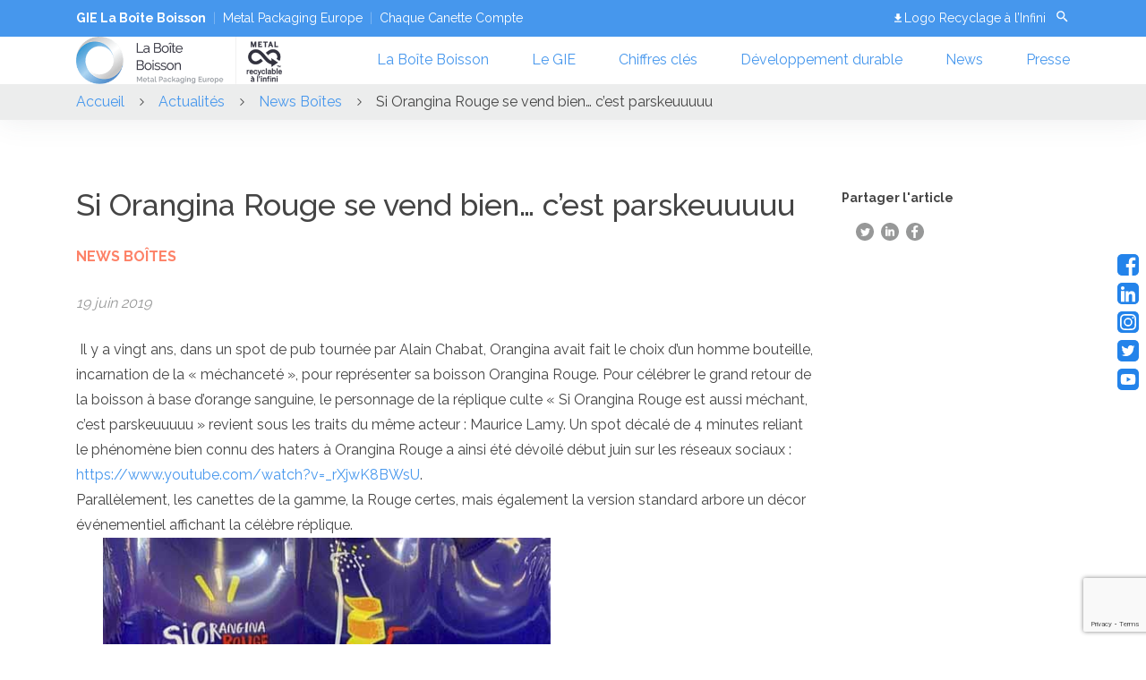

--- FILE ---
content_type: text/html; charset=UTF-8
request_url: https://laboiteboisson.com/articles/si-orangina-rouge-se-vend-bien-cest-parskeuuuuu/
body_size: 19165
content:
<!DOCTYPE html>
<html lang="fr-FR">
<head>
  <meta charset="UTF-8"/>
  <meta http-equiv="X-UA-Compatible" content="IE=edge">
  <meta name="viewport" content="width=device-width, initial-scale=1"/>
  <meta name='robots' content='index, follow, max-image-preview:large, max-snippet:-1, max-video-preview:-1' />

	<!-- This site is optimized with the Yoast SEO plugin v26.7 - https://yoast.com/wordpress/plugins/seo/ -->
	<title>Si Orangina Rouge se vend bien… c’est parskeuuuuu &#8226; GIE La Boîte Boisson</title>
	<meta name="description" content="Découvrez notre actualité Si Orangina Rouge se vend bien… c’est parskeuuuuu &#8226; GIE La Boîte Boisson" />
	<link rel="canonical" href="https://laboiteboisson.com/articles/si-orangina-rouge-se-vend-bien-cest-parskeuuuuu/" />
	<meta property="og:locale" content="fr_FR" />
	<meta property="og:type" content="article" />
	<meta property="og:title" content="Si Orangina Rouge se vend bien… c’est parskeuuuuu &#8226; GIE La Boîte Boisson" />
	<meta property="og:description" content="Découvrez notre actualité Si Orangina Rouge se vend bien… c’est parskeuuuuu &#8226; GIE La Boîte Boisson" />
	<meta property="og:url" content="https://laboiteboisson.com/articles/si-orangina-rouge-se-vend-bien-cest-parskeuuuuu/" />
	<meta property="og:site_name" content="GIE La Boîte Boisson" />
	<meta property="article:modified_time" content="2019-09-16T08:40:26+00:00" />
	<meta property="og:image" content="https://laboiteboisson.com/wp-content/uploads/2019/09/img-si-orangina-rouge-1.jpg" />
	<meta property="og:image:width" content="945" />
	<meta property="og:image:height" content="602" />
	<meta property="og:image:type" content="image/jpeg" />
	<meta name="twitter:card" content="summary_large_image" />
	<meta name="twitter:label1" content="Durée de lecture estimée" />
	<meta name="twitter:data1" content="1 minute" />
	<script type="application/ld+json" class="yoast-schema-graph">{"@context":"https://schema.org","@graph":[{"@type":"WebPage","@id":"https://laboiteboisson.com/articles/si-orangina-rouge-se-vend-bien-cest-parskeuuuuu/","url":"https://laboiteboisson.com/articles/si-orangina-rouge-se-vend-bien-cest-parskeuuuuu/","name":"Si Orangina Rouge se vend bien… c’est parskeuuuuu &#8226; GIE La Boîte Boisson","isPartOf":{"@id":"https://laboiteboisson.com/#website"},"primaryImageOfPage":{"@id":"https://laboiteboisson.com/articles/si-orangina-rouge-se-vend-bien-cest-parskeuuuuu/#primaryimage"},"image":{"@id":"https://laboiteboisson.com/articles/si-orangina-rouge-se-vend-bien-cest-parskeuuuuu/#primaryimage"},"thumbnailUrl":"https://laboiteboisson.com/wp-content/uploads/2019/09/img-si-orangina-rouge-1.jpg","datePublished":"2019-06-19T15:53:36+00:00","dateModified":"2019-09-16T08:40:26+00:00","description":"Découvrez notre actualité Si Orangina Rouge se vend bien… c’est parskeuuuuu &#8226; GIE La Boîte Boisson","breadcrumb":{"@id":"https://laboiteboisson.com/articles/si-orangina-rouge-se-vend-bien-cest-parskeuuuuu/#breadcrumb"},"inLanguage":"fr-FR","potentialAction":[{"@type":"ReadAction","target":["https://laboiteboisson.com/articles/si-orangina-rouge-se-vend-bien-cest-parskeuuuuu/"]}]},{"@type":"ImageObject","inLanguage":"fr-FR","@id":"https://laboiteboisson.com/articles/si-orangina-rouge-se-vend-bien-cest-parskeuuuuu/#primaryimage","url":"https://laboiteboisson.com/wp-content/uploads/2019/09/img-si-orangina-rouge-1.jpg","contentUrl":"https://laboiteboisson.com/wp-content/uploads/2019/09/img-si-orangina-rouge-1.jpg","width":945,"height":602},{"@type":"BreadcrumbList","@id":"https://laboiteboisson.com/articles/si-orangina-rouge-se-vend-bien-cest-parskeuuuuu/#breadcrumb","itemListElement":[{"@type":"ListItem","position":1,"name":"Accueil","item":"https://laboiteboisson.com/"},{"@type":"ListItem","position":2,"name":"Si Orangina Rouge se vend bien… c’est parskeuuuuu"}]},{"@type":"WebSite","@id":"https://laboiteboisson.com/#website","url":"https://laboiteboisson.com/","name":"GIE La Boîte Boisson","description":"L&#039;emballage boisson petit format préféré des Français !","publisher":{"@id":"https://laboiteboisson.com/#organization"},"potentialAction":[{"@type":"SearchAction","target":{"@type":"EntryPoint","urlTemplate":"https://laboiteboisson.com/?s={search_term_string}"},"query-input":{"@type":"PropertyValueSpecification","valueRequired":true,"valueName":"search_term_string"}}],"inLanguage":"fr-FR"},{"@type":"Organization","@id":"https://laboiteboisson.com/#organization","name":"GIE La Boîte Boisson","url":"https://laboiteboisson.com/","logo":{"@type":"ImageObject","inLanguage":"fr-FR","@id":"https://laboiteboisson.com/#/schema/logo/image/","url":"https://laboiteboisson.com/wp-content/uploads/2019/09/logo-bcme-2018.jpg","contentUrl":"https://laboiteboisson.com/wp-content/uploads/2019/09/logo-bcme-2018.jpg","width":600,"height":400,"caption":"GIE La Boîte Boisson"},"image":{"@id":"https://laboiteboisson.com/#/schema/logo/image/"},"sameAs":["https://www.linkedin.com/in/la-boîte-boisson","https://www.youtube.com/channel/UCcOpjHdD2pfNRcwbHh6ZAJA/videos"]}]}</script>
	<!-- / Yoast SEO plugin. -->


<link rel='dns-prefetch' href='//static.addtoany.com' />

<link rel="alternate" type="application/rss+xml" title="GIE La Boîte Boisson &raquo; Flux" href="https://laboiteboisson.com/feed/" />
<link rel="alternate" type="application/rss+xml" title="GIE La Boîte Boisson &raquo; Flux des commentaires" href="https://laboiteboisson.com/comments/feed/" />
<link rel="alternate" title="oEmbed (JSON)" type="application/json+oembed" href="https://laboiteboisson.com/wp-json/oembed/1.0/embed?url=https%3A%2F%2Flaboiteboisson.com%2Farticles%2Fsi-orangina-rouge-se-vend-bien-cest-parskeuuuuu%2F" />
<link rel="alternate" title="oEmbed (XML)" type="text/xml+oembed" href="https://laboiteboisson.com/wp-json/oembed/1.0/embed?url=https%3A%2F%2Flaboiteboisson.com%2Farticles%2Fsi-orangina-rouge-se-vend-bien-cest-parskeuuuuu%2F&#038;format=xml" />
<style id='wp-img-auto-sizes-contain-inline-css' type='text/css'>
img:is([sizes=auto i],[sizes^="auto," i]){contain-intrinsic-size:3000px 1500px}
/*# sourceURL=wp-img-auto-sizes-contain-inline-css */
</style>
<style id='wp-emoji-styles-inline-css' type='text/css'>

	img.wp-smiley, img.emoji {
		display: inline !important;
		border: none !important;
		box-shadow: none !important;
		height: 1em !important;
		width: 1em !important;
		margin: 0 0.07em !important;
		vertical-align: -0.1em !important;
		background: none !important;
		padding: 0 !important;
	}
/*# sourceURL=wp-emoji-styles-inline-css */
</style>
<style id='wp-block-library-inline-css' type='text/css'>
:root{--wp-block-synced-color:#7a00df;--wp-block-synced-color--rgb:122,0,223;--wp-bound-block-color:var(--wp-block-synced-color);--wp-editor-canvas-background:#ddd;--wp-admin-theme-color:#007cba;--wp-admin-theme-color--rgb:0,124,186;--wp-admin-theme-color-darker-10:#006ba1;--wp-admin-theme-color-darker-10--rgb:0,107,160.5;--wp-admin-theme-color-darker-20:#005a87;--wp-admin-theme-color-darker-20--rgb:0,90,135;--wp-admin-border-width-focus:2px}@media (min-resolution:192dpi){:root{--wp-admin-border-width-focus:1.5px}}.wp-element-button{cursor:pointer}:root .has-very-light-gray-background-color{background-color:#eee}:root .has-very-dark-gray-background-color{background-color:#313131}:root .has-very-light-gray-color{color:#eee}:root .has-very-dark-gray-color{color:#313131}:root .has-vivid-green-cyan-to-vivid-cyan-blue-gradient-background{background:linear-gradient(135deg,#00d084,#0693e3)}:root .has-purple-crush-gradient-background{background:linear-gradient(135deg,#34e2e4,#4721fb 50%,#ab1dfe)}:root .has-hazy-dawn-gradient-background{background:linear-gradient(135deg,#faaca8,#dad0ec)}:root .has-subdued-olive-gradient-background{background:linear-gradient(135deg,#fafae1,#67a671)}:root .has-atomic-cream-gradient-background{background:linear-gradient(135deg,#fdd79a,#004a59)}:root .has-nightshade-gradient-background{background:linear-gradient(135deg,#330968,#31cdcf)}:root .has-midnight-gradient-background{background:linear-gradient(135deg,#020381,#2874fc)}:root{--wp--preset--font-size--normal:16px;--wp--preset--font-size--huge:42px}.has-regular-font-size{font-size:1em}.has-larger-font-size{font-size:2.625em}.has-normal-font-size{font-size:var(--wp--preset--font-size--normal)}.has-huge-font-size{font-size:var(--wp--preset--font-size--huge)}.has-text-align-center{text-align:center}.has-text-align-left{text-align:left}.has-text-align-right{text-align:right}.has-fit-text{white-space:nowrap!important}#end-resizable-editor-section{display:none}.aligncenter{clear:both}.items-justified-left{justify-content:flex-start}.items-justified-center{justify-content:center}.items-justified-right{justify-content:flex-end}.items-justified-space-between{justify-content:space-between}.screen-reader-text{border:0;clip-path:inset(50%);height:1px;margin:-1px;overflow:hidden;padding:0;position:absolute;width:1px;word-wrap:normal!important}.screen-reader-text:focus{background-color:#ddd;clip-path:none;color:#444;display:block;font-size:1em;height:auto;left:5px;line-height:normal;padding:15px 23px 14px;text-decoration:none;top:5px;width:auto;z-index:100000}html :where(.has-border-color){border-style:solid}html :where([style*=border-top-color]){border-top-style:solid}html :where([style*=border-right-color]){border-right-style:solid}html :where([style*=border-bottom-color]){border-bottom-style:solid}html :where([style*=border-left-color]){border-left-style:solid}html :where([style*=border-width]){border-style:solid}html :where([style*=border-top-width]){border-top-style:solid}html :where([style*=border-right-width]){border-right-style:solid}html :where([style*=border-bottom-width]){border-bottom-style:solid}html :where([style*=border-left-width]){border-left-style:solid}html :where(img[class*=wp-image-]){height:auto;max-width:100%}:where(figure){margin:0 0 1em}html :where(.is-position-sticky){--wp-admin--admin-bar--position-offset:var(--wp-admin--admin-bar--height,0px)}@media screen and (max-width:600px){html :where(.is-position-sticky){--wp-admin--admin-bar--position-offset:0px}}

/*# sourceURL=wp-block-library-inline-css */
</style><style id='global-styles-inline-css' type='text/css'>
:root{--wp--preset--aspect-ratio--square: 1;--wp--preset--aspect-ratio--4-3: 4/3;--wp--preset--aspect-ratio--3-4: 3/4;--wp--preset--aspect-ratio--3-2: 3/2;--wp--preset--aspect-ratio--2-3: 2/3;--wp--preset--aspect-ratio--16-9: 16/9;--wp--preset--aspect-ratio--9-16: 9/16;--wp--preset--color--black: #000000;--wp--preset--color--cyan-bluish-gray: #abb8c3;--wp--preset--color--white: #ffffff;--wp--preset--color--pale-pink: #f78da7;--wp--preset--color--vivid-red: #cf2e2e;--wp--preset--color--luminous-vivid-orange: #ff6900;--wp--preset--color--luminous-vivid-amber: #fcb900;--wp--preset--color--light-green-cyan: #7bdcb5;--wp--preset--color--vivid-green-cyan: #00d084;--wp--preset--color--pale-cyan-blue: #8ed1fc;--wp--preset--color--vivid-cyan-blue: #0693e3;--wp--preset--color--vivid-purple: #9b51e0;--wp--preset--gradient--vivid-cyan-blue-to-vivid-purple: linear-gradient(135deg,rgb(6,147,227) 0%,rgb(155,81,224) 100%);--wp--preset--gradient--light-green-cyan-to-vivid-green-cyan: linear-gradient(135deg,rgb(122,220,180) 0%,rgb(0,208,130) 100%);--wp--preset--gradient--luminous-vivid-amber-to-luminous-vivid-orange: linear-gradient(135deg,rgb(252,185,0) 0%,rgb(255,105,0) 100%);--wp--preset--gradient--luminous-vivid-orange-to-vivid-red: linear-gradient(135deg,rgb(255,105,0) 0%,rgb(207,46,46) 100%);--wp--preset--gradient--very-light-gray-to-cyan-bluish-gray: linear-gradient(135deg,rgb(238,238,238) 0%,rgb(169,184,195) 100%);--wp--preset--gradient--cool-to-warm-spectrum: linear-gradient(135deg,rgb(74,234,220) 0%,rgb(151,120,209) 20%,rgb(207,42,186) 40%,rgb(238,44,130) 60%,rgb(251,105,98) 80%,rgb(254,248,76) 100%);--wp--preset--gradient--blush-light-purple: linear-gradient(135deg,rgb(255,206,236) 0%,rgb(152,150,240) 100%);--wp--preset--gradient--blush-bordeaux: linear-gradient(135deg,rgb(254,205,165) 0%,rgb(254,45,45) 50%,rgb(107,0,62) 100%);--wp--preset--gradient--luminous-dusk: linear-gradient(135deg,rgb(255,203,112) 0%,rgb(199,81,192) 50%,rgb(65,88,208) 100%);--wp--preset--gradient--pale-ocean: linear-gradient(135deg,rgb(255,245,203) 0%,rgb(182,227,212) 50%,rgb(51,167,181) 100%);--wp--preset--gradient--electric-grass: linear-gradient(135deg,rgb(202,248,128) 0%,rgb(113,206,126) 100%);--wp--preset--gradient--midnight: linear-gradient(135deg,rgb(2,3,129) 0%,rgb(40,116,252) 100%);--wp--preset--font-size--small: 13px;--wp--preset--font-size--medium: 20px;--wp--preset--font-size--large: 36px;--wp--preset--font-size--x-large: 42px;--wp--preset--spacing--20: 0.44rem;--wp--preset--spacing--30: 0.67rem;--wp--preset--spacing--40: 1rem;--wp--preset--spacing--50: 1.5rem;--wp--preset--spacing--60: 2.25rem;--wp--preset--spacing--70: 3.38rem;--wp--preset--spacing--80: 5.06rem;--wp--preset--shadow--natural: 6px 6px 9px rgba(0, 0, 0, 0.2);--wp--preset--shadow--deep: 12px 12px 50px rgba(0, 0, 0, 0.4);--wp--preset--shadow--sharp: 6px 6px 0px rgba(0, 0, 0, 0.2);--wp--preset--shadow--outlined: 6px 6px 0px -3px rgb(255, 255, 255), 6px 6px rgb(0, 0, 0);--wp--preset--shadow--crisp: 6px 6px 0px rgb(0, 0, 0);}:where(.is-layout-flex){gap: 0.5em;}:where(.is-layout-grid){gap: 0.5em;}body .is-layout-flex{display: flex;}.is-layout-flex{flex-wrap: wrap;align-items: center;}.is-layout-flex > :is(*, div){margin: 0;}body .is-layout-grid{display: grid;}.is-layout-grid > :is(*, div){margin: 0;}:where(.wp-block-columns.is-layout-flex){gap: 2em;}:where(.wp-block-columns.is-layout-grid){gap: 2em;}:where(.wp-block-post-template.is-layout-flex){gap: 1.25em;}:where(.wp-block-post-template.is-layout-grid){gap: 1.25em;}.has-black-color{color: var(--wp--preset--color--black) !important;}.has-cyan-bluish-gray-color{color: var(--wp--preset--color--cyan-bluish-gray) !important;}.has-white-color{color: var(--wp--preset--color--white) !important;}.has-pale-pink-color{color: var(--wp--preset--color--pale-pink) !important;}.has-vivid-red-color{color: var(--wp--preset--color--vivid-red) !important;}.has-luminous-vivid-orange-color{color: var(--wp--preset--color--luminous-vivid-orange) !important;}.has-luminous-vivid-amber-color{color: var(--wp--preset--color--luminous-vivid-amber) !important;}.has-light-green-cyan-color{color: var(--wp--preset--color--light-green-cyan) !important;}.has-vivid-green-cyan-color{color: var(--wp--preset--color--vivid-green-cyan) !important;}.has-pale-cyan-blue-color{color: var(--wp--preset--color--pale-cyan-blue) !important;}.has-vivid-cyan-blue-color{color: var(--wp--preset--color--vivid-cyan-blue) !important;}.has-vivid-purple-color{color: var(--wp--preset--color--vivid-purple) !important;}.has-black-background-color{background-color: var(--wp--preset--color--black) !important;}.has-cyan-bluish-gray-background-color{background-color: var(--wp--preset--color--cyan-bluish-gray) !important;}.has-white-background-color{background-color: var(--wp--preset--color--white) !important;}.has-pale-pink-background-color{background-color: var(--wp--preset--color--pale-pink) !important;}.has-vivid-red-background-color{background-color: var(--wp--preset--color--vivid-red) !important;}.has-luminous-vivid-orange-background-color{background-color: var(--wp--preset--color--luminous-vivid-orange) !important;}.has-luminous-vivid-amber-background-color{background-color: var(--wp--preset--color--luminous-vivid-amber) !important;}.has-light-green-cyan-background-color{background-color: var(--wp--preset--color--light-green-cyan) !important;}.has-vivid-green-cyan-background-color{background-color: var(--wp--preset--color--vivid-green-cyan) !important;}.has-pale-cyan-blue-background-color{background-color: var(--wp--preset--color--pale-cyan-blue) !important;}.has-vivid-cyan-blue-background-color{background-color: var(--wp--preset--color--vivid-cyan-blue) !important;}.has-vivid-purple-background-color{background-color: var(--wp--preset--color--vivid-purple) !important;}.has-black-border-color{border-color: var(--wp--preset--color--black) !important;}.has-cyan-bluish-gray-border-color{border-color: var(--wp--preset--color--cyan-bluish-gray) !important;}.has-white-border-color{border-color: var(--wp--preset--color--white) !important;}.has-pale-pink-border-color{border-color: var(--wp--preset--color--pale-pink) !important;}.has-vivid-red-border-color{border-color: var(--wp--preset--color--vivid-red) !important;}.has-luminous-vivid-orange-border-color{border-color: var(--wp--preset--color--luminous-vivid-orange) !important;}.has-luminous-vivid-amber-border-color{border-color: var(--wp--preset--color--luminous-vivid-amber) !important;}.has-light-green-cyan-border-color{border-color: var(--wp--preset--color--light-green-cyan) !important;}.has-vivid-green-cyan-border-color{border-color: var(--wp--preset--color--vivid-green-cyan) !important;}.has-pale-cyan-blue-border-color{border-color: var(--wp--preset--color--pale-cyan-blue) !important;}.has-vivid-cyan-blue-border-color{border-color: var(--wp--preset--color--vivid-cyan-blue) !important;}.has-vivid-purple-border-color{border-color: var(--wp--preset--color--vivid-purple) !important;}.has-vivid-cyan-blue-to-vivid-purple-gradient-background{background: var(--wp--preset--gradient--vivid-cyan-blue-to-vivid-purple) !important;}.has-light-green-cyan-to-vivid-green-cyan-gradient-background{background: var(--wp--preset--gradient--light-green-cyan-to-vivid-green-cyan) !important;}.has-luminous-vivid-amber-to-luminous-vivid-orange-gradient-background{background: var(--wp--preset--gradient--luminous-vivid-amber-to-luminous-vivid-orange) !important;}.has-luminous-vivid-orange-to-vivid-red-gradient-background{background: var(--wp--preset--gradient--luminous-vivid-orange-to-vivid-red) !important;}.has-very-light-gray-to-cyan-bluish-gray-gradient-background{background: var(--wp--preset--gradient--very-light-gray-to-cyan-bluish-gray) !important;}.has-cool-to-warm-spectrum-gradient-background{background: var(--wp--preset--gradient--cool-to-warm-spectrum) !important;}.has-blush-light-purple-gradient-background{background: var(--wp--preset--gradient--blush-light-purple) !important;}.has-blush-bordeaux-gradient-background{background: var(--wp--preset--gradient--blush-bordeaux) !important;}.has-luminous-dusk-gradient-background{background: var(--wp--preset--gradient--luminous-dusk) !important;}.has-pale-ocean-gradient-background{background: var(--wp--preset--gradient--pale-ocean) !important;}.has-electric-grass-gradient-background{background: var(--wp--preset--gradient--electric-grass) !important;}.has-midnight-gradient-background{background: var(--wp--preset--gradient--midnight) !important;}.has-small-font-size{font-size: var(--wp--preset--font-size--small) !important;}.has-medium-font-size{font-size: var(--wp--preset--font-size--medium) !important;}.has-large-font-size{font-size: var(--wp--preset--font-size--large) !important;}.has-x-large-font-size{font-size: var(--wp--preset--font-size--x-large) !important;}
/*# sourceURL=global-styles-inline-css */
</style>

<style id='classic-theme-styles-inline-css' type='text/css'>
/*! This file is auto-generated */
.wp-block-button__link{color:#fff;background-color:#32373c;border-radius:9999px;box-shadow:none;text-decoration:none;padding:calc(.667em + 2px) calc(1.333em + 2px);font-size:1.125em}.wp-block-file__button{background:#32373c;color:#fff;text-decoration:none}
/*# sourceURL=/wp-includes/css/classic-themes.min.css */
</style>
<link data-minify="1" rel='stylesheet' id='esi-plugin-css' href='https://laboiteboisson.com/wp-content/cache/min/1/wp-content/plugins/esi-plugin-1-1-9/public/css/esi-plugin-public.css?ver=1762243480' type='text/css' media='all' />
<link rel='stylesheet' id='cmplz-general-css' href='https://laboiteboisson.com/wp-content/plugins/complianz-gdpr-premium/assets/css/cookieblocker.min.css?ver=1762243255' type='text/css' media='all' />
<link data-minify="1" rel='stylesheet' id='bcme-style-css' href='https://laboiteboisson.com/wp-content/cache/background-css/1/laboiteboisson.com/wp-content/cache/min/1/wp-content/themes/bcme-final-1017/style.css?ver=1762243480&wpr_t=1768948307' type='text/css' media='all' />
<link rel='stylesheet' id='addtoany-css' href='https://laboiteboisson.com/wp-content/plugins/add-to-any/addtoany.min.css?ver=1.16' type='text/css' media='all' />
<script type="text/javascript" id="addtoany-core-js-before">
/* <![CDATA[ */
window.a2a_config=window.a2a_config||{};a2a_config.callbacks=[];a2a_config.overlays=[];a2a_config.templates={};a2a_localize = {
	Share: "Partager",
	Save: "Enregistrer",
	Subscribe: "S'abonner",
	Email: "E-mail",
	Bookmark: "Marque-page",
	ShowAll: "Montrer tout",
	ShowLess: "Montrer moins",
	FindServices: "Trouver des service(s)",
	FindAnyServiceToAddTo: "Trouver instantan&eacute;ment des services &agrave; ajouter &agrave;",
	PoweredBy: "Propuls&eacute; par",
	ShareViaEmail: "Partager par e-mail",
	SubscribeViaEmail: "S’abonner par e-mail",
	BookmarkInYourBrowser: "Ajouter un signet dans votre navigateur",
	BookmarkInstructions: "Appuyez sur Ctrl+D ou \u2318+D pour mettre cette page en signet",
	AddToYourFavorites: "Ajouter &agrave; vos favoris",
	SendFromWebOrProgram: "Envoyer depuis n’importe quelle adresse e-mail ou logiciel e-mail",
	EmailProgram: "Programme d’e-mail",
	More: "Plus&#8230;",
	ThanksForSharing: "Merci de partager !",
	ThanksForFollowing: "Merci de nous suivre !"
};

a2a_config.icon_color="transparent,#454545";

//# sourceURL=addtoany-core-js-before
/* ]]> */
</script>
<script type="text/javascript" defer src="https://static.addtoany.com/menu/page.js" id="addtoany-core-js"></script>
<script type="text/javascript" src="https://laboiteboisson.com/wp-includes/js/jquery/jquery.min.js?ver=3.7.1" id="jquery-core-js"></script>
<script type="text/javascript" src="https://laboiteboisson.com/wp-includes/js/jquery/jquery-migrate.min.js?ver=3.4.1" id="jquery-migrate-js"></script>
<script type="text/javascript" defer src="https://laboiteboisson.com/wp-content/plugins/add-to-any/addtoany.min.js?ver=1.1" id="addtoany-jquery-js"></script>
<script data-minify="1" type="text/javascript" src="https://laboiteboisson.com/wp-content/cache/min/1/wp-content/plugins/esi-plugin-1-1-9/public/js/util.js?ver=1762243480" id="esi-plugin_util-js"></script>
<script data-minify="1" type="text/javascript" src="https://laboiteboisson.com/wp-content/cache/min/1/wp-content/plugins/esi-plugin-1-1-9/public/js/carousel.js?ver=1762243480" id="esi-plugin_carousel-js"></script>
<script data-minify="1" type="text/javascript" src="https://laboiteboisson.com/wp-content/cache/min/1/wp-content/plugins/esi-plugin-1-1-9/public/js/esi-plugin-public.js?ver=1762243480" id="esi-plugin-js"></script>
<link rel="https://api.w.org/" href="https://laboiteboisson.com/wp-json/" /><link rel="alternate" title="JSON" type="application/json" href="https://laboiteboisson.com/wp-json/wp/v2/articles/5339" /><link rel="EditURI" type="application/rsd+xml" title="RSD" href="https://laboiteboisson.com/xmlrpc.php?rsd" />
<meta name="generator" content="WordPress 6.9" />
<link rel='shortlink' href='https://laboiteboisson.com/?p=5339' />
			<style>.cmplz-hidden {
					display: none !important;
				}</style><link rel="icon" href="https://laboiteboisson.com/wp-content/uploads/2019/09/logo-MPE_0-150x150.png" sizes="32x32" />
<link rel="icon" href="https://laboiteboisson.com/wp-content/uploads/2019/09/logo-MPE_0.png" sizes="192x192" />
<link rel="apple-touch-icon" href="https://laboiteboisson.com/wp-content/uploads/2019/09/logo-MPE_0.png" />
<meta name="msapplication-TileImage" content="https://laboiteboisson.com/wp-content/uploads/2019/09/logo-MPE_0.png" />
		<style type="text/css" id="wp-custom-css">
			.section-header__bg:before {
	background-image: none!important;
}
.news-block__image:before {
	background-image: none!important;
}
#cmplz-document {
	max-width: 100%!important;
}		</style>
		<noscript><style id="rocket-lazyload-nojs-css">.rll-youtube-player, [data-lazy-src]{display:none !important;}</style></noscript><!-- Matomo -->
<script>
  var _paq = window._paq = window._paq || [];
  /* tracker methods like "setCustomDimension" should be called before "trackPageView" */
  _paq.push(['trackPageView']);
  _paq.push(['enableLinkTracking']);
  (function() {
    var u="//analytics.varjak.fr/";
    _paq.push(['setTrackerUrl', u+'matomo.php']);
    _paq.push(['setSiteId', '1']);
    var d=document, g=d.createElement('script'), s=d.getElementsByTagName('script')[0];
    g.async=true; g.src=u+'matomo.js'; s.parentNode.insertBefore(g,s);
  })();
</script>
<!-- End Matomo Code -->

<style id="wpr-lazyload-bg-container"></style><style id="wpr-lazyload-bg-exclusion"></style>
<noscript>
<style id="wpr-lazyload-bg-nostyle">.anim-block-4{--wpr-bg-6a8cf321-39c4-4b89-affb-b311525c2187: url('https://laboiteboisson.com/wp-content/themes/bcme-final-1017/src/img/globe.png');}.icon-arr-recycling{--wpr-bg-4a34496e-b94f-4b61-bfb2-c5f1f62dc9ef: url('https://laboiteboisson.com/wp-content/themes/bcme-final-1017/src/img/recycling.png');}.icon-arr-energy{--wpr-bg-1f078947-bb73-4ecc-825d-d4c73dd47118: url('https://laboiteboisson.com/wp-content/themes/bcme-final-1017/src/img/energy.png');}.icon-arr-raw{--wpr-bg-2d192c3e-bcd0-4f71-972b-128649fccdb2: url('https://laboiteboisson.com/wp-content/themes/bcme-final-1017/src/img/raw_materials.png');}.icon-arr-co2{--wpr-bg-771cace9-7593-4f7b-a225-ae17772f9206: url('https://laboiteboisson.com/wp-content/themes/bcme-final-1017/src/img/CO2.png');}.icon-modal-zero{--wpr-bg-b14ee212-7642-4ac5-ae8a-33532edb6fe8: url('https://laboiteboisson.com/wp-content/themes/bcme-final-1017/src/img/zero-landfill.png');}.icon-modal-energy{--wpr-bg-0b361a77-a709-484c-a43f-73d955e63d49: url('https://laboiteboisson.com/wp-content/themes/bcme-final-1017/src/img/less-energy.png');}.icon-modal-raw{--wpr-bg-2f142f1a-d47f-43e6-b7ef-6a26423e42ff: url('https://laboiteboisson.com/wp-content/themes/bcme-final-1017/src/img/tons.png');}.icon-spiral{--wpr-bg-283a50e1-8b8e-464e-a065-bf82fc26ab09: url('https://laboiteboisson.com/wp-content/themes/bcme-final-1017/src/img/spiral.png');}.icon-press{--wpr-bg-03131647-67b4-4a86-93ec-6de0a66df732: url('https://laboiteboisson.com/wp-content/themes/bcme-final-1017/src/img/press.png');}.icon-beverage{--wpr-bg-5b020e85-e343-4a87-9a1c-5be96e2c2bb7: url('https://laboiteboisson.com/wp-content/themes/bcme-final-1017/src/img/beverage.png');}.icon-all{--wpr-bg-eed95535-c5ea-4232-8e15-8d01cab342f1: url('https://laboiteboisson.com/wp-content/themes/bcme-final-1017/src/img/all.png');}</style>
</noscript>
<script type="application/javascript">const rocket_pairs = [{"selector":".anim-block-4","style":".anim-block-4{--wpr-bg-6a8cf321-39c4-4b89-affb-b311525c2187: url('https:\/\/laboiteboisson.com\/wp-content\/themes\/bcme-final-1017\/src\/img\/globe.png');}","hash":"6a8cf321-39c4-4b89-affb-b311525c2187","url":"https:\/\/laboiteboisson.com\/wp-content\/themes\/bcme-final-1017\/src\/img\/globe.png"},{"selector":".icon-arr-recycling","style":".icon-arr-recycling{--wpr-bg-4a34496e-b94f-4b61-bfb2-c5f1f62dc9ef: url('https:\/\/laboiteboisson.com\/wp-content\/themes\/bcme-final-1017\/src\/img\/recycling.png');}","hash":"4a34496e-b94f-4b61-bfb2-c5f1f62dc9ef","url":"https:\/\/laboiteboisson.com\/wp-content\/themes\/bcme-final-1017\/src\/img\/recycling.png"},{"selector":".icon-arr-energy","style":".icon-arr-energy{--wpr-bg-1f078947-bb73-4ecc-825d-d4c73dd47118: url('https:\/\/laboiteboisson.com\/wp-content\/themes\/bcme-final-1017\/src\/img\/energy.png');}","hash":"1f078947-bb73-4ecc-825d-d4c73dd47118","url":"https:\/\/laboiteboisson.com\/wp-content\/themes\/bcme-final-1017\/src\/img\/energy.png"},{"selector":".icon-arr-raw","style":".icon-arr-raw{--wpr-bg-2d192c3e-bcd0-4f71-972b-128649fccdb2: url('https:\/\/laboiteboisson.com\/wp-content\/themes\/bcme-final-1017\/src\/img\/raw_materials.png');}","hash":"2d192c3e-bcd0-4f71-972b-128649fccdb2","url":"https:\/\/laboiteboisson.com\/wp-content\/themes\/bcme-final-1017\/src\/img\/raw_materials.png"},{"selector":".icon-arr-co2","style":".icon-arr-co2{--wpr-bg-771cace9-7593-4f7b-a225-ae17772f9206: url('https:\/\/laboiteboisson.com\/wp-content\/themes\/bcme-final-1017\/src\/img\/CO2.png');}","hash":"771cace9-7593-4f7b-a225-ae17772f9206","url":"https:\/\/laboiteboisson.com\/wp-content\/themes\/bcme-final-1017\/src\/img\/CO2.png"},{"selector":".icon-modal-zero","style":".icon-modal-zero{--wpr-bg-b14ee212-7642-4ac5-ae8a-33532edb6fe8: url('https:\/\/laboiteboisson.com\/wp-content\/themes\/bcme-final-1017\/src\/img\/zero-landfill.png');}","hash":"b14ee212-7642-4ac5-ae8a-33532edb6fe8","url":"https:\/\/laboiteboisson.com\/wp-content\/themes\/bcme-final-1017\/src\/img\/zero-landfill.png"},{"selector":".icon-modal-energy","style":".icon-modal-energy{--wpr-bg-0b361a77-a709-484c-a43f-73d955e63d49: url('https:\/\/laboiteboisson.com\/wp-content\/themes\/bcme-final-1017\/src\/img\/less-energy.png');}","hash":"0b361a77-a709-484c-a43f-73d955e63d49","url":"https:\/\/laboiteboisson.com\/wp-content\/themes\/bcme-final-1017\/src\/img\/less-energy.png"},{"selector":".icon-modal-raw","style":".icon-modal-raw{--wpr-bg-2f142f1a-d47f-43e6-b7ef-6a26423e42ff: url('https:\/\/laboiteboisson.com\/wp-content\/themes\/bcme-final-1017\/src\/img\/tons.png');}","hash":"2f142f1a-d47f-43e6-b7ef-6a26423e42ff","url":"https:\/\/laboiteboisson.com\/wp-content\/themes\/bcme-final-1017\/src\/img\/tons.png"},{"selector":".icon-spiral","style":".icon-spiral{--wpr-bg-283a50e1-8b8e-464e-a065-bf82fc26ab09: url('https:\/\/laboiteboisson.com\/wp-content\/themes\/bcme-final-1017\/src\/img\/spiral.png');}","hash":"283a50e1-8b8e-464e-a065-bf82fc26ab09","url":"https:\/\/laboiteboisson.com\/wp-content\/themes\/bcme-final-1017\/src\/img\/spiral.png"},{"selector":".icon-press","style":".icon-press{--wpr-bg-03131647-67b4-4a86-93ec-6de0a66df732: url('https:\/\/laboiteboisson.com\/wp-content\/themes\/bcme-final-1017\/src\/img\/press.png');}","hash":"03131647-67b4-4a86-93ec-6de0a66df732","url":"https:\/\/laboiteboisson.com\/wp-content\/themes\/bcme-final-1017\/src\/img\/press.png"},{"selector":".icon-beverage","style":".icon-beverage{--wpr-bg-5b020e85-e343-4a87-9a1c-5be96e2c2bb7: url('https:\/\/laboiteboisson.com\/wp-content\/themes\/bcme-final-1017\/src\/img\/beverage.png');}","hash":"5b020e85-e343-4a87-9a1c-5be96e2c2bb7","url":"https:\/\/laboiteboisson.com\/wp-content\/themes\/bcme-final-1017\/src\/img\/beverage.png"},{"selector":".icon-all","style":".icon-all{--wpr-bg-eed95535-c5ea-4232-8e15-8d01cab342f1: url('https:\/\/laboiteboisson.com\/wp-content\/themes\/bcme-final-1017\/src\/img\/all.png');}","hash":"eed95535-c5ea-4232-8e15-8d01cab342f1","url":"https:\/\/laboiteboisson.com\/wp-content\/themes\/bcme-final-1017\/src\/img\/all.png"}]; const rocket_excluded_pairs = [];</script><meta name="generator" content="WP Rocket 3.20.2" data-wpr-features="wpr_lazyload_css_bg_img wpr_minify_js wpr_lazyload_images wpr_minify_css wpr_preload_links wpr_host_fonts_locally wpr_desktop" /></head>
<body data-rsssl=1 data-cmplz=2 class="wp-singular articles-template-default single single-articles postid-5339 wp-theme-bcme-final-1017">
<div data-rocket-location-hash="46b5ec384d1573651fcf9e2729907712" class="wrapper">
  <header data-rocket-location-hash="f8cce385f856387c1ed9c821174ae08b" class="header js-header ">
	<div data-rocket-location-hash="c555224bb418c960d1c079435b119f0c" class="header__top-line">
	  <div data-rocket-location-hash="04b24f2a01e05ca636ff58e62299aa1e" class="container">
		<div data-rocket-location-hash="cdce1622eeabff65b6164cd45e2500e1">
          <nav class="menu-first-top-menu-container"><ul id="menu-first-top-menu" class="header-first-menu"><li id="menu-item-341" class="menu-item menu-item-type-custom menu-item-object-custom menu-item-341"><a>GIE La Boîte Boisson</a></li>
<li id="menu-item-342" class="menu-item menu-item-type-custom menu-item-object-custom menu-item-342"><a target="_blank" href="https://www.metalpackagingeurope.org">Metal Packaging Europe</a></li>
<li id="menu-item-343" class="menu-item menu-item-type-custom menu-item-object-custom menu-item-343"><a target="_blank" href="https://everycancounts.eu/fr/">Chaque Canette Compte</a></li>
</ul></nav>		</div>
		<div class="d-flex align-items-center flex-wrap">
          <nav class="menu-second-top-menu-container"><ul id="menu-second-top-menu" class="header-second-menu"><li id="menu-item-344" class="menu-item menu-item-type-custom menu-item-object-custom menu-item-344"><a target="_blank" href="https://www.metalpackagingeurope.org/recyclesmark">Logo Recyclage à l&rsquo;Infini</a></li>
</ul></nav>          <div class="dropdown header-search-box">
  <button class="header-search-box__btn" type="button" id="dropdownMenuButton" data-toggle="dropdown"
          aria-haspopup="true" aria-expanded="false">
  </button>
  <div class="dropdown-menu header-search-box__menu" aria-labelledby="dropdownMenuButton">
    <form role="search" method="get" class="search-form" action="https://laboiteboisson.com/"><input
        type="search" id="" class="header-search-box__field" placeholder="Search"
        value="" name="s"/>
      <button type="submit" hidden>Search</button>
    </form>
  </div>
</div>		</div>
	  </div>
	</div>
	<div data-rocket-location-hash="6e74cc11d7239f1f56a30dc9d3a0cce7" class="header__line">
	  <div data-rocket-location-hash="1ded919732da144e02a015d2156ecef5" class="container">
		<div class="header-logo">
		  <div class="header-logo__image">
			<a class="header-logo__link" href="https://laboiteboisson.com">
                                      				<img class="header-logo__img_white"
					 src="data:image/svg+xml,%3Csvg%20xmlns='http://www.w3.org/2000/svg'%20viewBox='0%200%200%200'%3E%3C/svg%3E"
					 alt=""
			 data-lazy-src="https://laboiteboisson.com/wp-content/uploads/2021/03/logo-white-1.png"	><noscript><img class="header-logo__img_white"
					 src="https://laboiteboisson.com/wp-content/uploads/2021/03/logo-white-1.png"
					 alt=""
				></noscript>
                            				<img class="header-logo__img_dark"
					 src="data:image/svg+xml,%3Csvg%20xmlns='http://www.w3.org/2000/svg'%20viewBox='0%200%200%200'%3E%3C/svg%3E"
					 alt=""
			 data-lazy-src="https://laboiteboisson.com/wp-content/uploads/2021/03/logo-bcme-header@2x.png"	><noscript><img class="header-logo__img_dark"
					 src="https://laboiteboisson.com/wp-content/uploads/2021/03/logo-bcme-header@2x.png"
					 alt=""
				></noscript>
                          			</a>
		  </div>
		</div>
		<button class="header__toggler collapsed d-lg-none" data-toggle="collapse" data-target="#menuToggle"
				aria-controls="menuToggle" aria-expanded="false" aria-label="Toggle Menu">menu
		</button>
		<div class="header__menu collapse d-lg-block" id="menuToggle">
          <nav class="menu-menu-container"><ul id="menu-menu" class="menu"><li id="menu-item-9418" class="menu-item menu-item-type-post_type menu-item-object-page menu-item-9418"><a href="https://laboiteboisson.com/la-boite-boisson/">La Boîte Boisson</a></li>
<li id="menu-item-346" class="menu-item menu-item-type-post_type menu-item-object-page menu-item-346"><a href="https://laboiteboisson.com/qui-sommes-nous/">Le GIE</a></li>
<li id="menu-item-10783" class="menu-item menu-item-type-post_type menu-item-object-page menu-item-10783"><a href="https://laboiteboisson.com/chiffres-cles-2/">Chiffres clés</a></li>
<li id="menu-item-347" class="menu-item menu-item-type-post_type menu-item-object-page menu-item-347"><a href="https://laboiteboisson.com/developpement-durable/">Développement durable</a></li>
<li id="menu-item-348" class="menu-item menu-item-type-taxonomy menu-item-object-category current-articles-ancestor menu-item-348"><a href="https://laboiteboisson.com/category/articles/">News</a></li>
<li id="menu-item-8186" class="menu-item menu-item-type-custom menu-item-object-custom menu-item-8186"><a href="/category/press/communiques-et-dossiers-de-presse/">Presse</a></li>
</ul></nav>            <div data-rocket-location-hash="80b7390ee7f0af0394ed72e32462b5d9" class="social-buttons">
    	  <a
		href="https://www.facebook.com/ChaqueCanetteCompte"
		target="_blank"
		class="icon icon-social icon-social-facebook"
		aria-label="facebook"
	  ></a>
    	  <a
		href="https://www.linkedin.com/in/la-boîte-boisson/"
		target="_blank"
		class="icon icon-social icon-social-linkedin"
		aria-label="linkedin"
	  ></a>
    	  <a
		href="https://www.instagram.com/ChaqueCanetteCompte/"
		target="_blank"
		class="icon icon-social icon-social-instagram"
		aria-label="instagram"
	  ></a>
    	  <a
		href="https://twitter.com/chaquecanette"
		target="_blank"
		class="icon icon-social icon-social-twitter"
		aria-label="twitter"
	  ></a>
    	  <a
		href="https://www.youtube.com/channel/UCnMfkuSF19TQ8-ffhB-uu9w"
		target="_blank"
		class="icon icon-social icon-social-youtube"
		aria-label="youtube"
	  ></a>
      </div>
		</div>
	  </div>
	</div>

        	  <div data-rocket-location-hash="e2baad8f34ea5b894f6a95adb9d1ca64" class="header__sub-bread">
		<div class="container">
          <div class="breadcrumbs" itemscope itemtype="http://schema.org/BreadcrumbList"><span itemprop="itemListElement" itemscope itemtype="http://schema.org/ListItem"><a class="breadcrumbs__link" href="https://laboiteboisson.com/" itemprop="item"><span itemprop="name">Accueil</span></a><meta itemprop="position" content="1" /></span><span class="breadcrumbs__separator"></span><span itemprop="itemListElement" itemscope itemtype="http://schema.org/ListItem"><a class="breadcrumbs__link" href="https://laboiteboisson.com/category/articles/" itemprop="item"><span itemprop="name">Actualités</span></a><meta itemprop="position" content="2" /></span><span class="breadcrumbs__separator"></span><span itemprop="itemListElement" itemscope itemtype="http://schema.org/ListItem"><a class="breadcrumbs__link" href="https://laboiteboisson.com/category/articles/news-boites/" itemprop="item"><span itemprop="name">News Boîtes</span></a><meta itemprop="position" content="3" /></span><span class="breadcrumbs__separator"></span><span class="breadcrumbs__current">Si Orangina Rouge se vend bien… c’est parskeuuuuu</span></div><!-- .breadcrumbs -->		</div>
	  </div>
    
  </header>
  <main data-rocket-location-hash="f72f550967d61f402d4e59a6a4ffb422">

<!-- <section class="section-header">
	<div class="section-header__bg">
					<img width="945" height="602" src="data:image/svg+xml,%3Csvg%20xmlns='http://www.w3.org/2000/svg'%20viewBox='0%200%20945%20602'%3E%3C/svg%3E" class="attachment-post-thumbnail size-post-thumbnail wp-post-image" alt="" decoding="async" fetchpriority="high" data-lazy-srcset="https://laboiteboisson.com/wp-content/uploads/2019/09/img-si-orangina-rouge-1.jpg 945w, https://laboiteboisson.com/wp-content/uploads/2019/09/img-si-orangina-rouge-1-300x191.jpg 300w, https://laboiteboisson.com/wp-content/uploads/2019/09/img-si-orangina-rouge-1-768x489.jpg 768w" data-lazy-sizes="(max-width: 945px) 100vw, 945px" data-lazy-src="https://laboiteboisson.com/wp-content/uploads/2019/09/img-si-orangina-rouge-1.jpg" /><noscript><img width="945" height="602" src="https://laboiteboisson.com/wp-content/uploads/2019/09/img-si-orangina-rouge-1.jpg" class="attachment-post-thumbnail size-post-thumbnail wp-post-image" alt="" decoding="async" fetchpriority="high" srcset="https://laboiteboisson.com/wp-content/uploads/2019/09/img-si-orangina-rouge-1.jpg 945w, https://laboiteboisson.com/wp-content/uploads/2019/09/img-si-orangina-rouge-1-300x191.jpg 300w, https://laboiteboisson.com/wp-content/uploads/2019/09/img-si-orangina-rouge-1-768x489.jpg 768w" sizes="(max-width: 945px) 100vw, 945px" /></noscript>			</div>
</section> -->
<section data-rocket-location-hash="cb38cef8ce8e94eab1d8d752c03bdaae" class="section-single">
	<div class="container">
		<div class="row">
			<div class="col-md-9">
				<h1 class="mb-4">Si Orangina Rouge se vend bien… c’est parskeuuuuu</h1>
				<div class="h-category mb-4">News Boîtes</div>
				<div class="text-muted mb-4 font-italic">19 juin 2019</div>
				<div data-rocket-location-hash="e84cd5891b7c31b893b00168cf9e4a2a">
					<div>&nbsp;Il y a vingt ans, dans un spot de pub tournée par Alain Chabat, Orangina avait fait le choix d’un homme bouteille, incarnation de la « méchanceté », pour représenter sa boisson Orangina Rouge. Pour célébrer le grand retour de la boisson à base d&rsquo;orange sanguine, le personnage de la réplique culte « Si Orangina Rouge est aussi méchant, c’est parskeuuuuu » revient sous les traits du même acteur : Maurice Lamy. Un spot décalé de 4 minutes reliant le phénomène bien connu des haters à Orangina Rouge a ainsi été dévoilé début juin sur les réseaux sociaux :&nbsp; <a href="https://www.youtube.com/watch?v=_rXjwK8BWsU">https://www.youtube.com/watch?v=_rXjwK8BWsU</a>.</div>
<div>Parallèlement, les canettes de la gamme, la Rouge certes, mais également la version standard arbore un décor événementiel affichant la célèbre réplique.</div>
<div></div>
<div><img decoding="async" src="data:image/svg+xml,%3Csvg%20xmlns='http://www.w3.org/2000/svg'%20viewBox='0%200%20500%200'%3E%3C/svg%3E" title="" alt="" align="middle" border="0px" width="500" style="margin-left: 30px;" data-lazy-src="/wp-content/uploads/2019/09/img-si-orangina-rouge-2.jpg"><noscript><img decoding="async" src="/wp-content/uploads/2019/09/img-si-orangina-rouge-2.jpg" title="" alt="" align="middle" border="0px" width="500" style="margin-left: 30px;"></noscript></div>
<div></div>
<div><img decoding="async" src="data:image/svg+xml,%3Csvg%20xmlns='http://www.w3.org/2000/svg'%20viewBox='0%200%20600%200'%3E%3C/svg%3E" title="" alt="" align="middle" border="0px" width="600" style="margin-left: 10px;" data-lazy-src="/wp-content/uploads/2019/09/img-si-orangina-rouge-3.jpg"><noscript><img decoding="async" src="/wp-content/uploads/2019/09/img-si-orangina-rouge-3.jpg" title="" alt="" align="middle" border="0px" width="600" style="margin-left: 10px;"></noscript></div>
<div></div>
<div><img decoding="async" src="data:image/svg+xml,%3Csvg%20xmlns='http://www.w3.org/2000/svg'%20viewBox='0%200%20600%200'%3E%3C/svg%3E" title="" alt="" align="middle" border="0px" width="600" style="margin-left: 10px;" data-lazy-src="/wp-content/uploads/2019/09/img-si-orangina-rouge-4.jpg"><noscript><img decoding="async" src="/wp-content/uploads/2019/09/img-si-orangina-rouge-4.jpg" title="" alt="" align="middle" border="0px" width="600" style="margin-left: 10px;"></noscript></div>
<div><img decoding="async" src="data:image/svg+xml,%3Csvg%20xmlns='http://www.w3.org/2000/svg'%20viewBox='0%200%20600%200'%3E%3C/svg%3E" title="" alt="" align="middle" border="0px" width="600" style="margin-left: 10px;" data-lazy-src="/wp-content/uploads/2019/09/img-si-orangina-rouge-5.jpg"><noscript><img decoding="async" src="/wp-content/uploads/2019/09/img-si-orangina-rouge-5.jpg" title="" alt="" align="middle" border="0px" width="600" style="margin-left: 10px;"></noscript></div>
				</div>
			</div>
			<div class="col-md-3">
				<div class="share-block">
					<div class="share-block__title" style="font-size: 14px;font-weight: 600;margin-bottom: 1rem;">Partager l'article</div>
				  	<div class="blog-block__socials" style="margin-left: 1rem;">
						<a
						  href="#"
						  target="_blank"
						  class="icon icon-twitter js-share-twitter"
						  data-title="Si Orangina Rouge se vend bien… c’est parskeuuuuu"
						  data-url="https://laboiteboisson.com/articles/si-orangina-rouge-se-vend-bien-cest-parskeuuuuu/"
						></a>
						<a
						  href="#"
						  target="_blank"
						  class="icon icon-linkedin js-share-linkedin"
						  data-title="Si Orangina Rouge se vend bien… c’est parskeuuuuu"
						  data-url="https://laboiteboisson.com/articles/si-orangina-rouge-se-vend-bien-cest-parskeuuuuu/"
						></a>
						<a
						  href="#"
						  target="_blank"
						  class="icon icon-facebook js-share-facebook"
						  data-url="https://laboiteboisson.com/articles/si-orangina-rouge-se-vend-bien-cest-parskeuuuuu/"
						></a>
					</div>
					<!-- <div class="a2a_kit a2a_kit_size_20 addtoany_list"><a class="a2a_button_facebook" href="https://www.addtoany.com/add_to/facebook?linkurl=https%3A%2F%2Flaboiteboisson.com%2Farticles%2Fsi-orangina-rouge-se-vend-bien-cest-parskeuuuuu%2F&amp;linkname=Si%20Orangina%20Rouge%20se%20vend%20bien%E2%80%A6%20c%E2%80%99est%20parskeuuuuu%20%26%238226%3B%20GIE%20La%20Bo%C3%AEte%20Boisson" title="Facebook" rel="nofollow noopener" target="_blank"></a><a class="a2a_button_twitter" href="https://www.addtoany.com/add_to/twitter?linkurl=https%3A%2F%2Flaboiteboisson.com%2Farticles%2Fsi-orangina-rouge-se-vend-bien-cest-parskeuuuuu%2F&amp;linkname=Si%20Orangina%20Rouge%20se%20vend%20bien%E2%80%A6%20c%E2%80%99est%20parskeuuuuu%20%26%238226%3B%20GIE%20La%20Bo%C3%AEte%20Boisson" title="Twitter" rel="nofollow noopener" target="_blank"></a><a class="a2a_button_linkedin" href="https://www.addtoany.com/add_to/linkedin?linkurl=https%3A%2F%2Flaboiteboisson.com%2Farticles%2Fsi-orangina-rouge-se-vend-bien-cest-parskeuuuuu%2F&amp;linkname=Si%20Orangina%20Rouge%20se%20vend%20bien%E2%80%A6%20c%E2%80%99est%20parskeuuuuu%20%26%238226%3B%20GIE%20La%20Bo%C3%AEte%20Boisson" title="LinkedIn" rel="nofollow noopener" target="_blank"></a></div> -->
				</div>
			</div>
		</div>
	</div>
</section>
</main>

  <section data-rocket-location-hash="cec6ba9f20b9a7062b7e5d208143e127" class="section-wide section-wide_primary">
	<div class="container">
	  <h5 class="section-wide__title">
        NEWSLETTER	  </h5>
	  <div>
        <p>Abonnez-vous à notre newsletter et restez informés de toutes les actualités du marché de La Boîte Boisson !</p>
	  </div>
      		<a
		  href="/newsletter/"
		  target="_blank"
		  class="btn btn-white"
		>
          s'abonner		</a>
      	</div>
  </section>

<footer data-rocket-location-hash="710457d5916580fa907d79f5ba05e2b5" class="footer">
  <div class="container">
	<div class="footer__box">
	  <div class="row text-center text-lg-left">
		<div class="col-lg-4">
		  <div class="footer__logos">
			<!-- <div>
                    <div class="icon-logo"></div>
                </div> -->
			<div>
			  <img src="data:image/svg+xml,%3Csvg%20xmlns='http://www.w3.org/2000/svg'%20viewBox='0%200%200%200'%3E%3C/svg%3E" alt="" data-lazy-src="https://laboiteboisson.com/wp-content/themes/bcme-final-1017/src/img/logo-footer-2.png"><noscript><img src="https://laboiteboisson.com/wp-content/themes/bcme-final-1017/src/img/logo-footer-2.png" alt=""></noscript>
			</div>
			<!-- <div>
							<img src="data:image/svg+xml,%3Csvg%20xmlns='http://www.w3.org/2000/svg'%20viewBox='0%200%200%200'%3E%3C/svg%3E" alt="" data-lazy-src="https://laboiteboisson.com/wp-content/themes/bcme-final-1017/src/img/logo-3.png"><noscript><img src="https://laboiteboisson.com/wp-content/themes/bcme-final-1017/src/img/logo-3.png" alt=""></noscript>
						</div> -->
		  </div>
		</div>
		<div class="col-lg-4">
          <h5 class="mb-3 font-weight-bold text-uppercase">GIE La Boite Boisson</h5>			<div data-rocket-location-hash="bca05315ad2cabd2edf4a32de0f4ceeb" class="textwidget"><p class="p1">100, rue Martre<br />
92 210 Clichy<b> </b></p>
<p class="p1"><a href="mailto:gielbb@wanadoo.fr">gielbb@wanadoo.fr</a></p>
<p class="p1">T<span class="Apple-converted-space">  </span><a href="tel:33607406592">+33607406592</a></p>
</div>
				</div>
		<div class="col-lg-4">
          <nav class="menu-footer-menu-container"><ul id="menu-footer-menu" class="footer__menu"><li id="menu-item-209" class="menu-item menu-item-type-custom menu-item-object-custom menu-item-has-children menu-item-209"><a href="#">Autres informations</a>
<ul class="sub-menu">
	<li id="menu-item-213" class="menu-item menu-item-type-custom menu-item-object-custom menu-item-213"><a href="/qui-sommes-nous/#membre">Liens et partenaires</a></li>
</ul>
</li>
</ul></nav>		</div>
	  </div>
	</div>
  </div>
  <div data-rocket-location-hash="7fb7bd140e6b72d611c2c8b387d3c251" class="footer__line">
	<div class="container">
	  <div>
		© Tous droits réservés 2024
	  </div>
	  <div>
        <div class="menu-footer-copyright-menu-container"><ul id="menu-footer-copyright-menu" class="footer__line-menu"><li id="menu-item-7297" class="menu-item menu-item-type-post_type menu-item-object-page menu-item-7297"><a href="https://laboiteboisson.com/mentions-legales/">Mentions légales</a></li>
</ul></div>	  </div>
	</div>
  </div>
</footer>
</div>
<div data-rocket-location-hash="97399e26174201f16e0e0c752f78da47" class="cookies-banner js-cookies-banner d-none">
  <div>
    			<div class="textwidget"><p><span class="s1">Ce site utilise des cookies pour vous offrir la meilleure expérience de visite</span></p>
</div>
		  </div>
  <div>
	<a href="#" class="btn btn-white js-cookies-btn">J’aCCEPTE</a>
  </div>

</div>
  <div class="social-buttons">
    	  <a
		href="https://www.facebook.com/ChaqueCanetteCompte"
		target="_blank"
		class="icon icon-social icon-social-facebook"
		aria-label="facebook"
	  ></a>
    	  <a
		href="https://www.linkedin.com/in/la-boîte-boisson/"
		target="_blank"
		class="icon icon-social icon-social-linkedin"
		aria-label="linkedin"
	  ></a>
    	  <a
		href="https://www.instagram.com/ChaqueCanetteCompte/"
		target="_blank"
		class="icon icon-social icon-social-instagram"
		aria-label="instagram"
	  ></a>
    	  <a
		href="https://twitter.com/chaquecanette"
		target="_blank"
		class="icon icon-social icon-social-twitter"
		aria-label="twitter"
	  ></a>
    	  <a
		href="https://www.youtube.com/channel/UCnMfkuSF19TQ8-ffhB-uu9w"
		target="_blank"
		class="icon icon-social icon-social-youtube"
		aria-label="youtube"
	  ></a>
      </div>

<script type="speculationrules">
{"prefetch":[{"source":"document","where":{"and":[{"href_matches":"/*"},{"not":{"href_matches":["/wp-*.php","/wp-admin/*","/wp-content/uploads/*","/wp-content/*","/wp-content/plugins/*","/wp-content/themes/bcme-final-1017/*","/*\\?(.+)"]}},{"not":{"selector_matches":"a[rel~=\"nofollow\"]"}},{"not":{"selector_matches":".no-prefetch, .no-prefetch a"}}]},"eagerness":"conservative"}]}
</script>

<!-- Consent Management powered by Complianz | GDPR/CCPA Cookie Consent https://wordpress.org/plugins/complianz-gdpr -->
<div id="cmplz-cookiebanner-container"><div class="cmplz-cookiebanner cmplz-hidden banner-1 bottom-right-view-preferences optin cmplz-bottom-right cmplz-categories-type-view-preferences" aria-modal="true" data-nosnippet="true" role="dialog" aria-live="polite" aria-labelledby="cmplz-header-1-optin" aria-describedby="cmplz-message-1-optin">
	<div class="cmplz-header">
		<div class="cmplz-logo"></div>
		<div class="cmplz-title" id="cmplz-header-1-optin">Gérer le consentement aux cookies</div>
		<div class="cmplz-close" tabindex="0" role="button" aria-label="close-dialog">
			<svg aria-hidden="true" focusable="false" data-prefix="fas" data-icon="times" class="svg-inline--fa fa-times fa-w-11" role="img" xmlns="http://www.w3.org/2000/svg" viewBox="0 0 352 512"><path fill="currentColor" d="M242.72 256l100.07-100.07c12.28-12.28 12.28-32.19 0-44.48l-22.24-22.24c-12.28-12.28-32.19-12.28-44.48 0L176 189.28 75.93 89.21c-12.28-12.28-32.19-12.28-44.48 0L9.21 111.45c-12.28 12.28-12.28 32.19 0 44.48L109.28 256 9.21 356.07c-12.28 12.28-12.28 32.19 0 44.48l22.24 22.24c12.28 12.28 32.2 12.28 44.48 0L176 322.72l100.07 100.07c12.28 12.28 32.2 12.28 44.48 0l22.24-22.24c12.28-12.28 12.28-32.19 0-44.48L242.72 256z"></path></svg>
		</div>
	</div>

	<div class="cmplz-divider cmplz-divider-header"></div>
	<div class="cmplz-body">
		<div class="cmplz-message" id="cmplz-message-1-optin">Pour offrir les meilleures expériences, nous utilisons des technologies telles que les cookies pour stocker et/ou accéder aux informations des appareils. Le fait de consentir à ces technologies nous permettra de traiter des données telles que le comportement de navigation ou les ID uniques sur ce site. Le fait de ne pas consentir ou de retirer son consentement peut avoir un effet négatif sur certaines caractéristiques et fonctions.</div>
		<!-- categories start -->
		<div class="cmplz-categories">
			<details class="cmplz-category cmplz-functional" >
				<summary>
						<span class="cmplz-category-header">
							<span class="cmplz-category-title">Fonctionnel</span>
							<span class='cmplz-always-active'>
								<span class="cmplz-banner-checkbox">
									<input type="checkbox"
										   id="cmplz-functional-optin"
										   data-category="cmplz_functional"
										   class="cmplz-consent-checkbox cmplz-functional"
										   size="40"
										   value="1"/>
									<label class="cmplz-label" for="cmplz-functional-optin"><span class="screen-reader-text">Fonctionnel</span></label>
								</span>
								Toujours activé							</span>
							<span class="cmplz-icon cmplz-open">
								<svg xmlns="http://www.w3.org/2000/svg" viewBox="0 0 448 512"  height="18" ><path d="M224 416c-8.188 0-16.38-3.125-22.62-9.375l-192-192c-12.5-12.5-12.5-32.75 0-45.25s32.75-12.5 45.25 0L224 338.8l169.4-169.4c12.5-12.5 32.75-12.5 45.25 0s12.5 32.75 0 45.25l-192 192C240.4 412.9 232.2 416 224 416z"/></svg>
							</span>
						</span>
				</summary>
				<div class="cmplz-description">
					<span class="cmplz-description-functional">Le stockage ou l’accès technique est strictement nécessaire dans la finalité d’intérêt légitime de permettre l’utilisation d’un service spécifique explicitement demandé par l’abonné ou l’utilisateur, ou dans le seul but d’effectuer la transmission d’une communication sur un réseau de communications électroniques.</span>
				</div>
			</details>

			<details class="cmplz-category cmplz-preferences" >
				<summary>
						<span class="cmplz-category-header">
							<span class="cmplz-category-title">Préférences</span>
							<span class="cmplz-banner-checkbox">
								<input type="checkbox"
									   id="cmplz-preferences-optin"
									   data-category="cmplz_preferences"
									   class="cmplz-consent-checkbox cmplz-preferences"
									   size="40"
									   value="1"/>
								<label class="cmplz-label" for="cmplz-preferences-optin"><span class="screen-reader-text">Préférences</span></label>
							</span>
							<span class="cmplz-icon cmplz-open">
								<svg xmlns="http://www.w3.org/2000/svg" viewBox="0 0 448 512"  height="18" ><path d="M224 416c-8.188 0-16.38-3.125-22.62-9.375l-192-192c-12.5-12.5-12.5-32.75 0-45.25s32.75-12.5 45.25 0L224 338.8l169.4-169.4c12.5-12.5 32.75-12.5 45.25 0s12.5 32.75 0 45.25l-192 192C240.4 412.9 232.2 416 224 416z"/></svg>
							</span>
						</span>
				</summary>
				<div class="cmplz-description">
					<span class="cmplz-description-preferences">Le stockage ou l’accès technique est nécessaire dans la finalité d’intérêt légitime de stocker des préférences qui ne sont pas demandées par l’abonné ou l’utilisateur.</span>
				</div>
			</details>

			<details class="cmplz-category cmplz-statistics" >
				<summary>
						<span class="cmplz-category-header">
							<span class="cmplz-category-title">Statistiques</span>
							<span class="cmplz-banner-checkbox">
								<input type="checkbox"
									   id="cmplz-statistics-optin"
									   data-category="cmplz_statistics"
									   class="cmplz-consent-checkbox cmplz-statistics"
									   size="40"
									   value="1"/>
								<label class="cmplz-label" for="cmplz-statistics-optin"><span class="screen-reader-text">Statistiques</span></label>
							</span>
							<span class="cmplz-icon cmplz-open">
								<svg xmlns="http://www.w3.org/2000/svg" viewBox="0 0 448 512"  height="18" ><path d="M224 416c-8.188 0-16.38-3.125-22.62-9.375l-192-192c-12.5-12.5-12.5-32.75 0-45.25s32.75-12.5 45.25 0L224 338.8l169.4-169.4c12.5-12.5 32.75-12.5 45.25 0s12.5 32.75 0 45.25l-192 192C240.4 412.9 232.2 416 224 416z"/></svg>
							</span>
						</span>
				</summary>
				<div class="cmplz-description">
					<span class="cmplz-description-statistics">Le stockage ou l’accès technique qui est utilisé exclusivement à des fins statistiques.</span>
					<span class="cmplz-description-statistics-anonymous">Le stockage ou l’accès technique qui est utilisé exclusivement dans des finalités statistiques anonymes. En l’absence d’une assignation à comparaître, d’une conformité volontaire de la part de votre fournisseur d’accès à internet ou d’enregistrements supplémentaires provenant d’une tierce partie, les informations stockées ou extraites à cette seule fin ne peuvent généralement pas être utilisées pour vous identifier.</span>
				</div>
			</details>
			<details class="cmplz-category cmplz-marketing" >
				<summary>
						<span class="cmplz-category-header">
							<span class="cmplz-category-title">Marketing</span>
							<span class="cmplz-banner-checkbox">
								<input type="checkbox"
									   id="cmplz-marketing-optin"
									   data-category="cmplz_marketing"
									   class="cmplz-consent-checkbox cmplz-marketing"
									   size="40"
									   value="1"/>
								<label class="cmplz-label" for="cmplz-marketing-optin"><span class="screen-reader-text">Marketing</span></label>
							</span>
							<span class="cmplz-icon cmplz-open">
								<svg xmlns="http://www.w3.org/2000/svg" viewBox="0 0 448 512"  height="18" ><path d="M224 416c-8.188 0-16.38-3.125-22.62-9.375l-192-192c-12.5-12.5-12.5-32.75 0-45.25s32.75-12.5 45.25 0L224 338.8l169.4-169.4c12.5-12.5 32.75-12.5 45.25 0s12.5 32.75 0 45.25l-192 192C240.4 412.9 232.2 416 224 416z"/></svg>
							</span>
						</span>
				</summary>
				<div class="cmplz-description">
					<span class="cmplz-description-marketing">Le stockage ou l’accès technique est nécessaire pour créer des profils d’utilisateurs afin d’envoyer des publicités, ou pour suivre l’utilisateur sur un site web ou sur plusieurs sites web ayant des finalités marketing similaires.</span>
				</div>
			</details>
		</div><!-- categories end -->
			</div>

	<div class="cmplz-links cmplz-information">
		<ul>
			<li><a class="cmplz-link cmplz-manage-options cookie-statement" href="#" data-relative_url="#cmplz-manage-consent-container">Gérer les options</a></li>
			<li><a class="cmplz-link cmplz-manage-third-parties cookie-statement" href="#" data-relative_url="#cmplz-cookies-overview">Gérer les services</a></li>
			<li><a class="cmplz-link cmplz-manage-vendors tcf cookie-statement" href="#" data-relative_url="#cmplz-tcf-wrapper">Gérer {vendor_count} fournisseurs</a></li>
			<li><a class="cmplz-link cmplz-external cmplz-read-more-purposes tcf" target="_blank" rel="noopener noreferrer nofollow" href="https://cookiedatabase.org/tcf/purposes/" aria-label="Read more about TCF purposes on Cookie Database">En savoir plus sur ces finalités</a></li>
		</ul>
			</div>

	<div class="cmplz-divider cmplz-footer"></div>

	<div class="cmplz-buttons">
		<button class="cmplz-btn cmplz-accept">ACCEPTER</button>
		<button class="cmplz-btn cmplz-deny">REFUSER</button>
		<button class="cmplz-btn cmplz-view-preferences">VOIR LES PRÉFÉRENCES</button>
		<button class="cmplz-btn cmplz-save-preferences">ENREGISTRER LES PRÉFÉRENCES</button>
		<a class="cmplz-btn cmplz-manage-options tcf cookie-statement" href="#" data-relative_url="#cmplz-manage-consent-container">VOIR LES PRÉFÉRENCES</a>
			</div>

	
	<div class="cmplz-documents cmplz-links">
		<ul>
			<li><a class="cmplz-link cookie-statement" href="#" data-relative_url="">{title}</a></li>
			<li><a class="cmplz-link privacy-statement" href="#" data-relative_url="">{title}</a></li>
			<li><a class="cmplz-link impressum" href="#" data-relative_url="">{title}</a></li>
		</ul>
			</div>
</div>
</div>
					<div id="cmplz-manage-consent" data-nosnippet="true"><button class="cmplz-btn cmplz-hidden cmplz-manage-consent manage-consent-1">Gérer le consentement</button>

</div><script type="text/javascript" id="rocket-browser-checker-js-after">
/* <![CDATA[ */
"use strict";var _createClass=function(){function defineProperties(target,props){for(var i=0;i<props.length;i++){var descriptor=props[i];descriptor.enumerable=descriptor.enumerable||!1,descriptor.configurable=!0,"value"in descriptor&&(descriptor.writable=!0),Object.defineProperty(target,descriptor.key,descriptor)}}return function(Constructor,protoProps,staticProps){return protoProps&&defineProperties(Constructor.prototype,protoProps),staticProps&&defineProperties(Constructor,staticProps),Constructor}}();function _classCallCheck(instance,Constructor){if(!(instance instanceof Constructor))throw new TypeError("Cannot call a class as a function")}var RocketBrowserCompatibilityChecker=function(){function RocketBrowserCompatibilityChecker(options){_classCallCheck(this,RocketBrowserCompatibilityChecker),this.passiveSupported=!1,this._checkPassiveOption(this),this.options=!!this.passiveSupported&&options}return _createClass(RocketBrowserCompatibilityChecker,[{key:"_checkPassiveOption",value:function(self){try{var options={get passive(){return!(self.passiveSupported=!0)}};window.addEventListener("test",null,options),window.removeEventListener("test",null,options)}catch(err){self.passiveSupported=!1}}},{key:"initRequestIdleCallback",value:function(){!1 in window&&(window.requestIdleCallback=function(cb){var start=Date.now();return setTimeout(function(){cb({didTimeout:!1,timeRemaining:function(){return Math.max(0,50-(Date.now()-start))}})},1)}),!1 in window&&(window.cancelIdleCallback=function(id){return clearTimeout(id)})}},{key:"isDataSaverModeOn",value:function(){return"connection"in navigator&&!0===navigator.connection.saveData}},{key:"supportsLinkPrefetch",value:function(){var elem=document.createElement("link");return elem.relList&&elem.relList.supports&&elem.relList.supports("prefetch")&&window.IntersectionObserver&&"isIntersecting"in IntersectionObserverEntry.prototype}},{key:"isSlowConnection",value:function(){return"connection"in navigator&&"effectiveType"in navigator.connection&&("2g"===navigator.connection.effectiveType||"slow-2g"===navigator.connection.effectiveType)}}]),RocketBrowserCompatibilityChecker}();
//# sourceURL=rocket-browser-checker-js-after
/* ]]> */
</script>
<script type="text/javascript" id="rocket-preload-links-js-extra">
/* <![CDATA[ */
var RocketPreloadLinksConfig = {"excludeUris":"/(?:.+/)?feed(?:/(?:.+/?)?)?$|/(?:.+/)?embed/|/(index.php/)?(.*)wp-json(/.*|$)|/refer/|/go/|/recommend/|/recommends/","usesTrailingSlash":"1","imageExt":"jpg|jpeg|gif|png|tiff|bmp|webp|avif|pdf|doc|docx|xls|xlsx|php","fileExt":"jpg|jpeg|gif|png|tiff|bmp|webp|avif|pdf|doc|docx|xls|xlsx|php|html|htm","siteUrl":"https://laboiteboisson.com","onHoverDelay":"100","rateThrottle":"3"};
//# sourceURL=rocket-preload-links-js-extra
/* ]]> */
</script>
<script type="text/javascript" id="rocket-preload-links-js-after">
/* <![CDATA[ */
(function() {
"use strict";var r="function"==typeof Symbol&&"symbol"==typeof Symbol.iterator?function(e){return typeof e}:function(e){return e&&"function"==typeof Symbol&&e.constructor===Symbol&&e!==Symbol.prototype?"symbol":typeof e},e=function(){function i(e,t){for(var n=0;n<t.length;n++){var i=t[n];i.enumerable=i.enumerable||!1,i.configurable=!0,"value"in i&&(i.writable=!0),Object.defineProperty(e,i.key,i)}}return function(e,t,n){return t&&i(e.prototype,t),n&&i(e,n),e}}();function i(e,t){if(!(e instanceof t))throw new TypeError("Cannot call a class as a function")}var t=function(){function n(e,t){i(this,n),this.browser=e,this.config=t,this.options=this.browser.options,this.prefetched=new Set,this.eventTime=null,this.threshold=1111,this.numOnHover=0}return e(n,[{key:"init",value:function(){!this.browser.supportsLinkPrefetch()||this.browser.isDataSaverModeOn()||this.browser.isSlowConnection()||(this.regex={excludeUris:RegExp(this.config.excludeUris,"i"),images:RegExp(".("+this.config.imageExt+")$","i"),fileExt:RegExp(".("+this.config.fileExt+")$","i")},this._initListeners(this))}},{key:"_initListeners",value:function(e){-1<this.config.onHoverDelay&&document.addEventListener("mouseover",e.listener.bind(e),e.listenerOptions),document.addEventListener("mousedown",e.listener.bind(e),e.listenerOptions),document.addEventListener("touchstart",e.listener.bind(e),e.listenerOptions)}},{key:"listener",value:function(e){var t=e.target.closest("a"),n=this._prepareUrl(t);if(null!==n)switch(e.type){case"mousedown":case"touchstart":this._addPrefetchLink(n);break;case"mouseover":this._earlyPrefetch(t,n,"mouseout")}}},{key:"_earlyPrefetch",value:function(t,e,n){var i=this,r=setTimeout(function(){if(r=null,0===i.numOnHover)setTimeout(function(){return i.numOnHover=0},1e3);else if(i.numOnHover>i.config.rateThrottle)return;i.numOnHover++,i._addPrefetchLink(e)},this.config.onHoverDelay);t.addEventListener(n,function e(){t.removeEventListener(n,e,{passive:!0}),null!==r&&(clearTimeout(r),r=null)},{passive:!0})}},{key:"_addPrefetchLink",value:function(i){return this.prefetched.add(i.href),new Promise(function(e,t){var n=document.createElement("link");n.rel="prefetch",n.href=i.href,n.onload=e,n.onerror=t,document.head.appendChild(n)}).catch(function(){})}},{key:"_prepareUrl",value:function(e){if(null===e||"object"!==(void 0===e?"undefined":r(e))||!1 in e||-1===["http:","https:"].indexOf(e.protocol))return null;var t=e.href.substring(0,this.config.siteUrl.length),n=this._getPathname(e.href,t),i={original:e.href,protocol:e.protocol,origin:t,pathname:n,href:t+n};return this._isLinkOk(i)?i:null}},{key:"_getPathname",value:function(e,t){var n=t?e.substring(this.config.siteUrl.length):e;return n.startsWith("/")||(n="/"+n),this._shouldAddTrailingSlash(n)?n+"/":n}},{key:"_shouldAddTrailingSlash",value:function(e){return this.config.usesTrailingSlash&&!e.endsWith("/")&&!this.regex.fileExt.test(e)}},{key:"_isLinkOk",value:function(e){return null!==e&&"object"===(void 0===e?"undefined":r(e))&&(!this.prefetched.has(e.href)&&e.origin===this.config.siteUrl&&-1===e.href.indexOf("?")&&-1===e.href.indexOf("#")&&!this.regex.excludeUris.test(e.href)&&!this.regex.images.test(e.href))}}],[{key:"run",value:function(){"undefined"!=typeof RocketPreloadLinksConfig&&new n(new RocketBrowserCompatibilityChecker({capture:!0,passive:!0}),RocketPreloadLinksConfig).init()}}]),n}();t.run();
}());

//# sourceURL=rocket-preload-links-js-after
/* ]]> */
</script>
<script type="text/javascript" id="rocket_lazyload_css-js-extra">
/* <![CDATA[ */
var rocket_lazyload_css_data = {"threshold":"300"};
//# sourceURL=rocket_lazyload_css-js-extra
/* ]]> */
</script>
<script type="text/javascript" id="rocket_lazyload_css-js-after">
/* <![CDATA[ */
!function o(n,c,a){function u(t,e){if(!c[t]){if(!n[t]){var r="function"==typeof require&&require;if(!e&&r)return r(t,!0);if(s)return s(t,!0);throw(e=new Error("Cannot find module '"+t+"'")).code="MODULE_NOT_FOUND",e}r=c[t]={exports:{}},n[t][0].call(r.exports,function(e){return u(n[t][1][e]||e)},r,r.exports,o,n,c,a)}return c[t].exports}for(var s="function"==typeof require&&require,e=0;e<a.length;e++)u(a[e]);return u}({1:[function(e,t,r){"use strict";{const c="undefined"==typeof rocket_pairs?[]:rocket_pairs,a=(("undefined"==typeof rocket_excluded_pairs?[]:rocket_excluded_pairs).map(t=>{var e=t.selector;document.querySelectorAll(e).forEach(e=>{e.setAttribute("data-rocket-lazy-bg-"+t.hash,"excluded")})}),document.querySelector("#wpr-lazyload-bg-container"));var o=rocket_lazyload_css_data.threshold||300;const u=new IntersectionObserver(e=>{e.forEach(t=>{t.isIntersecting&&c.filter(e=>t.target.matches(e.selector)).map(t=>{var e;t&&((e=document.createElement("style")).textContent=t.style,a.insertAdjacentElement("afterend",e),t.elements.forEach(e=>{u.unobserve(e),e.setAttribute("data-rocket-lazy-bg-"+t.hash,"loaded")}))})})},{rootMargin:o+"px"});function n(){0<(0<arguments.length&&void 0!==arguments[0]?arguments[0]:[]).length&&c.forEach(t=>{try{document.querySelectorAll(t.selector).forEach(e=>{"loaded"!==e.getAttribute("data-rocket-lazy-bg-"+t.hash)&&"excluded"!==e.getAttribute("data-rocket-lazy-bg-"+t.hash)&&(u.observe(e),(t.elements||=[]).push(e))})}catch(e){console.error(e)}})}n(),function(){const r=window.MutationObserver;return function(e,t){if(e&&1===e.nodeType)return(t=new r(t)).observe(e,{attributes:!0,childList:!0,subtree:!0}),t}}()(document.querySelector("body"),n)}},{}]},{},[1]);
//# sourceURL=rocket_lazyload_css-js-after
/* ]]> */
</script>
<script data-minify="1" type="text/javascript" src="https://laboiteboisson.com/wp-content/cache/min/1/wp-content/themes/bcme-final-1017/dist/vendor.js?ver=1762243480" id="bcme-script-vendor-js"></script>
<script data-minify="1" type="text/javascript" src="https://laboiteboisson.com/wp-content/cache/min/1/wp-content/themes/bcme-final-1017/dist/index.js?ver=1762243480" id="bcme-script-js"></script>
<script type="text/javascript" src="https://www.google.com/recaptcha/api.js?render=6LdrWkMpAAAAACQ7smsQnpmASy490LZYuuFqgGy4&amp;ver=3.0" id="google-recaptcha-js"></script>
<script type="text/javascript" src="https://laboiteboisson.com/wp-includes/js/dist/vendor/wp-polyfill.min.js?ver=3.15.0" id="wp-polyfill-js"></script>
<script type="text/javascript" id="wpcf7-recaptcha-js-before">
/* <![CDATA[ */
var wpcf7_recaptcha = {
    "sitekey": "6LdrWkMpAAAAACQ7smsQnpmASy490LZYuuFqgGy4",
    "actions": {
        "homepage": "homepage",
        "contactform": "contactform"
    }
};
//# sourceURL=wpcf7-recaptcha-js-before
/* ]]> */
</script>
<script data-minify="1" type="text/javascript" src="https://laboiteboisson.com/wp-content/cache/min/1/wp-content/plugins/contact-form-7/modules/recaptcha/index.js?ver=1762243480" id="wpcf7-recaptcha-js"></script>
<script type="text/javascript" id="cmplz-cookiebanner-js-extra">
/* <![CDATA[ */
var complianz = {"prefix":"cmplz_","user_banner_id":"1","set_cookies":[],"block_ajax_content":"0","banner_version":"37","version":"7.5.6.1","store_consent":"1","do_not_track_enabled":"","consenttype":"optin","region":"eu","geoip":"1","dismiss_timeout":"","disable_cookiebanner":"","soft_cookiewall":"","dismiss_on_scroll":"","cookie_expiry":"365","url":"https://laboiteboisson.com/wp-json/complianz/v1/","locale":"lang=fr&locale=fr_FR","set_cookies_on_root":"0","cookie_domain":"","current_policy_id":"40","cookie_path":"/","categories":{"statistics":"statistiques","marketing":"marketing"},"tcf_active":"","placeholdertext":"\u003Cdiv class=\"cmplz-blocked-content-notice-body\"\u003ECliquez sur \u00ab\u00a0J\u2019accepte\u00a0\u00bb pour activer {service}\u00a0\u003Cdiv class=\"cmplz-links\"\u003E\u003Ca href=\"#\" class=\"cmplz-link cookie-statement\"\u003E{title}\u003C/a\u003E\u003C/div\u003E\u003C/div\u003E\u003Cbutton class=\"cmplz-accept-service\"\u003EJ\u2019accepte\u003C/button\u003E","css_file":"https://laboiteboisson.com/wp-content/uploads/complianz/css/banner-{banner_id}-{type}.css?v=37","page_links":{"eu":{"cookie-statement":{"title":"Politique de cookies","url":"https://laboiteboisson.com/politique-de-cookies-ue/"},"privacy-statement":{"title":"D\u00e9claration de confidentialit\u00e9","url":"https://laboiteboisson.com/declaration-de-confidentialite-ue/"}}},"tm_categories":"","forceEnableStats":"","preview":"","clean_cookies":"1","aria_label":"Cliquez sur le bouton pour activer {service}"};
//# sourceURL=cmplz-cookiebanner-js-extra
/* ]]> */
</script>
<script defer type="text/javascript" src="https://laboiteboisson.com/wp-content/plugins/complianz-gdpr-premium/cookiebanner/js/complianz.min.js?ver=1762243255" id="cmplz-cookiebanner-js"></script>
<script type="text/javascript" id="cmplz-cookiebanner-js-after">
/* <![CDATA[ */
	let cmplzBlockedContent = document.querySelector('.cmplz-blocked-content-notice');
	if ( cmplzBlockedContent) {
	        cmplzBlockedContent.addEventListener('click', function(event) {
            event.stopPropagation();
        });
	}
    
//# sourceURL=cmplz-cookiebanner-js-after
/* ]]> */
</script>
				<script async data-category="functional"
						src="https://www.googletagmanager.com/gtag/js?id=G-VHMPHBGMGC"></script><!-- Statistics script Complianz GDPR/CCPA -->
						<script 							data-category="functional">window['gtag_enable_tcf_support'] = false;
window.dataLayer = window.dataLayer || [];
function gtag(){
	dataLayer.push(arguments);
}

gtag('set', 'dYWVlZG', true);
gtag('set', 'ads_data_redaction', false);
gtag('set', 'url_passthrough', false);
gtag('consent', 'default', {
	'security_storage': "granted",
	'functionality_storage': "granted",
	'personalization_storage': "denied",
	'analytics_storage': 'denied',
	'ad_storage': "denied",
	'ad_user_data': 'denied',
	'ad_personalization': 'denied',
});



document.addEventListener("cmplz_before_categories_consent", function (e) {

	function gtag(){
		dataLayer.push(arguments);
	}
	let consentedCategories = e.detail.categories;
	let preferences = 'denied';
	let statistics = 'denied';
	let marketing = 'denied';

	if (cmplz_in_array( 'preferences', consentedCategories )) {
		preferences = 'granted';
	}

	if (cmplz_in_array( 'statistics', consentedCategories )) {
		statistics = 'granted';
	}

	if (cmplz_in_array( 'marketing', consentedCategories )) {
		marketing = 'granted';
	}
	gtag('consent', 'update', {
		'security_storage': "granted",
		'functionality_storage': "granted",
		'personalization_storage': preferences,
		'analytics_storage': statistics,
		'ad_storage': marketing,
		'ad_user_data': marketing,
		'ad_personalization': marketing,
	});

	if ( statistics==='granted' ) {
		gtag('js', new Date());
		gtag('config', 'G-VHMPHBGMGC' );
		gtag('config', 'G-VHMPHBGMGC', {
				cookie_flags:'secure;samesite=none',
			
		});
	}

});


document.addEventListener("cmplz_revoke", function (e) {
	gtag('consent', 'update', {
		'security_storage': "granted",
		'functionality_storage': "granted",
		'personalization_storage': "denied",
		'analytics_storage': 'denied',
		'ad_storage': "denied",
		'ad_user_data': 'denied',
		'ad_personalization': 'denied',
	});
});
</script>    <script type="text/javascript">

      jQuery(document).ready(function(){
        jQuery('.cmplz-links.cmplz-documents a').attr('target', '_blank');
		  jQuery('.cmplz-message a').attr('target', '_blank');
      });



    </script>
    <script>window.lazyLoadOptions=[{elements_selector:"img[data-lazy-src],.rocket-lazyload",data_src:"lazy-src",data_srcset:"lazy-srcset",data_sizes:"lazy-sizes",class_loading:"lazyloading",class_loaded:"lazyloaded",threshold:300,callback_loaded:function(element){if(element.tagName==="IFRAME"&&element.dataset.rocketLazyload=="fitvidscompatible"){if(element.classList.contains("lazyloaded")){if(typeof window.jQuery!="undefined"){if(jQuery.fn.fitVids){jQuery(element).parent().fitVids()}}}}}},{elements_selector:".rocket-lazyload",data_src:"lazy-src",data_srcset:"lazy-srcset",data_sizes:"lazy-sizes",class_loading:"lazyloading",class_loaded:"lazyloaded",threshold:300,}];window.addEventListener('LazyLoad::Initialized',function(e){var lazyLoadInstance=e.detail.instance;if(window.MutationObserver){var observer=new MutationObserver(function(mutations){var image_count=0;var iframe_count=0;var rocketlazy_count=0;mutations.forEach(function(mutation){for(var i=0;i<mutation.addedNodes.length;i++){if(typeof mutation.addedNodes[i].getElementsByTagName!=='function'){continue}
if(typeof mutation.addedNodes[i].getElementsByClassName!=='function'){continue}
images=mutation.addedNodes[i].getElementsByTagName('img');is_image=mutation.addedNodes[i].tagName=="IMG";iframes=mutation.addedNodes[i].getElementsByTagName('iframe');is_iframe=mutation.addedNodes[i].tagName=="IFRAME";rocket_lazy=mutation.addedNodes[i].getElementsByClassName('rocket-lazyload');image_count+=images.length;iframe_count+=iframes.length;rocketlazy_count+=rocket_lazy.length;if(is_image){image_count+=1}
if(is_iframe){iframe_count+=1}}});if(image_count>0||iframe_count>0||rocketlazy_count>0){lazyLoadInstance.update()}});var b=document.getElementsByTagName("body")[0];var config={childList:!0,subtree:!0};observer.observe(b,config)}},!1)</script><script data-no-minify="1" async src="https://laboiteboisson.com/wp-content/plugins/wp-rocket/assets/js/lazyload/17.8.3/lazyload.min.js"></script><script>var rocket_beacon_data = {"ajax_url":"https:\/\/laboiteboisson.com\/wp-admin\/admin-ajax.php","nonce":"9f5986811f","url":"https:\/\/laboiteboisson.com\/articles\/si-orangina-rouge-se-vend-bien-cest-parskeuuuuu","is_mobile":false,"width_threshold":1600,"height_threshold":700,"delay":500,"debug":null,"status":{"atf":true,"lrc":true,"preconnect_external_domain":true},"elements":"img, video, picture, p, main, div, li, svg, section, header, span","lrc_threshold":1800,"preconnect_external_domain_elements":["link","script","iframe"],"preconnect_external_domain_exclusions":["static.cloudflareinsights.com","rel=\"profile\"","rel=\"preconnect\"","rel=\"dns-prefetch\"","rel=\"icon\""]}</script><script data-name="wpr-wpr-beacon" src='https://laboiteboisson.com/wp-content/plugins/wp-rocket/assets/js/wpr-beacon.min.js' async></script></body>
</html>

<!-- This website is like a Rocket, isn't it? Performance optimized by WP Rocket. Learn more: https://wp-rocket.me - Debug: cached@1768944707 -->

--- FILE ---
content_type: text/html; charset=utf-8
request_url: https://www.google.com/recaptcha/api2/anchor?ar=1&k=6LdrWkMpAAAAACQ7smsQnpmASy490LZYuuFqgGy4&co=aHR0cHM6Ly9sYWJvaXRlYm9pc3Nvbi5jb206NDQz&hl=en&v=PoyoqOPhxBO7pBk68S4YbpHZ&size=invisible&anchor-ms=20000&execute-ms=30000&cb=i5y2dyaao1lf
body_size: 48745
content:
<!DOCTYPE HTML><html dir="ltr" lang="en"><head><meta http-equiv="Content-Type" content="text/html; charset=UTF-8">
<meta http-equiv="X-UA-Compatible" content="IE=edge">
<title>reCAPTCHA</title>
<style type="text/css">
/* cyrillic-ext */
@font-face {
  font-family: 'Roboto';
  font-style: normal;
  font-weight: 400;
  font-stretch: 100%;
  src: url(//fonts.gstatic.com/s/roboto/v48/KFO7CnqEu92Fr1ME7kSn66aGLdTylUAMa3GUBHMdazTgWw.woff2) format('woff2');
  unicode-range: U+0460-052F, U+1C80-1C8A, U+20B4, U+2DE0-2DFF, U+A640-A69F, U+FE2E-FE2F;
}
/* cyrillic */
@font-face {
  font-family: 'Roboto';
  font-style: normal;
  font-weight: 400;
  font-stretch: 100%;
  src: url(//fonts.gstatic.com/s/roboto/v48/KFO7CnqEu92Fr1ME7kSn66aGLdTylUAMa3iUBHMdazTgWw.woff2) format('woff2');
  unicode-range: U+0301, U+0400-045F, U+0490-0491, U+04B0-04B1, U+2116;
}
/* greek-ext */
@font-face {
  font-family: 'Roboto';
  font-style: normal;
  font-weight: 400;
  font-stretch: 100%;
  src: url(//fonts.gstatic.com/s/roboto/v48/KFO7CnqEu92Fr1ME7kSn66aGLdTylUAMa3CUBHMdazTgWw.woff2) format('woff2');
  unicode-range: U+1F00-1FFF;
}
/* greek */
@font-face {
  font-family: 'Roboto';
  font-style: normal;
  font-weight: 400;
  font-stretch: 100%;
  src: url(//fonts.gstatic.com/s/roboto/v48/KFO7CnqEu92Fr1ME7kSn66aGLdTylUAMa3-UBHMdazTgWw.woff2) format('woff2');
  unicode-range: U+0370-0377, U+037A-037F, U+0384-038A, U+038C, U+038E-03A1, U+03A3-03FF;
}
/* math */
@font-face {
  font-family: 'Roboto';
  font-style: normal;
  font-weight: 400;
  font-stretch: 100%;
  src: url(//fonts.gstatic.com/s/roboto/v48/KFO7CnqEu92Fr1ME7kSn66aGLdTylUAMawCUBHMdazTgWw.woff2) format('woff2');
  unicode-range: U+0302-0303, U+0305, U+0307-0308, U+0310, U+0312, U+0315, U+031A, U+0326-0327, U+032C, U+032F-0330, U+0332-0333, U+0338, U+033A, U+0346, U+034D, U+0391-03A1, U+03A3-03A9, U+03B1-03C9, U+03D1, U+03D5-03D6, U+03F0-03F1, U+03F4-03F5, U+2016-2017, U+2034-2038, U+203C, U+2040, U+2043, U+2047, U+2050, U+2057, U+205F, U+2070-2071, U+2074-208E, U+2090-209C, U+20D0-20DC, U+20E1, U+20E5-20EF, U+2100-2112, U+2114-2115, U+2117-2121, U+2123-214F, U+2190, U+2192, U+2194-21AE, U+21B0-21E5, U+21F1-21F2, U+21F4-2211, U+2213-2214, U+2216-22FF, U+2308-230B, U+2310, U+2319, U+231C-2321, U+2336-237A, U+237C, U+2395, U+239B-23B7, U+23D0, U+23DC-23E1, U+2474-2475, U+25AF, U+25B3, U+25B7, U+25BD, U+25C1, U+25CA, U+25CC, U+25FB, U+266D-266F, U+27C0-27FF, U+2900-2AFF, U+2B0E-2B11, U+2B30-2B4C, U+2BFE, U+3030, U+FF5B, U+FF5D, U+1D400-1D7FF, U+1EE00-1EEFF;
}
/* symbols */
@font-face {
  font-family: 'Roboto';
  font-style: normal;
  font-weight: 400;
  font-stretch: 100%;
  src: url(//fonts.gstatic.com/s/roboto/v48/KFO7CnqEu92Fr1ME7kSn66aGLdTylUAMaxKUBHMdazTgWw.woff2) format('woff2');
  unicode-range: U+0001-000C, U+000E-001F, U+007F-009F, U+20DD-20E0, U+20E2-20E4, U+2150-218F, U+2190, U+2192, U+2194-2199, U+21AF, U+21E6-21F0, U+21F3, U+2218-2219, U+2299, U+22C4-22C6, U+2300-243F, U+2440-244A, U+2460-24FF, U+25A0-27BF, U+2800-28FF, U+2921-2922, U+2981, U+29BF, U+29EB, U+2B00-2BFF, U+4DC0-4DFF, U+FFF9-FFFB, U+10140-1018E, U+10190-1019C, U+101A0, U+101D0-101FD, U+102E0-102FB, U+10E60-10E7E, U+1D2C0-1D2D3, U+1D2E0-1D37F, U+1F000-1F0FF, U+1F100-1F1AD, U+1F1E6-1F1FF, U+1F30D-1F30F, U+1F315, U+1F31C, U+1F31E, U+1F320-1F32C, U+1F336, U+1F378, U+1F37D, U+1F382, U+1F393-1F39F, U+1F3A7-1F3A8, U+1F3AC-1F3AF, U+1F3C2, U+1F3C4-1F3C6, U+1F3CA-1F3CE, U+1F3D4-1F3E0, U+1F3ED, U+1F3F1-1F3F3, U+1F3F5-1F3F7, U+1F408, U+1F415, U+1F41F, U+1F426, U+1F43F, U+1F441-1F442, U+1F444, U+1F446-1F449, U+1F44C-1F44E, U+1F453, U+1F46A, U+1F47D, U+1F4A3, U+1F4B0, U+1F4B3, U+1F4B9, U+1F4BB, U+1F4BF, U+1F4C8-1F4CB, U+1F4D6, U+1F4DA, U+1F4DF, U+1F4E3-1F4E6, U+1F4EA-1F4ED, U+1F4F7, U+1F4F9-1F4FB, U+1F4FD-1F4FE, U+1F503, U+1F507-1F50B, U+1F50D, U+1F512-1F513, U+1F53E-1F54A, U+1F54F-1F5FA, U+1F610, U+1F650-1F67F, U+1F687, U+1F68D, U+1F691, U+1F694, U+1F698, U+1F6AD, U+1F6B2, U+1F6B9-1F6BA, U+1F6BC, U+1F6C6-1F6CF, U+1F6D3-1F6D7, U+1F6E0-1F6EA, U+1F6F0-1F6F3, U+1F6F7-1F6FC, U+1F700-1F7FF, U+1F800-1F80B, U+1F810-1F847, U+1F850-1F859, U+1F860-1F887, U+1F890-1F8AD, U+1F8B0-1F8BB, U+1F8C0-1F8C1, U+1F900-1F90B, U+1F93B, U+1F946, U+1F984, U+1F996, U+1F9E9, U+1FA00-1FA6F, U+1FA70-1FA7C, U+1FA80-1FA89, U+1FA8F-1FAC6, U+1FACE-1FADC, U+1FADF-1FAE9, U+1FAF0-1FAF8, U+1FB00-1FBFF;
}
/* vietnamese */
@font-face {
  font-family: 'Roboto';
  font-style: normal;
  font-weight: 400;
  font-stretch: 100%;
  src: url(//fonts.gstatic.com/s/roboto/v48/KFO7CnqEu92Fr1ME7kSn66aGLdTylUAMa3OUBHMdazTgWw.woff2) format('woff2');
  unicode-range: U+0102-0103, U+0110-0111, U+0128-0129, U+0168-0169, U+01A0-01A1, U+01AF-01B0, U+0300-0301, U+0303-0304, U+0308-0309, U+0323, U+0329, U+1EA0-1EF9, U+20AB;
}
/* latin-ext */
@font-face {
  font-family: 'Roboto';
  font-style: normal;
  font-weight: 400;
  font-stretch: 100%;
  src: url(//fonts.gstatic.com/s/roboto/v48/KFO7CnqEu92Fr1ME7kSn66aGLdTylUAMa3KUBHMdazTgWw.woff2) format('woff2');
  unicode-range: U+0100-02BA, U+02BD-02C5, U+02C7-02CC, U+02CE-02D7, U+02DD-02FF, U+0304, U+0308, U+0329, U+1D00-1DBF, U+1E00-1E9F, U+1EF2-1EFF, U+2020, U+20A0-20AB, U+20AD-20C0, U+2113, U+2C60-2C7F, U+A720-A7FF;
}
/* latin */
@font-face {
  font-family: 'Roboto';
  font-style: normal;
  font-weight: 400;
  font-stretch: 100%;
  src: url(//fonts.gstatic.com/s/roboto/v48/KFO7CnqEu92Fr1ME7kSn66aGLdTylUAMa3yUBHMdazQ.woff2) format('woff2');
  unicode-range: U+0000-00FF, U+0131, U+0152-0153, U+02BB-02BC, U+02C6, U+02DA, U+02DC, U+0304, U+0308, U+0329, U+2000-206F, U+20AC, U+2122, U+2191, U+2193, U+2212, U+2215, U+FEFF, U+FFFD;
}
/* cyrillic-ext */
@font-face {
  font-family: 'Roboto';
  font-style: normal;
  font-weight: 500;
  font-stretch: 100%;
  src: url(//fonts.gstatic.com/s/roboto/v48/KFO7CnqEu92Fr1ME7kSn66aGLdTylUAMa3GUBHMdazTgWw.woff2) format('woff2');
  unicode-range: U+0460-052F, U+1C80-1C8A, U+20B4, U+2DE0-2DFF, U+A640-A69F, U+FE2E-FE2F;
}
/* cyrillic */
@font-face {
  font-family: 'Roboto';
  font-style: normal;
  font-weight: 500;
  font-stretch: 100%;
  src: url(//fonts.gstatic.com/s/roboto/v48/KFO7CnqEu92Fr1ME7kSn66aGLdTylUAMa3iUBHMdazTgWw.woff2) format('woff2');
  unicode-range: U+0301, U+0400-045F, U+0490-0491, U+04B0-04B1, U+2116;
}
/* greek-ext */
@font-face {
  font-family: 'Roboto';
  font-style: normal;
  font-weight: 500;
  font-stretch: 100%;
  src: url(//fonts.gstatic.com/s/roboto/v48/KFO7CnqEu92Fr1ME7kSn66aGLdTylUAMa3CUBHMdazTgWw.woff2) format('woff2');
  unicode-range: U+1F00-1FFF;
}
/* greek */
@font-face {
  font-family: 'Roboto';
  font-style: normal;
  font-weight: 500;
  font-stretch: 100%;
  src: url(//fonts.gstatic.com/s/roboto/v48/KFO7CnqEu92Fr1ME7kSn66aGLdTylUAMa3-UBHMdazTgWw.woff2) format('woff2');
  unicode-range: U+0370-0377, U+037A-037F, U+0384-038A, U+038C, U+038E-03A1, U+03A3-03FF;
}
/* math */
@font-face {
  font-family: 'Roboto';
  font-style: normal;
  font-weight: 500;
  font-stretch: 100%;
  src: url(//fonts.gstatic.com/s/roboto/v48/KFO7CnqEu92Fr1ME7kSn66aGLdTylUAMawCUBHMdazTgWw.woff2) format('woff2');
  unicode-range: U+0302-0303, U+0305, U+0307-0308, U+0310, U+0312, U+0315, U+031A, U+0326-0327, U+032C, U+032F-0330, U+0332-0333, U+0338, U+033A, U+0346, U+034D, U+0391-03A1, U+03A3-03A9, U+03B1-03C9, U+03D1, U+03D5-03D6, U+03F0-03F1, U+03F4-03F5, U+2016-2017, U+2034-2038, U+203C, U+2040, U+2043, U+2047, U+2050, U+2057, U+205F, U+2070-2071, U+2074-208E, U+2090-209C, U+20D0-20DC, U+20E1, U+20E5-20EF, U+2100-2112, U+2114-2115, U+2117-2121, U+2123-214F, U+2190, U+2192, U+2194-21AE, U+21B0-21E5, U+21F1-21F2, U+21F4-2211, U+2213-2214, U+2216-22FF, U+2308-230B, U+2310, U+2319, U+231C-2321, U+2336-237A, U+237C, U+2395, U+239B-23B7, U+23D0, U+23DC-23E1, U+2474-2475, U+25AF, U+25B3, U+25B7, U+25BD, U+25C1, U+25CA, U+25CC, U+25FB, U+266D-266F, U+27C0-27FF, U+2900-2AFF, U+2B0E-2B11, U+2B30-2B4C, U+2BFE, U+3030, U+FF5B, U+FF5D, U+1D400-1D7FF, U+1EE00-1EEFF;
}
/* symbols */
@font-face {
  font-family: 'Roboto';
  font-style: normal;
  font-weight: 500;
  font-stretch: 100%;
  src: url(//fonts.gstatic.com/s/roboto/v48/KFO7CnqEu92Fr1ME7kSn66aGLdTylUAMaxKUBHMdazTgWw.woff2) format('woff2');
  unicode-range: U+0001-000C, U+000E-001F, U+007F-009F, U+20DD-20E0, U+20E2-20E4, U+2150-218F, U+2190, U+2192, U+2194-2199, U+21AF, U+21E6-21F0, U+21F3, U+2218-2219, U+2299, U+22C4-22C6, U+2300-243F, U+2440-244A, U+2460-24FF, U+25A0-27BF, U+2800-28FF, U+2921-2922, U+2981, U+29BF, U+29EB, U+2B00-2BFF, U+4DC0-4DFF, U+FFF9-FFFB, U+10140-1018E, U+10190-1019C, U+101A0, U+101D0-101FD, U+102E0-102FB, U+10E60-10E7E, U+1D2C0-1D2D3, U+1D2E0-1D37F, U+1F000-1F0FF, U+1F100-1F1AD, U+1F1E6-1F1FF, U+1F30D-1F30F, U+1F315, U+1F31C, U+1F31E, U+1F320-1F32C, U+1F336, U+1F378, U+1F37D, U+1F382, U+1F393-1F39F, U+1F3A7-1F3A8, U+1F3AC-1F3AF, U+1F3C2, U+1F3C4-1F3C6, U+1F3CA-1F3CE, U+1F3D4-1F3E0, U+1F3ED, U+1F3F1-1F3F3, U+1F3F5-1F3F7, U+1F408, U+1F415, U+1F41F, U+1F426, U+1F43F, U+1F441-1F442, U+1F444, U+1F446-1F449, U+1F44C-1F44E, U+1F453, U+1F46A, U+1F47D, U+1F4A3, U+1F4B0, U+1F4B3, U+1F4B9, U+1F4BB, U+1F4BF, U+1F4C8-1F4CB, U+1F4D6, U+1F4DA, U+1F4DF, U+1F4E3-1F4E6, U+1F4EA-1F4ED, U+1F4F7, U+1F4F9-1F4FB, U+1F4FD-1F4FE, U+1F503, U+1F507-1F50B, U+1F50D, U+1F512-1F513, U+1F53E-1F54A, U+1F54F-1F5FA, U+1F610, U+1F650-1F67F, U+1F687, U+1F68D, U+1F691, U+1F694, U+1F698, U+1F6AD, U+1F6B2, U+1F6B9-1F6BA, U+1F6BC, U+1F6C6-1F6CF, U+1F6D3-1F6D7, U+1F6E0-1F6EA, U+1F6F0-1F6F3, U+1F6F7-1F6FC, U+1F700-1F7FF, U+1F800-1F80B, U+1F810-1F847, U+1F850-1F859, U+1F860-1F887, U+1F890-1F8AD, U+1F8B0-1F8BB, U+1F8C0-1F8C1, U+1F900-1F90B, U+1F93B, U+1F946, U+1F984, U+1F996, U+1F9E9, U+1FA00-1FA6F, U+1FA70-1FA7C, U+1FA80-1FA89, U+1FA8F-1FAC6, U+1FACE-1FADC, U+1FADF-1FAE9, U+1FAF0-1FAF8, U+1FB00-1FBFF;
}
/* vietnamese */
@font-face {
  font-family: 'Roboto';
  font-style: normal;
  font-weight: 500;
  font-stretch: 100%;
  src: url(//fonts.gstatic.com/s/roboto/v48/KFO7CnqEu92Fr1ME7kSn66aGLdTylUAMa3OUBHMdazTgWw.woff2) format('woff2');
  unicode-range: U+0102-0103, U+0110-0111, U+0128-0129, U+0168-0169, U+01A0-01A1, U+01AF-01B0, U+0300-0301, U+0303-0304, U+0308-0309, U+0323, U+0329, U+1EA0-1EF9, U+20AB;
}
/* latin-ext */
@font-face {
  font-family: 'Roboto';
  font-style: normal;
  font-weight: 500;
  font-stretch: 100%;
  src: url(//fonts.gstatic.com/s/roboto/v48/KFO7CnqEu92Fr1ME7kSn66aGLdTylUAMa3KUBHMdazTgWw.woff2) format('woff2');
  unicode-range: U+0100-02BA, U+02BD-02C5, U+02C7-02CC, U+02CE-02D7, U+02DD-02FF, U+0304, U+0308, U+0329, U+1D00-1DBF, U+1E00-1E9F, U+1EF2-1EFF, U+2020, U+20A0-20AB, U+20AD-20C0, U+2113, U+2C60-2C7F, U+A720-A7FF;
}
/* latin */
@font-face {
  font-family: 'Roboto';
  font-style: normal;
  font-weight: 500;
  font-stretch: 100%;
  src: url(//fonts.gstatic.com/s/roboto/v48/KFO7CnqEu92Fr1ME7kSn66aGLdTylUAMa3yUBHMdazQ.woff2) format('woff2');
  unicode-range: U+0000-00FF, U+0131, U+0152-0153, U+02BB-02BC, U+02C6, U+02DA, U+02DC, U+0304, U+0308, U+0329, U+2000-206F, U+20AC, U+2122, U+2191, U+2193, U+2212, U+2215, U+FEFF, U+FFFD;
}
/* cyrillic-ext */
@font-face {
  font-family: 'Roboto';
  font-style: normal;
  font-weight: 900;
  font-stretch: 100%;
  src: url(//fonts.gstatic.com/s/roboto/v48/KFO7CnqEu92Fr1ME7kSn66aGLdTylUAMa3GUBHMdazTgWw.woff2) format('woff2');
  unicode-range: U+0460-052F, U+1C80-1C8A, U+20B4, U+2DE0-2DFF, U+A640-A69F, U+FE2E-FE2F;
}
/* cyrillic */
@font-face {
  font-family: 'Roboto';
  font-style: normal;
  font-weight: 900;
  font-stretch: 100%;
  src: url(//fonts.gstatic.com/s/roboto/v48/KFO7CnqEu92Fr1ME7kSn66aGLdTylUAMa3iUBHMdazTgWw.woff2) format('woff2');
  unicode-range: U+0301, U+0400-045F, U+0490-0491, U+04B0-04B1, U+2116;
}
/* greek-ext */
@font-face {
  font-family: 'Roboto';
  font-style: normal;
  font-weight: 900;
  font-stretch: 100%;
  src: url(//fonts.gstatic.com/s/roboto/v48/KFO7CnqEu92Fr1ME7kSn66aGLdTylUAMa3CUBHMdazTgWw.woff2) format('woff2');
  unicode-range: U+1F00-1FFF;
}
/* greek */
@font-face {
  font-family: 'Roboto';
  font-style: normal;
  font-weight: 900;
  font-stretch: 100%;
  src: url(//fonts.gstatic.com/s/roboto/v48/KFO7CnqEu92Fr1ME7kSn66aGLdTylUAMa3-UBHMdazTgWw.woff2) format('woff2');
  unicode-range: U+0370-0377, U+037A-037F, U+0384-038A, U+038C, U+038E-03A1, U+03A3-03FF;
}
/* math */
@font-face {
  font-family: 'Roboto';
  font-style: normal;
  font-weight: 900;
  font-stretch: 100%;
  src: url(//fonts.gstatic.com/s/roboto/v48/KFO7CnqEu92Fr1ME7kSn66aGLdTylUAMawCUBHMdazTgWw.woff2) format('woff2');
  unicode-range: U+0302-0303, U+0305, U+0307-0308, U+0310, U+0312, U+0315, U+031A, U+0326-0327, U+032C, U+032F-0330, U+0332-0333, U+0338, U+033A, U+0346, U+034D, U+0391-03A1, U+03A3-03A9, U+03B1-03C9, U+03D1, U+03D5-03D6, U+03F0-03F1, U+03F4-03F5, U+2016-2017, U+2034-2038, U+203C, U+2040, U+2043, U+2047, U+2050, U+2057, U+205F, U+2070-2071, U+2074-208E, U+2090-209C, U+20D0-20DC, U+20E1, U+20E5-20EF, U+2100-2112, U+2114-2115, U+2117-2121, U+2123-214F, U+2190, U+2192, U+2194-21AE, U+21B0-21E5, U+21F1-21F2, U+21F4-2211, U+2213-2214, U+2216-22FF, U+2308-230B, U+2310, U+2319, U+231C-2321, U+2336-237A, U+237C, U+2395, U+239B-23B7, U+23D0, U+23DC-23E1, U+2474-2475, U+25AF, U+25B3, U+25B7, U+25BD, U+25C1, U+25CA, U+25CC, U+25FB, U+266D-266F, U+27C0-27FF, U+2900-2AFF, U+2B0E-2B11, U+2B30-2B4C, U+2BFE, U+3030, U+FF5B, U+FF5D, U+1D400-1D7FF, U+1EE00-1EEFF;
}
/* symbols */
@font-face {
  font-family: 'Roboto';
  font-style: normal;
  font-weight: 900;
  font-stretch: 100%;
  src: url(//fonts.gstatic.com/s/roboto/v48/KFO7CnqEu92Fr1ME7kSn66aGLdTylUAMaxKUBHMdazTgWw.woff2) format('woff2');
  unicode-range: U+0001-000C, U+000E-001F, U+007F-009F, U+20DD-20E0, U+20E2-20E4, U+2150-218F, U+2190, U+2192, U+2194-2199, U+21AF, U+21E6-21F0, U+21F3, U+2218-2219, U+2299, U+22C4-22C6, U+2300-243F, U+2440-244A, U+2460-24FF, U+25A0-27BF, U+2800-28FF, U+2921-2922, U+2981, U+29BF, U+29EB, U+2B00-2BFF, U+4DC0-4DFF, U+FFF9-FFFB, U+10140-1018E, U+10190-1019C, U+101A0, U+101D0-101FD, U+102E0-102FB, U+10E60-10E7E, U+1D2C0-1D2D3, U+1D2E0-1D37F, U+1F000-1F0FF, U+1F100-1F1AD, U+1F1E6-1F1FF, U+1F30D-1F30F, U+1F315, U+1F31C, U+1F31E, U+1F320-1F32C, U+1F336, U+1F378, U+1F37D, U+1F382, U+1F393-1F39F, U+1F3A7-1F3A8, U+1F3AC-1F3AF, U+1F3C2, U+1F3C4-1F3C6, U+1F3CA-1F3CE, U+1F3D4-1F3E0, U+1F3ED, U+1F3F1-1F3F3, U+1F3F5-1F3F7, U+1F408, U+1F415, U+1F41F, U+1F426, U+1F43F, U+1F441-1F442, U+1F444, U+1F446-1F449, U+1F44C-1F44E, U+1F453, U+1F46A, U+1F47D, U+1F4A3, U+1F4B0, U+1F4B3, U+1F4B9, U+1F4BB, U+1F4BF, U+1F4C8-1F4CB, U+1F4D6, U+1F4DA, U+1F4DF, U+1F4E3-1F4E6, U+1F4EA-1F4ED, U+1F4F7, U+1F4F9-1F4FB, U+1F4FD-1F4FE, U+1F503, U+1F507-1F50B, U+1F50D, U+1F512-1F513, U+1F53E-1F54A, U+1F54F-1F5FA, U+1F610, U+1F650-1F67F, U+1F687, U+1F68D, U+1F691, U+1F694, U+1F698, U+1F6AD, U+1F6B2, U+1F6B9-1F6BA, U+1F6BC, U+1F6C6-1F6CF, U+1F6D3-1F6D7, U+1F6E0-1F6EA, U+1F6F0-1F6F3, U+1F6F7-1F6FC, U+1F700-1F7FF, U+1F800-1F80B, U+1F810-1F847, U+1F850-1F859, U+1F860-1F887, U+1F890-1F8AD, U+1F8B0-1F8BB, U+1F8C0-1F8C1, U+1F900-1F90B, U+1F93B, U+1F946, U+1F984, U+1F996, U+1F9E9, U+1FA00-1FA6F, U+1FA70-1FA7C, U+1FA80-1FA89, U+1FA8F-1FAC6, U+1FACE-1FADC, U+1FADF-1FAE9, U+1FAF0-1FAF8, U+1FB00-1FBFF;
}
/* vietnamese */
@font-face {
  font-family: 'Roboto';
  font-style: normal;
  font-weight: 900;
  font-stretch: 100%;
  src: url(//fonts.gstatic.com/s/roboto/v48/KFO7CnqEu92Fr1ME7kSn66aGLdTylUAMa3OUBHMdazTgWw.woff2) format('woff2');
  unicode-range: U+0102-0103, U+0110-0111, U+0128-0129, U+0168-0169, U+01A0-01A1, U+01AF-01B0, U+0300-0301, U+0303-0304, U+0308-0309, U+0323, U+0329, U+1EA0-1EF9, U+20AB;
}
/* latin-ext */
@font-face {
  font-family: 'Roboto';
  font-style: normal;
  font-weight: 900;
  font-stretch: 100%;
  src: url(//fonts.gstatic.com/s/roboto/v48/KFO7CnqEu92Fr1ME7kSn66aGLdTylUAMa3KUBHMdazTgWw.woff2) format('woff2');
  unicode-range: U+0100-02BA, U+02BD-02C5, U+02C7-02CC, U+02CE-02D7, U+02DD-02FF, U+0304, U+0308, U+0329, U+1D00-1DBF, U+1E00-1E9F, U+1EF2-1EFF, U+2020, U+20A0-20AB, U+20AD-20C0, U+2113, U+2C60-2C7F, U+A720-A7FF;
}
/* latin */
@font-face {
  font-family: 'Roboto';
  font-style: normal;
  font-weight: 900;
  font-stretch: 100%;
  src: url(//fonts.gstatic.com/s/roboto/v48/KFO7CnqEu92Fr1ME7kSn66aGLdTylUAMa3yUBHMdazQ.woff2) format('woff2');
  unicode-range: U+0000-00FF, U+0131, U+0152-0153, U+02BB-02BC, U+02C6, U+02DA, U+02DC, U+0304, U+0308, U+0329, U+2000-206F, U+20AC, U+2122, U+2191, U+2193, U+2212, U+2215, U+FEFF, U+FFFD;
}

</style>
<link rel="stylesheet" type="text/css" href="https://www.gstatic.com/recaptcha/releases/PoyoqOPhxBO7pBk68S4YbpHZ/styles__ltr.css">
<script nonce="_DjYvqOqzcAb1qsbInjN8Q" type="text/javascript">window['__recaptcha_api'] = 'https://www.google.com/recaptcha/api2/';</script>
<script type="text/javascript" src="https://www.gstatic.com/recaptcha/releases/PoyoqOPhxBO7pBk68S4YbpHZ/recaptcha__en.js" nonce="_DjYvqOqzcAb1qsbInjN8Q">
      
    </script></head>
<body><div id="rc-anchor-alert" class="rc-anchor-alert"></div>
<input type="hidden" id="recaptcha-token" value="[base64]">
<script type="text/javascript" nonce="_DjYvqOqzcAb1qsbInjN8Q">
      recaptcha.anchor.Main.init("[\x22ainput\x22,[\x22bgdata\x22,\x22\x22,\[base64]/[base64]/[base64]/ZyhXLGgpOnEoW04sMjEsbF0sVywwKSxoKSxmYWxzZSxmYWxzZSl9Y2F0Y2goayl7RygzNTgsVyk/[base64]/[base64]/[base64]/[base64]/[base64]/[base64]/[base64]/bmV3IEJbT10oRFswXSk6dz09Mj9uZXcgQltPXShEWzBdLERbMV0pOnc9PTM/bmV3IEJbT10oRFswXSxEWzFdLERbMl0pOnc9PTQ/[base64]/[base64]/[base64]/[base64]/[base64]\\u003d\x22,\[base64]\\u003d\x22,\x22E8K0Z8Kjw4MRbcOmw7rDp8OCw7xqcsKqw4XDlSx4TMK5woTCil7Cp8K0SXNBU8OBIsKew69rCsKuwoQzUV0sw6sjwoofw5/ChSXDmMKHOE42wpUTw5ArwpgRw5pbJsKkesKaVcORwq0gw4o3wojDun96wrBlw6nCuBvCgiYLXhV+w4tMCsKVwrDChcOewo7DrsK3w6snwoxmw6Zuw4EGw5zCkFTCpMKENsK+XF1/e8KkwrJ/T8OVLBpWbsOccQvCrCgUwq9rXsK9JFrCvzfCosKFNcO/w6/DjXjDqiHDrQNnOsO9w6LCnUl5VkPCkMKcHMK7w68fw6thw7HCpMKeDnQlDXl6EcKIRsOSG8O4V8OyaBl/[base64]/wpTCpFUAw6t7W8OSwpwjwqA0WQVlwpYdEDMfAw/CoMO1w5A/w5XCjlRfBsK6acKkwpNVDhbCuSYMw5kRBcOnwrt9BE/DucOPwoEudHArwrvCuXwpB3YXwqBqcsK3S8OcF0ZFSMOEDTzDjFDCsSckLx5FW8O8w7zCtUdUw7Y4CnIQwr13bUHCvAXCocOedFFWeMOQDcOxwpMiwqbCtsKEZGBsw5LCnFx8woMdKMO5dgwwVxg6UcKdw6/DhcO3wo/CvsO6w4dlwppCRCPDgMKDZUDCgS5Pwp1fbcKNwo3CgcKbw5LDhsOiw5Aiwq8rw6nDiMKkKcK8wpbDkUJ6REjCusOew4R+w60mwpokwpvCqDE2egRNCnhTSsOeH8OYW8Kvwq/Cr8KHWcOmw4hMwqlTw604Ez/CqhwRaxvCgDLCicKTw7bClElXUsOKw53Ci8KcfMOTw7XCqm92w6DCi0stw5xpAcK3FUrCiGtWTMO1IMKJCsK7w4kvwos4cMO8w6/CucOAVlbDosKTw4bClsKfw5YAwoYPbH4qwo3Dp2AtGMKWVcK6dMOIw41SdSnCkWVUPENxwo7CscK+w4p7QMKpJAZHIV0iPcOceCAsFMOdesOUSVwyT8KJw6zClMOuw5nCl8KuUzrDhcKJwr/CqRYzw7plwrbDiErDqCTDoMOmw6fCjXQkBE9/wptwEEzDnkvCt0FbDW5GK8KyXMKLwq/Cp1sgYRvCt8KCw77DqBDDoMKxw4jChTFFw4hUasOxOwx7RMOqW8OQw4fChyvCllwXGXXDhMKMEGNXXXBKw7TDq8OcO8Ofw4gjw68oE1VPOsKrG8KYw5rDiMKxBcKVwp0/wobDggLCusOZw5fDtHE7w4Abw5HCrsKhckclIsOpPcKOf8OvwqF6wq91B33DgFsLeMKQwqwcwrTDki3CgiLDkTvCocKPwq7Cm8KvUScBR8O7w7DDgsOCw7nCnsOANkrCq1HDscOfW8KHwptgwpnCh8Otwqhmw4JrIgsHw7/CucORDsOJw51gwoPDjVHCsTnCk8OKw5bDi8OwVcKHw6EfwpbCrsOkwqUzwpTDnHjCvzTDrHFLw7fCqmvDrzBOXcOwZcO/w5YOw7bDgMOzUMKnUl5oUcOEw6TDsMOqw73Dt8KDw7XCisOtNcOaejzCj37DssOwwrHCssOGw7jCl8KvK8Ofw4UPejh0J3TDt8O/K8Oswr91w54mw6PDhsKMw4c1wqDCg8K5acOGw5JJw4U8CcOQVBjDoV/CgmYNw4jCqsKgVgPCskkxHmzCn8OQQsOvwpcew4fDscOwYAh0IsObFntiRMOIVXrCuAhqw5nCi0dUwpnCiDvCjz0XwpQwwqzDt8OSwonCkhECJMOJQ8K3RTh9diPDgzfCgsKXw4bDiTdxwo/[base64]/DnSrDk0VRw4QXbcOvwp8Cw7ojQ1XCscO+LcKqw4/DunXDsClew5/DpErDvnjCmcOXw4PChw86flvDtsOLwpBewptQHcK0CWbChMKSwoLDoBUkEFfDsMOCw4hfOXDCjcOYwotzw7jDgMOQV0dXbsKVw6hcwrbDpsORIMKnw5vCssK7w59uZFNQwr7Cqi7CqcK4wqLCjcK0HsOowofCiCF6wo/CpVAOwrnCuFAXwoMowq/DuGUYwp83w6fCjsOrRhPDgmjCuAfCsy0Uw5jDlGHDnTbDgG/CgsKew5rCjkkTXMOlwp/DqBhgwpDDqiPCpj3DicK+TMKVQVrCqMO1w4fDhUzDkhcCwrBJwpzDrcKdNcKtd8O/[base64]/DgMOkFifCuyViwopow7TChcKaIVVxwoQww5LCm27CmwjDkTjDncOPey3ChmkwGkUEw6t/woPCosOpZTJ1w4A+N3cbYU8zQjvCpMKKwqrDrHbDg1NSdz9NwqrDsUXDmQbCjsKbBkLDlMKDVQbCmMK2HR8uKz5XBFRoZ3vDrxRJwql3wqEQMsOlUcKEwozDvhVCbsOrRX/CgcKJwozCmMOzwpfDkcOtw6DDkAjDtMK7GMK/wrJiw6nCqkHDtWfDhX4Bw7FLYsOnOHPDmcK1wr1IAMKtJmXDoxZDwr3CtsOYRcKPwqpWKMOcwr91YMOIw4kWK8OcYMOFYCkwwpTDnBbCssOVIsKxw6jCusOAwp82wp7CrU3DnMOlw5bCoAXDsMKSwqM0w5/Ck1QEw7s6AifDtsKiw7zCsiUresOmS8KuIgRiGEPDiMK+wrjCgMKvwpJewoHDh8OnVRcswoTClUHCncKawo54OcKYwqXDiMKqKgLDpsKkSijCjyB7wqTDpzlYw7dPwok0w6sjw4vDpMOyGcKww4lrbgpjaMOww4ETwpwxex1hQBDCiHDCp2F6w6/DqhBCC3UTw6hhw6/CrsO9K8Kywo7CoMKxXsKmBMOkwpVfw7vCoBUHwqVxw65BKMOnw7bCmcOdW1PChMOOwqcGYcO/[base64]/Qx3CjmUhwoZJFgZ5VzLDuTJFJWRRw6Jhw5Bjw7PCp8OWw67DlEbDghJ7w7XDsmtxSVjCu8OObVwxw7BjZCrCm8O4wq7DiD7DmMKcwo5Fw6HDjsOqMsOUw4Uiw5fCqsORQsKQUsOcw7/Dt0DDk8OGIMO0w6J+w6VEOMOBw50EwrF3w6DDgAXDkWzDtB9jQcKvCMKqdsKaw6gxXzYAGcKRNnfCkRhzDMKYwrp9Mk0cwprDlUfDusK+asOww5fDi3bDgsOow6jCskwMw4XCgULDk8Kkw7stb8OOBMO6w4XDrlZ2N8OYw7oZHcKGw6JkwrU/BUBKw73Cv8Oww7VqccOawoDDiiJ9f8O/w60nJcKvw6BOBsO4wpLDkGrCnsKWT8OWMkTDmD8Iw6rCvUDDrjkJw7FmaghOcBJ8w7NkQj9aw4DDghdSEcOUY8KTFkV/[base64]/DnnsWw4PDonHCnj7CqcOHw7EhNiJYw7J5a8KWfMKEw6XCgUHCvRzCjDHDlsKsw7bDn8KIJMOICsO1w71lwpMYSFBiTcO/O8OEwr44f3dCPkkvfsKOA0Z8TyLDqcKSwp8Cw4gFFTvDicOoX8O1LsKJw6rDscKROCBswrvDrjpgwpNbKMK/Y8Kowp/CilbCncOFU8KswoxubQHCoMOew6JiwpU6wr7CncOMfcOtbisPf8Kjw7TCmcKnwqgeK8OYw6vCisKxV1Bfc8K/[base64]/DrFQawqYgB8KTw7fDkDrCqSBLIcO8w5MJB3IcKcO2C8KbIDzDslDCnj4Uw6jCnWNEwpvCihs0w6DClw0CBEUxIlPDlsKBCy9wNMKgIA5EwqkHMzABY0g7Mz8gw6fDtMKMwqjDj1LDkypjw6U7w7vCg33DpsOdwqASEStWBcOYw5rDpHpXw5/[base64]/[base64]/CvcK4wpDDr8Ohw6zDhsKBw53Cp8K4wpBQw5JLMMKTScKIwpUaw4DCqh8KMEMPdsOfF2Are8KJCX3DiSQ+C04Gw5PDgsOow5zDr8KcLMOKXsKMZ1RMw4sowp7Ctg8lZcOVfxvDrG3CgcKwF2zCvcKWAMOhZBwDCMKyAcO/BiXDniNow65uwpwiGMOSw6PCucOAwrHCmcOXwo9awqlJwoTCm3zDi8OtwqDCoCXCgsOHwpESW8KrDD/[base64]/Co8OKwpXDncKow5bDkQ0dNsKSDxvDqFUaw43Cs8OSb8O6wrjDoQbClcKPwrVYJsK6wq7Cs8OGZyRMXcKKw7nDoHIIfh1xw7zDlcOUw68yexXCn8KIw7vCosKYwrLChhYOw5Q7w4PDkQ7Cr8O+ciwWLG8FwrhfUcK5w4tsSHzDtsKLwrHDslcDPcK/[base64]/CtXEew7TDkDXDgsKAQiPCocOCw4AMJ8OxA8OcX23CjzsNwrrDhhfCj8KUw5/DqcKgHmlgwrpTw5w5CcK0F8K4wqHCpmJew5vDlmxNw7jCghnCoAIzw40fIcKVY8KIwo4GHyzDkAw5L8K+A2TCmcKcw41ewpZ/w5E/w4DDosKUw5HCk33DtXZNIMKATntSTmTDhktVwo7ChgLCrcOpEkYIwo4kA3ADw7rCjMOtfVLCtRFydcKwC8OECsKAZcKhw4xMwp3DsxcLGTTDhj7CrCTCqktDCsKRw4d9UsKMAB1XwrPDgcKVZGhbIcKEFsKtwqvDtQTCrAVyP1Niw4DCgg/[base64]/DnsO0XsOzw6lpfQY6QTXDgcOoGTjDjBsQGhlmeUzCsWfDkMK/[base64]/DjcKALsKpJmRDacK9w69gQcKJw4lrw4XCmUzCi8K/[base64]/CiwZvworDqBHCr3bDv8K/wqDDrcOTEcOhdcKdDDHDlErCs8OFw5TDtcOmZCLCr8OXE8KIwqTDrWLDisKnbMOoTU4iMSEFDMOewo7DsAvDusOrDMOmwp/CiArDsMKJwrE3wqF0w4kxNMOSIz7Dg8Oww6XCh8OlwqsawrM8MEHCmF0YSMOjw6vCs37DrMKXasK4R8KMw4t0w4HDvxzDunpzYsKJR8ONKHNRF8OvdMO8woREMsOTAiHDh8Kjw7vCp8KITXbCvUcKQsOcI0XCj8KQw7pZw74+BjNcGsKhKcKpw4/CncOjw5HCpcOkw6nChUvDgcKfw7YBLTjDghLCmsKxSsKVw6rDol8bw47Dsw1Wwq/Dj2bCsxAoY8K+woomwrEKw4XCn8KvwonCnkoiIhPDqMO/[base64]/KcO5LBLCvhZyw6DDkwRQw73DuwnDs3d1woV5Ul4/woMwwqJhYAzDl2RPV8O2w70rwoHDjsKAA8OiY8Khw5jDusOBQEhGw4TDl8KMw69Uw5HCi1fCgcO0w4obwpMfw7PDgcO0w7MebjrCoQEfwqhGw5LDkcOfwpUsFE9JwrJDw7rDhSLClMOmwqE9wpxrw4UOL8OMw6jCqwtpw5gOGGBOw7bCo3PDthN3w4Ziw5/[base64]/Cq8KWw7/DkcO2DsKiMcK1ZV5kPw/DlsKpZSTCgcKRw5HDnsO2XhPCsg0ULcKvFUHCtcOVw5ExMcK9w4VOLsKDM8Kcw7jDsMK+woXCocKgw4cLdsOCwoIUEwYYwp7CpMOlNjd5VBY0wpM/[base64]/DhXZyH8Oiw53CmsOdw7DDn8KuBsOAw7/[base64]/Ci8KcH8KXDCTDomfDn0R+woNtwpBxw4vCjGrDvMK+RF3CsMOWQ0bDgy7CjkUow5zCnxkQw5FywrLDgGt1woEDUcO2HcOXw4DCjzMsw7LDn8O2JcOww4JrwqUIwpLDuhMMIVvCom3CqsOxw5DCjlzDsXc3cFwmEsKvwoxvwoDDpcKHwqbDsU/[base64]/[base64]/[base64]/DsRvDmMOSwqBww40cClHClU5/XV7CtlHClMKJCcO7ccKEwoLCi8OXwrZTOMOlwrJTa0rDicKoGjDCoHtmAVvDhMO8wpjDscO1wptQwp7CvMKlw79cw4N9w7EEw43CliNOw40ewrojw5UTTsKddsK3aMKew4oXSMKlw7tRUsO7w506wrdPw4sWw77DgcOJbsO/wrHCgU8Pw71Ew5MxVCkiw6jDmcKVwp/DvwXCmsKpOMKWw541KMOCwqJddkrCs8Otw5rCjyHCnMKhEMKDw7HDr1nCucKOwoQwwoXDv3t9XCFPaMKEwoEdwo3ClsKQfsOBwpTCjcKWwpXCk8KSDAohY8KSKcKaUQYEBm/[base64]/DgifDh8K8w6XCk8OqwofDjS8Gw77DgVfCicOpwq8BwqXCrBhVVcKFC8K5w6bCocK8NSbCmlJ6w6/[base64]/[base64]/CgE5tR8KJwrZDPMKkw58fwqBSacKQwrI2Ijo+w51OVcKiw4RIwrrCisKgGnvCusKNTiUCw6sSw7lHVQ/DtsONLH/Djh0yChxtcC5Gw5FnHyPCqxjDq8KZUA1XOsOuDMKAwoskeBTCkCzCml43wrA2EXnCgsONwoLDs2/Dk8OYScK9w4gzCGZ3PC/[base64]/[base64]/DuMKkLX9twpxHJcKcSltMOEPDmDlKNREOw493fBpXUGIjZWIQWTotw5tBVnXDqcK9ZMOEwqDCrBXCuMOUQMODeHklwqPDn8K5Hx0twpttccKTw4/DnD7DlsKOLjrCqMKtw73CqMOTw547wpbCqMO7U2A9w6nCuVPDhyrCjGIVSRQBZlkswrjCscOnwqMcw4TCqMKlcX/DgsKQYDPCl1bClw7Dn31aw50TwrHCqy5IwpnCtQ5CEWzCjhAgSxLDvjMxw4DCjMKUFsOpwoXDqMK9KsK0f8KWw6Qkw5N+wq/ChCfCpCoRwonCoRduwp7CigXDtcOABMO7aldvRcOlJyE3woDCo8KJw6xcQcOwAk3CkhrDrgnDh8KJCghXa8OAw43CiSHCtcO+wrXDkVdOU1HCkcO4w6rCtcOBwrHCjiprwr/[base64]/DmMKcDB/[base64]/wrJ3RhfDqcOXb8OUwpLDjV/DoRUAw4NvI8KxwpzCiDBGXcOdw5VgN8Otw49ow6XCuMOdMifCg8O9XWfDswQvw4ELTsKjfsOzNsKVwqw3wo/CgDZ7wpg/w5sqwoUawp4dB8K6I1kLwoNuwq4NKjfCgsOvw77Cngwfwrlvf8Ogw7LCucKjRW9fw7fCrWHDlCzDqsKOODU4wozCh0o2w6XCrQl1QF/DkMOGwog/[base64]/DtsKGdxLDosOBw4tJw4fCok3ChMKcAEfCm8KvwqJfw7gcwrHCj8Kwwp0rw6fCjFvDqsODwohwEDbCrsKZMSjDsQNsREfCpsOHMMKTQMOFw7deAsOcw7JNXnN1BTzCtAMIEDB0wqFGXnc9STYDDGN/w7U5w6kTwqxqwq3CshsEw5IFw4N4WcODw7FfD8OIKcO4wo1/[base64]/[base64]/CsndywpTDjcOaR8ObfMOyd8OcIsKjw415wpHDmcKfwp7Ci8Kdw6zDg8OHNMK8w6QHw75INMKrw68XwrLDgCsrYW5Uw5t3wqYvPx9JHsOZwrrClcKyw63Cqi7DhjE9D8OZZMOicMOcw4vCqsOlVD/Du2V4OxXDmcKxKMK0eT0nbsOqRnTDlcKDWMKmwpbChMOEDcKqw5TDoEzDrCDCmUXChsOvwpTDpsKcCzQZB08WACvCm8OGw5vCqcKKwrvDl8OKQcKsDihvAHUcwrkPQsOvITXDrMKGwqYLw4PCq2QdwqnCi8K6wpPCrA/[base64]/QsKiB8ODYzMEP8KOw4DCjT13eULDusOMXyt6DsK2fjMVwolyeVrDh8KJDcKxRxbCu1PCrFEbA8Orwp0ZTxAHJ3nDkcOmHFLCsMOWwr4BBsKvwpTDucOlTMOQQcKewovCpcOFwp/Dug9ww5XCiMKWWcOiBcO1Z8KzDTzCn3fDtsOkL8OjJCArwqBpwpPCsWjDszAaXcKvS0XChVpcwrwcHlfDvh7CqkjDk0DDuMObwqjDnsOpwpfCrAPDk33ClMOGwqlGN8K9w50sw4rDpGZjwrl+HR7Dv1zDusKpwqYODWfCpQ7DlcKCaknDv049EFwswqs/[base64]/PsOfEF5nSg50fGVEd8OTQMKNwozCk8KJwqc4w4rCncOLw6BROsO6bcOPNMOzw5U3w4HCkMK4wrPDrcOhwp0AO1bCvFXCmsOECmrCuMKmw43DtDjDpVLChsKkwoInIMO/SMOcw6DCgS7DpC9pwp3DqMKKTsOww6rDk8Ocw7lwEcOzw47CoMKWJ8Kuwrtxa8KTdjzDg8K+w6/CpjgYw7DDtcKMYBrDjHvDpsOEwptrw4o+YcKkw7hDUMKpUxTCgMKHOhvCo2vDiwgXbcOKbmTDjFLDtQzChWHCqn7Cpkw2Z8OQZsKbwoXDgcKLwoPDswTDimrDvE7Cg8KIw7oCNxjDpD/CghPClcKNB8O+w6xBwpwxfsKSfHNfw6Nbd3htw7DCt8K+HcKALCrDi2zCo8OVw7TDjjBMworDm0zDnWY1IirDgUUyXCLCq8ONS8OmwpkMwoIhwqUaajJdLVbCgcKPw4/[base64]/[base64]/[base64]/DrsO5QcKrOEVVcHcnwoJHZsKCwq3DsmUAcsKNwp9ww5UmGy/Cg018KFF/LmjColV2OTXDvQXCgFxSw7HDu1FTw67CoMKKVXNhwofCgsKXwoUSwrdTw6FqdsOfwrnCggDDr3XChnFhw4TDkFDDicKMwroywogrAMKawp/CisOJwrllw54bw7bDmxbCkDETSDvCs8O2w5zDj8OAHMOuw5nDkEDDl8OYTsKKNUsBw67DtsKLO3s8a8KPXTk7woQgwqMMw4c8fMOBPnLChMKiw6UfaMKkbRpmw4kGw4jCoxFhQsOmEWjCh8KZcHjCpcONHjNNwqcOw4w+eMKrw5jDvMO1PsO/Uigjw5zDhcODw5UrG8KLwpwDw53DsSxbRcOAJBLDrMOUVSTCnWnDr3rCgMKrwrXCicKuFTLCrMOSJk01woo5ERxYw74LZWLCnTjDghIyOcO4B8KFw7LDvR/DrMOOw7nCk1bDo1PDnkXCt8KVw7Zzw4Q6I0EdBMKxwozCrQnCv8OWwq3ChRN8O1F3ZTvDhE15wpzDkixlwoBUKwfDm8KMw7vChsOoS2vDuxbCnMORTcO6B2t3wr3DksO1w5/CkC4/K8OMBMOmwojCskzCrGHDpUPChWfCiwx5CcKgElt9ZT4wwpMfXsOSw6w/FcKhax5iXmvDnCjDjsKnMynCtQs5H8KRLj/[base64]/[base64]/[base64]/DnxPDi8OsSB9EwrNlMwIAWMKmc8K/JVHCgyLDrcOIw7Z8wqN0LQNtwr14wr/[base64]/eAnCmsKlN8OcNxEHwqfDkHJCw6txf2bCgwt4w49Uwo5Ww5YgTTzCjwjCqsOqw7nCucOFw4XCrkPDmcOewpxew4l4w4kpY8KvZsOOeMK5diXCjMOIw5DDkiPCtcKlwoNzw6vCpm/DpcKswonDm8OlwqnClcOMVcKWKMO/eWEGwp0qw7R5F1zCsQLDm1LCg8K9wocMJsOTCmYIwrxHI8OZAFMCw47ClMOdw7/CuMKYwoAGS8OCw6LDhALDk8KMR8OqHB/[base64]/KSjCtRTDkRAxHMOYw7ALw6zDuHNAwrZsUMO2wqXCi8KmMwnDu1xZwo7DrmdpwoFpcgTDkSjCh8KHw5bCt3jCjBLDkRJmWsOkwpTCmMKzwq3ChQcEw4TDvMO0UCvCjMO0w4bCosOaWj5QwpDCmCIsJXEtw7jDmcO2wqLCsVlEDnDDk1/DocKaAsOHPXpjwqnDj8KHCMOUwrtcw6wzw7vDi1/[base64]/wpxZw6PDscKKw5MAw5bCsMKJci4bw78PaMKXbyPDtsOVXMK1fGx1w7fDn1DDh8KhVTwmHsOJwpjDmhsSwrzDpcO3w5gSw4jCqh47OcKzVcObPkDDl8KgeVlEwp00VcObJ1/DlFV3woU9wo4rwq1TQSXDtDzDlS/[base64]/DmyUrw5DCqMK+wrBvw4gAc8OiwrrCpifDmsK/[base64]/[base64]/CjQAXw6vCuATCnMOMe8KcHHByWcKlwr4Nw51GSMOcZsK1GCzDlcOEUzNtwoDCgFp5GsOjw5zCrsO5w5/DqMKWw5RUw7sSwr9Iw5prw47Cl1VuwrQqLQjCrcOtb8O4wopmw4bDtydhw4tqw4/DiXDDmBfClMKFwqt6IcOYOMKfGBfCqsKQTsKNw79ow6XCthBswpUMKWPDoCt0w5oqAzpfb2nCmMKdwoDDg8OwUCIEwpzChWsZYcO0Wj1pw4dswqXCrEHCp2DDk1/[base64]/DgsKhMcOpwpHDrCbCocKtDGfCsksdw5dbwo9Kwq9Dc8OqJ0ELXTBGwoUgKBjDncKmbcOiwrnDtMKRwpF2Cw3DlBvDp0EpIRDDg8OIa8KcwqkiDcK4K8KsGMKrwoETCjw7SEDChcK1w7Rpwr3CucK9w58pwrNewpkYQ8KZwpAOR8K6w6YDK1fDtjEfJhHCj3vCnVkqw5/Cj03Dg8Kyw5vDgTBPc8OyUDMXb8OhasOkwozDr8Oaw40rw5PCkcOrUUbCgkxfwrHDqH9kO8KWwp5EwqjCmTnCnnx5VTclw5rCncOZwohkwpl5w5zDqMKXRyPCs8KCw6ciwo83PsOnQTTCs8ORwrPCosO/[base64]/[base64]/[base64]/DnsOyKBNmOcKdcXdWw5NmwpNaZsOSw7LCnE92woM8ckbDqyPCjMOFw7Y9ZMOja8KHw5Aoei/[base64]/[base64]/[base64]/w4o6w5DDsGvCnFNBwrHCt3kQw53DhCDDrzZlw61TwrkJw74cO2nCocKBJ8OtwoDDrMKYwqdNw68RWyw4DhNEdQzCphcyIsO8w67Cq1A5OVjDpzc+VsOzw4zDicK1dsKXwr5yw6p8w4LClUdQw7tUITBRUiFzB8OfDcOywr1/wqbDiMKHwpZKE8KOwpFaFcOawo0vZQI9wrJGw53CgMOhCsOmwpzDqcO1w4LClsOsPWM2CGTCqRZ7PsO9woHDlynDoyDDlzzCl8ObwqcmA3zDoH/[base64]/EcKMwrXClcKGw4wpGlRAX8KOfmXCq8KjSMKdw7E1w5Ivw4FLSXgPwpTCisOyw5LDgUg0w7FcwoV1w4xzwovCrkLDvznDs8OMETvCnsOzJFPDrcKoK0jDqsONb3kqeHFGwrXDvwo5w5Amw7Zxw5M4w6FGQSfCl2goIsOEwrbDqsOIPcKxaDPCoXodwqN9wp/CjMOMME1nw5zCncKCEWfCgsKPw47DqDPDuMKLwptVEsKUw4caIDrDi8OKwpLDnCfDiA7DrcOyXWLCocONAHDDvsKMwpYiw5vCqnZrwpzDrk/CowzDmcOTwqPDmmIkw4bCu8KewqzDlETCvMKuw4PDncOZaMKaJgwREcOeSFF5P2YiwoRVwpPDrQDCt3jChcOTOwnCujbClMOAVcKTwpbDosKqw7ZIw6HCu3TDtW1sU10iw6/Dkw3Di8Ohw4zCjcKJbsKtw48qOUJuw4stAGcFER59EcOyNTHDs8KIdCA9wo41w7vDh8KKdcKeQCXChClywrACMEbDqGc4VsOSwqLDnWjCkXohW8OyQQNxwofCknE4w4BwbsK6wr/CncOIIcOew6TCt07Do0h8w4Nzwp7DrMObwrNoMsKHw5XDg8Krw6QyAMKFYsO4b3nCmDHCiMKkw5V0R8O2EMKww7cHG8Kfw5bCu1kxw6rDsyHDhCUHGD1Zwr4VYMO4w53CslLDr8KKwqPDvi0+P8OzQsOsFlHDsSHCpEMEHC7CgkhlaMKCFRzDqsKfwpteTAvClj/DtXXCgcO+AsKJJMKlw4vDscO+wognCk5nwpHCn8O9BMODMiADw5o8w4XDtwJdw67ClsKQwqbCs8Ovw64KUWhoHcKUVsKyw43CgMK6Cw7CncK/[base64]/DnUQzwrVDQMKqYMOVwph5dsKlDQTDm3J/woAlwotgbAJEa8K5T8OPwocRYcKEXMK6UFovw7XDvxzDkMKawpNANToebRAAw4XDkcO2w6rCgcOkUnrCpVFyN8K2w6ELWMOtw6jCvgsEw6rCr8KqOABFwqc2acO4NcKDwqkJK1zDpD1JMMOEX1fCicKOW8OebkrCg3rDlMONJD4Jwr51wo/CpxHClT7ChzrCscO/wq7ChsODDsKGwqwdLMOjw5A9wo9EdcK2KTXCnS8LwqDDmsODw6bDm3jDnk7CuiQeFcOoasO5AR3Dq8Kew79Fw4V7exLDjQjChcKEwo7DtsKsw7fDqsKywrDCoUjClw8cb3TCtQ5UwpTDgMO/Ej5tMw1zw4/CqcOHw5ttYsO4WsOwEksywrTDgMOswqvCgMKnSRbCh8Krw4Jqw5zCthctC8K/[base64]/cMKsw61SCHvCmUjCp3QswrzDmQjDpE3Cq8KuZ8OYwqVhwpzDkHLChGnCuMKpOBbCu8OeTcK0wpzDnG9ve0HCpMKOPlbCo0o/w6HDocKnDmXDmcOJw587wqwPYcKwEMKHJH7CgkjDlwspwoMDUlnCgMK/w6nCs8OVwqXCmsOTw4kFwqxGwrDDpcKswp/Co8Kswpd3w6rDhh7ChVInw7LDqMKWwq/DjMKuwr/ChcKqJ3DDj8KsR2xVMMKQCMKKOyfCnMORw49bw5nClcOYwrHDp0pvSMKdQMK5w7bCt8O+bhvCkkADw5XDpMOmwrHDhsKNwpU4w6Q4wqXDgsOqw4rDlMOBJsO7RTDDvcKyI8KrC2TDt8K7Fl7CqsOjaUnChMKnSsO8asOTwrhVw68IwpNzwrbCpRnCuMORcMKQw6jDpS/DrBgkLgPDswIIXXDCv2fCk0PDqC7DtsKZwrBnw73CiMOUw5gnw60/[base64]/[base64]/JMKOCsKlNjREw6gNX8Kvw4rDt1TCosOsRmcGKhczw4nCsSgKwpTCoBZ6d8KawotuFcOAw4XDjHXDnsOewq/DhwxpLnfDmMK8OwLDo0NxHBTDgMOVwpzDh8Oqwo3CpwXCnMKBdxTCgsKOwogyw4rDuUc2w7hdFMO6QMOgwqrDoMKvJVt5w7fChBEKdGFkZ8KYwplvfcO5w7DCn1TCmT1KW8O2RCHDrsO/wrvDgsKRwp3CunVaRVsqTxMkPcO8wq4ESXLDsMODC8KlUGfChVTCpBLCscOSw4jDuDfDv8KRwqHCoMOMEMOUI8OLN0zCjG8zdMKzw6/DiMK2w4DDsMKvw79vwo1tw4TDrcKdXcKNwrfCs3XCvcOCW1vDhMOmwp5CNhzCgMKOMcKxI8Kzw6XCvcKLPA3DpX7CmMKHw5sHwpl2w4lYT0JhBDRvwpbCsAXDsRlOSShCw6ArY0oJQMOnNVMKw7AMPhoHwrQJX8KEVsKqRCbCjE/[base64]/DvsKcwqMUwpNew7vChMOraBHDl8KlCMKqw7rCmsKRw7kvwr08IizDnsKfWW/CiQrCiWYeaWBQOcOPwq/[base64]/Cg8KVw4TChg0ew4Mvf8KLf2TDv8Khw5cCGMO+HQbCv3c+Ph8qPcKAw4pbPgzDjXHCpBZgIn1sTjrDqsOFwq7CmSzCqQksTwFfwq4IF28/[base64]/CghbDjxPDtsKCwoLCpMO/d8OJwpTDg8OzaWTCkE3DvDLDi8OWwqxcwoPDvwssw7Rzw6pQDMKOw4nDt1DDh8KSYMKAHiJwKsK8I1rCksKfGxdDCcK5c8Kyw5FLw4zCoT4mQcOSw61uMjzDqcKvw6/Ch8OjwpFWw5XCslEeVMKxw6JOfA3DtMKASMKUwrzDs8K/[base64]/Cq8KQwrHCi8KhLsKUw5rDncOsw71tw7HCl8OWw6A1wqbCn8Ovw7PDkjZWw7LDtj3DisKTFnjCrl/CmDDClGJjA8OvYFPDi0gzw7Jkw4Egwq7DkjpOwop4w7fCmcK+w7l/w57DicKvCmprY8KPKsOcPsKJw4bCh1DCt3XCmS1Pw6rCiUjDnhA2ZsKbwqPCtcKtwrjDhMONw6/CqMKaccKRwoXClnfDsBbCrcO0ZsKWasKrfTg2wqXDpDDCs8O2GsOHMcKvLSVwccOhSsOrWSjDrxhGesOpwqjDqsKtwrvDpl0ow4B2w4ghw7EEwo7ClDbDhDgAw5XDglvCjsOwezENw4NDw5Y0wqUKP8KYwrMrGcKuwqjCmMK0Z8Kkaihew6/CksOFJRJtX0fCpsKtwo7CiybDjwTCnsKfPD7Cj8ONw63CmzEqdcOuwowPUH89c8OkwpLDoSHCtisqwotXRcK/YzxqwqXDhMKMemMAHi/CrMOMTnDDlBzDm8KZRsOXBkADwpEJUMKkwrfDqmxoLMKlHMO0MRfCt8Kmwpcqw4HDokjCucKdwoYBKQwRw7HCtcKHw7xAwohLOMO8FiBzworCnMKJJEXCrQ7CpSYERcOBw70HC8K5YiFsw7HDu11NYMKaCsO1woPDpMKVCsK8w7LCmVDChMOXVUo8LEojcn/CgDvDucKpRMKOA8O8VkDDk2wzYChlH8O8w4oIwq/DhRgNW19BOcKAwqhlHTpiaQA/w7Jow5NwKnYFV8Kbw7RTwr4CTntlAQheK0fClsOVP3cCwrLCrsKnJsKBD3rDigbCtwwTSRvDoMKBX8KSScKEwobDlgTDqB1mw7/DlSTCvMKywpdqCsOBw61iwrYuwpLDr8O+w4rDtMKBIMOnEgUQKsKIIXgnaMK4w6HCimzCm8OOw6HDisOCCRjDrBEqVsO6MDvDhsO2PsOJS3LCsMOrfcOyW8KcwpvDjFoDw4AbwqjDk8OkwrwjfgjDtsO/[base64]/Ds1fDmHPDp8ONwrvCmcKfwrtvX8OwwqnDm3VfBCfCn3sfw5Vtw5YtwqzCgg3CgsKGw6bCoUpzwoPDusO/Kz3DiMOVw5Jkw6nCjyVIwohawoo/wqlpw5nDn8KtcMONwqE6wpFSG8K6IsOlVzfCnibDgMOoLMK1c8K/wpoNw7JwSsK/w7kgwqR3w5MwMsKdw7DCo8OleFQcwqFOwprDnMKaE8OQw6XDl8KgwoNFw6XDqMKbw6zDs8OQBhACwoEtw6IcLB5ZwqZoNMOUIMOpwpt+w4dMwp/[base64]\x22],null,[\x22conf\x22,null,\x226LdrWkMpAAAAACQ7smsQnpmASy490LZYuuFqgGy4\x22,0,null,null,null,1,[2,21,125,63,73,95,87,41,43,42,83,102,105,109,121],[1017145,913],0,null,null,null,null,0,null,0,null,700,1,null,0,\[base64]/76lBhnEnQkZnOKMAhnM8xEZ\x22,0,0,null,null,1,null,0,0,null,null,null,0],\x22https://laboiteboisson.com:443\x22,null,[3,1,1],null,null,null,1,3600,[\x22https://www.google.com/intl/en/policies/privacy/\x22,\x22https://www.google.com/intl/en/policies/terms/\x22],\x22kYIHCZaAWv9rKbInXR3G+lpvjBOqyFwzTLXvoHv7+8Y\\u003d\x22,1,0,null,1,1768965143767,0,0,[19,188,151,30],null,[10,192,64],\x22RC-CLqiO_ooY8fxrw\x22,null,null,null,null,null,\x220dAFcWeA6qBa5XnzEzULf4Jspflkmi6R54A8Y27ZkRs2H9pc6fk37caTOrlBf9gJmV2M5A9CD25GyYrDwbfSeUn-gXPs4y1gC3QQ\x22,1769047943883]");
    </script></body></html>

--- FILE ---
content_type: text/css; charset=utf-8
request_url: https://laboiteboisson.com/wp-content/cache/background-css/1/laboiteboisson.com/wp-content/cache/min/1/wp-content/themes/bcme-final-1017/style.css?ver=1762243480&wpr_t=1768948307
body_size: 42381
content:
@import url(https://fonts.googleapis.com/css?family=Raleway:100,300,400,500,700&display=swap&subset=latin-ext);@font-face{font-display:swap;font-family:icons;src:url(/themes/custom/mpe/styleguide/node_modules/lmr-styleguide/dist/fonts/icons.eot#iefix) format("embedded-opentype"),url(/themes/custom/mpe/styleguide/node_modules/lmr-styleguide/dist/fonts/icons.woff) format("woff"),url(/themes/custom/mpe/styleguide/node_modules/lmr-styleguide/dist/fonts/icons.ttf) format("truetype"),url(/themes/custom/mpe/styleguide/node_modules/lmr-styleguide/dist/fonts/icons.svg#icon) format("svg");font-weight:400;font-style:normal}:root{--blue:#4697ed;--indigo:#6610f2;--purple:#6f42c1;--pink:#e83e8c;--red:#dc3545;--orange:#fd8268;--yellow:#ffc107;--green:#8dd73a;--teal:#20c997;--cyan:#17a2b8;--white:#fff;--gray:#979898;--gray-dark:#454545;--primary:#4697ed;--secondary:#979898;--success:#8dd73a;--info:#17a2b8;--warning:#ffc107;--danger:#dc3545;--light:#f8f9fa;--dark:#454545;--breakpoint-xs:0;--breakpoint-sm:576px;--breakpoint-md:768px;--breakpoint-lg:992px;--breakpoint-xl:1200px;--font-family-sans-serif:"Raleway", -apple-system, BlinkMacSystemFont, "Segoe UI", Roboto, "Helvetica Neue", Arial, "Noto Sans", sans-serif, "Apple Color Emoji", "Segoe UI Emoji", "Segoe UI Symbol", "Noto Color Emoji";--font-family-monospace:SFMono-Regular, Menlo, Monaco, Consolas, "Liberation Mono", "Courier New", monospace}*,:after,:before{-webkit-box-sizing:border-box;box-sizing:border-box}html{font-family:sans-serif;line-height:1.15;-webkit-text-size-adjust:100%;-webkit-tap-highlight-color:rgba(0,0,0,0)}article,aside,figcaption,figure,footer,header,hgroup,main,nav,section{display:block}body{margin:0;font-family:Raleway,-apple-system,BlinkMacSystemFont,Segoe UI,Roboto,Helvetica Neue,Arial,Noto Sans,sans-serif,Apple Color Emoji,Segoe UI Emoji,Segoe UI Symbol,Noto Color Emoji;font-size:1rem;font-weight:400;line-height:1.75;color:#454545;text-align:left;background-color:#fff}[tabindex="-1"]:focus{outline:0!important}hr{-webkit-box-sizing:content-box;box-sizing:content-box;height:0;overflow:visible}h1,h2,h3,h4,h5,h6{margin-top:0;margin-bottom:0}p{margin-top:0;margin-bottom:1rem}abbr[data-original-title],abbr[title]{text-decoration:underline;-webkit-text-decoration:underline dotted;text-decoration:underline dotted;cursor:help;border-bottom:0;-webkit-text-decoration-skip-ink:none;text-decoration-skip-ink:none}address{font-style:normal;line-height:inherit}address,dl,ol,ul{margin-bottom:1rem}dl,ol,ul{margin-top:0}ol ol,ol ul,ul ol,ul ul{margin-bottom:0}dt{font-weight:700}dd{margin-bottom:.5rem;margin-left:0}blockquote{margin:0 0 1rem}b,strong{font-weight:bolder}small{font-size:80%}sub,sup{position:relative;font-size:75%;line-height:0;vertical-align:baseline}sub{bottom:-.25em}sup{top:-.5em}a{color:#4697ed;text-decoration:none;background-color:transparent}a:hover{color:#1470d2;text-decoration:underline}a:not([href]):not([tabindex]),a:not([href]):not([tabindex]):focus,a:not([href]):not([tabindex]):hover{color:inherit;text-decoration:none}a:not([href]):not([tabindex]):focus{outline:0}code,kbd,pre,samp{font-family:SFMono-Regular,Menlo,Monaco,Consolas,Liberation Mono,Courier New,monospace;font-size:1em}pre{margin-top:0;margin-bottom:1rem;overflow:auto}figure{margin:0 0 1rem}img{border-style:none}img,svg{vertical-align:middle}svg{overflow:hidden}table{border-collapse:collapse}caption{padding-top:.75rem;padding-bottom:.75rem;color:#979898;text-align:left;caption-side:bottom}th{text-align:inherit}label{display:inline-block;margin-bottom:.5rem}button{border-radius:0}button:focus{outline:1px dotted;outline:5px auto -webkit-focus-ring-color}button,input,optgroup,select,textarea{margin:0;font-family:inherit;font-size:inherit;line-height:inherit}button,input{overflow:visible}button,select{text-transform:none}select{word-wrap:normal}[type="button"],[type="reset"],[type="submit"],button{-webkit-appearance:button}[type="button"]:not(:disabled),[type="reset"]:not(:disabled),[type="submit"]:not(:disabled),button:not(:disabled){cursor:pointer}[type="button"]::-moz-focus-inner,[type="reset"]::-moz-focus-inner,[type="submit"]::-moz-focus-inner,button::-moz-focus-inner{padding:0;border-style:none}input[type="checkbox"],input[type="radio"]{-webkit-box-sizing:border-box;box-sizing:border-box;padding:0}input[type="date"],input[type="datetime-local"],input[type="month"],input[type="time"]{-webkit-appearance:listbox}textarea{overflow:auto;resize:vertical}fieldset{min-width:0;padding:0;margin:0;border:0}legend{display:block;width:100%;max-width:100%;padding:0;margin-bottom:.5rem;font-size:1.5rem;line-height:inherit;color:inherit;white-space:normal}progress{vertical-align:baseline}[type="number"]::-webkit-inner-spin-button,[type="number"]::-webkit-outer-spin-button{height:auto}[type="search"]{outline-offset:-2px;-webkit-appearance:none}[type="search"]::-webkit-search-decoration{-webkit-appearance:none}::-webkit-file-upload-button{font:inherit;-webkit-appearance:button}output{display:inline-block}summary{display:list-item;cursor:pointer}template{display:none}[hidden]{display:none!important}.h1,.h2,.h3,.h4,.h5,.h6,.history-slider__year span,.section-history__year span,h1,h2,h3,h4,h5,h6{margin-bottom:0;font-weight:500;line-height:1.2}.h1,.h2,h1,h2{font-size:2.125rem}.h3,h3{font-size:1.4375rem}.h4,.history-slider__year span,.section-history__year span,h4{font-size:1.25rem}.h5,.h6,h5,h6{font-size:1rem}.lead{font-size:1.25rem;font-weight:300}.display-1{font-size:6rem}.display-1,.display-2{font-weight:300;line-height:1.2}.display-2{font-size:5.5rem}.display-3{font-size:4.5rem}.display-3,.display-4{font-weight:300;line-height:1.2}.display-4{font-size:3.5rem}hr{margin-top:1rem;margin-bottom:1rem;border:0;border-top:1px solid rgba(0,0,0,.1)}.small,small{font-size:80%;font-weight:400}.mark,mark{padding:.2em;background-color:#fcf8e3}.list-inline,.list-unstyled{padding-left:0;list-style:none}.list-inline-item{display:inline-block}.list-inline-item:not(:last-child){margin-right:.5rem}.initialism{font-size:90%;text-transform:uppercase}.blockquote{margin-bottom:1rem;font-size:1.25rem}.blockquote-footer{display:block;font-size:80%;color:#979898}.blockquote-footer:before{content:"\2014\00A0"}.img-fluid,.img-thumbnail{max-width:100%;height:auto}.img-thumbnail{padding:.25rem;background-color:#fff;border:1px solid #d9d9d9;border-radius:.5rem}.figure{display:inline-block}.figure-img{margin-bottom:.5rem;line-height:1}.figure-caption{font-size:90%;color:#979898}.container{width:100%;padding-right:15px;padding-left:15px;margin-right:auto;margin-left:auto}@media (min-width:576px){.container{max-width:540px}}@media (min-width:768px){.container{max-width:720px}}@media (min-width:992px){.container{max-width:960px}}@media (min-width:1200px){.container{max-width:1140px}}.container-fluid{width:100%;padding-right:15px;padding-left:15px;margin-right:auto;margin-left:auto}.row{display:-webkit-box;display:-ms-flexbox;display:flex;-ms-flex-wrap:wrap;flex-wrap:wrap;margin-right:-15px;margin-left:-15px}.no-gutters{margin-right:0;margin-left:0}.no-gutters>.col,.no-gutters>[class*="col-"]{padding-right:0;padding-left:0}.col,.col-1,.col-2,.col-3,.col-4,.col-5,.col-6,.col-7,.col-8,.col-9,.col-10,.col-11,.col-12,.col-auto,.col-lg,.col-lg-1,.col-lg-2,.col-lg-3,.col-lg-4,.col-lg-5,.col-lg-6,.col-lg-7,.col-lg-8,.col-lg-9,.col-lg-10,.col-lg-11,.col-lg-12,.col-lg-auto,.col-md,.col-md-1,.col-md-2,.col-md-3,.col-md-4,.col-md-5,.col-md-6,.col-md-7,.col-md-8,.col-md-9,.col-md-10,.col-md-11,.col-md-12,.col-md-auto,.col-sm,.col-sm-1,.col-sm-2,.col-sm-3,.col-sm-4,.col-sm-5,.col-sm-6,.col-sm-7,.col-sm-8,.col-sm-9,.col-sm-10,.col-sm-11,.col-sm-12,.col-sm-auto,.col-xl,.col-xl-1,.col-xl-2,.col-xl-3,.col-xl-4,.col-xl-5,.col-xl-6,.col-xl-7,.col-xl-8,.col-xl-9,.col-xl-10,.col-xl-11,.col-xl-12,.col-xl-auto{position:relative;width:100%;padding-right:15px;padding-left:15px}.col{-ms-flex-preferred-size:0;flex-basis:0%;-webkit-box-flex:1;-ms-flex-positive:1;flex-grow:1;max-width:100%}.col-auto{-ms-flex:0 0 auto;flex:0 0 auto;width:auto;max-width:100%}.col-1,.col-auto{-webkit-box-flex:0}.col-1{-ms-flex:0 0 8.33333%;flex:0 0 8.33333%;max-width:8.33333%}.col-2{-ms-flex:0 0 16.66667%;flex:0 0 16.66667%;max-width:16.66667%}.col-2,.col-3{-webkit-box-flex:0}.col-3{-ms-flex:0 0 25%;flex:0 0 25%;max-width:25%}.col-4{-ms-flex:0 0 33.33333%;flex:0 0 33.33333%;max-width:33.33333%}.col-4,.col-5{-webkit-box-flex:0}.col-5{-ms-flex:0 0 41.66667%;flex:0 0 41.66667%;max-width:41.66667%}.col-6{-ms-flex:0 0 50%;flex:0 0 50%;max-width:50%}.col-6,.col-7{-webkit-box-flex:0}.col-7{-ms-flex:0 0 58.33333%;flex:0 0 58.33333%;max-width:58.33333%}.col-8{-ms-flex:0 0 66.66667%;flex:0 0 66.66667%;max-width:66.66667%}.col-8,.col-9{-webkit-box-flex:0}.col-9{-ms-flex:0 0 75%;flex:0 0 75%;max-width:75%}.col-10{-ms-flex:0 0 83.33333%;flex:0 0 83.33333%;max-width:83.33333%}.col-10,.col-11{-webkit-box-flex:0}.col-11{-ms-flex:0 0 91.66667%;flex:0 0 91.66667%;max-width:91.66667%}.col-12{-webkit-box-flex:0;-ms-flex:0 0 100%;flex:0 0 100%;max-width:100%}.order-first{-webkit-box-ordinal-group:0;-ms-flex-order:-1;order:-1}.order-last{-webkit-box-ordinal-group:14;-ms-flex-order:13;order:13}.order-0{-webkit-box-ordinal-group:1;-ms-flex-order:0;order:0}.order-1{-webkit-box-ordinal-group:2;-ms-flex-order:1;order:1}.order-2{-webkit-box-ordinal-group:3;-ms-flex-order:2;order:2}.order-3{-webkit-box-ordinal-group:4;-ms-flex-order:3;order:3}.order-4{-webkit-box-ordinal-group:5;-ms-flex-order:4;order:4}.order-5{-webkit-box-ordinal-group:6;-ms-flex-order:5;order:5}.order-6{-webkit-box-ordinal-group:7;-ms-flex-order:6;order:6}.order-7{-webkit-box-ordinal-group:8;-ms-flex-order:7;order:7}.order-8{-webkit-box-ordinal-group:9;-ms-flex-order:8;order:8}.order-9{-webkit-box-ordinal-group:10;-ms-flex-order:9;order:9}.order-10{-webkit-box-ordinal-group:11;-ms-flex-order:10;order:10}.order-11{-webkit-box-ordinal-group:12;-ms-flex-order:11;order:11}.order-12{-webkit-box-ordinal-group:13;-ms-flex-order:12;order:12}.offset-1{margin-left:8.33333%}.offset-2{margin-left:16.66667%}.offset-3{margin-left:25%}.offset-4{margin-left:33.33333%}.offset-5{margin-left:41.66667%}.offset-6{margin-left:50%}.offset-7{margin-left:58.33333%}.offset-8{margin-left:66.66667%}.offset-9{margin-left:75%}.offset-10{margin-left:83.33333%}.offset-11{margin-left:91.66667%}@media (min-width:576px){.col-sm{-ms-flex-preferred-size:0;flex-basis:0%;-webkit-box-flex:1;-ms-flex-positive:1;flex-grow:1;max-width:100%}.col-sm-auto{-webkit-box-flex:0;-ms-flex:0 0 auto;flex:0 0 auto;width:auto;max-width:100%}.col-sm-1{-webkit-box-flex:0;-ms-flex:0 0 8.33333%;flex:0 0 8.33333%;max-width:8.33333%}.col-sm-2{-webkit-box-flex:0;-ms-flex:0 0 16.66667%;flex:0 0 16.66667%;max-width:16.66667%}.col-sm-3{-webkit-box-flex:0;-ms-flex:0 0 25%;flex:0 0 25%;max-width:25%}.col-sm-4{-webkit-box-flex:0;-ms-flex:0 0 33.33333%;flex:0 0 33.33333%;max-width:33.33333%}.col-sm-5{-webkit-box-flex:0;-ms-flex:0 0 41.66667%;flex:0 0 41.66667%;max-width:41.66667%}.col-sm-6{-webkit-box-flex:0;-ms-flex:0 0 50%;flex:0 0 50%;max-width:50%}.col-sm-7{-webkit-box-flex:0;-ms-flex:0 0 58.33333%;flex:0 0 58.33333%;max-width:58.33333%}.col-sm-8{-webkit-box-flex:0;-ms-flex:0 0 66.66667%;flex:0 0 66.66667%;max-width:66.66667%}.col-sm-9{-webkit-box-flex:0;-ms-flex:0 0 75%;flex:0 0 75%;max-width:75%}.col-sm-10{-webkit-box-flex:0;-ms-flex:0 0 83.33333%;flex:0 0 83.33333%;max-width:83.33333%}.col-sm-11{-webkit-box-flex:0;-ms-flex:0 0 91.66667%;flex:0 0 91.66667%;max-width:91.66667%}.col-sm-12{-webkit-box-flex:0;-ms-flex:0 0 100%;flex:0 0 100%;max-width:100%}.order-sm-first{-webkit-box-ordinal-group:0;-ms-flex-order:-1;order:-1}.order-sm-last{-webkit-box-ordinal-group:14;-ms-flex-order:13;order:13}.order-sm-0{-webkit-box-ordinal-group:1;-ms-flex-order:0;order:0}.order-sm-1{-webkit-box-ordinal-group:2;-ms-flex-order:1;order:1}.order-sm-2{-webkit-box-ordinal-group:3;-ms-flex-order:2;order:2}.order-sm-3{-webkit-box-ordinal-group:4;-ms-flex-order:3;order:3}.order-sm-4{-webkit-box-ordinal-group:5;-ms-flex-order:4;order:4}.order-sm-5{-webkit-box-ordinal-group:6;-ms-flex-order:5;order:5}.order-sm-6{-webkit-box-ordinal-group:7;-ms-flex-order:6;order:6}.order-sm-7{-webkit-box-ordinal-group:8;-ms-flex-order:7;order:7}.order-sm-8{-webkit-box-ordinal-group:9;-ms-flex-order:8;order:8}.order-sm-9{-webkit-box-ordinal-group:10;-ms-flex-order:9;order:9}.order-sm-10{-webkit-box-ordinal-group:11;-ms-flex-order:10;order:10}.order-sm-11{-webkit-box-ordinal-group:12;-ms-flex-order:11;order:11}.order-sm-12{-webkit-box-ordinal-group:13;-ms-flex-order:12;order:12}.offset-sm-0{margin-left:0}.offset-sm-1{margin-left:8.33333%}.offset-sm-2{margin-left:16.66667%}.offset-sm-3{margin-left:25%}.offset-sm-4{margin-left:33.33333%}.offset-sm-5{margin-left:41.66667%}.offset-sm-6{margin-left:50%}.offset-sm-7{margin-left:58.33333%}.offset-sm-8{margin-left:66.66667%}.offset-sm-9{margin-left:75%}.offset-sm-10{margin-left:83.33333%}.offset-sm-11{margin-left:91.66667%}}@media (min-width:768px){.col-md{-ms-flex-preferred-size:0;flex-basis:0%;-webkit-box-flex:1;-ms-flex-positive:1;flex-grow:1;max-width:100%}.col-md-auto{-webkit-box-flex:0;-ms-flex:0 0 auto;flex:0 0 auto;width:auto;max-width:100%}.col-md-1{-webkit-box-flex:0;-ms-flex:0 0 8.33333%;flex:0 0 8.33333%;max-width:8.33333%}.col-md-2{-webkit-box-flex:0;-ms-flex:0 0 16.66667%;flex:0 0 16.66667%;max-width:16.66667%}.col-md-3{-webkit-box-flex:0;-ms-flex:0 0 25%;flex:0 0 25%;max-width:25%}.col-md-4{-webkit-box-flex:0;-ms-flex:0 0 33.33333%;flex:0 0 33.33333%;max-width:33.33333%}.col-md-5{-webkit-box-flex:0;-ms-flex:0 0 41.66667%;flex:0 0 41.66667%;max-width:41.66667%}.col-md-6{-webkit-box-flex:0;-ms-flex:0 0 50%;flex:0 0 50%;max-width:50%}.col-md-7{-webkit-box-flex:0;-ms-flex:0 0 58.33333%;flex:0 0 58.33333%;max-width:58.33333%}.col-md-8{-webkit-box-flex:0;-ms-flex:0 0 66.66667%;flex:0 0 66.66667%;max-width:66.66667%}.col-md-9{-webkit-box-flex:0;-ms-flex:0 0 75%;flex:0 0 75%;max-width:75%}.col-md-10{-webkit-box-flex:0;-ms-flex:0 0 83.33333%;flex:0 0 83.33333%;max-width:83.33333%}.col-md-11{-webkit-box-flex:0;-ms-flex:0 0 91.66667%;flex:0 0 91.66667%;max-width:91.66667%}.col-md-12{-webkit-box-flex:0;-ms-flex:0 0 100%;flex:0 0 100%;max-width:100%}.order-md-first{-webkit-box-ordinal-group:0;-ms-flex-order:-1;order:-1}.order-md-last{-webkit-box-ordinal-group:14;-ms-flex-order:13;order:13}.order-md-0{-webkit-box-ordinal-group:1;-ms-flex-order:0;order:0}.order-md-1{-webkit-box-ordinal-group:2;-ms-flex-order:1;order:1}.order-md-2{-webkit-box-ordinal-group:3;-ms-flex-order:2;order:2}.order-md-3{-webkit-box-ordinal-group:4;-ms-flex-order:3;order:3}.order-md-4{-webkit-box-ordinal-group:5;-ms-flex-order:4;order:4}.order-md-5{-webkit-box-ordinal-group:6;-ms-flex-order:5;order:5}.order-md-6{-webkit-box-ordinal-group:7;-ms-flex-order:6;order:6}.order-md-7{-webkit-box-ordinal-group:8;-ms-flex-order:7;order:7}.order-md-8{-webkit-box-ordinal-group:9;-ms-flex-order:8;order:8}.order-md-9{-webkit-box-ordinal-group:10;-ms-flex-order:9;order:9}.order-md-10{-webkit-box-ordinal-group:11;-ms-flex-order:10;order:10}.order-md-11{-webkit-box-ordinal-group:12;-ms-flex-order:11;order:11}.order-md-12{-webkit-box-ordinal-group:13;-ms-flex-order:12;order:12}.offset-md-0{margin-left:0}.offset-md-1{margin-left:8.33333%}.offset-md-2{margin-left:16.66667%}.offset-md-3{margin-left:25%}.offset-md-4{margin-left:33.33333%}.offset-md-5{margin-left:41.66667%}.offset-md-6{margin-left:50%}.offset-md-7{margin-left:58.33333%}.offset-md-8{margin-left:66.66667%}.offset-md-9{margin-left:75%}.offset-md-10{margin-left:83.33333%}.offset-md-11{margin-left:91.66667%}}@media (min-width:992px){.col-lg{-ms-flex-preferred-size:0;flex-basis:0%;-webkit-box-flex:1;-ms-flex-positive:1;flex-grow:1;max-width:100%}.col-lg-auto{-webkit-box-flex:0;-ms-flex:0 0 auto;flex:0 0 auto;width:auto;max-width:100%}.col-lg-1{-webkit-box-flex:0;-ms-flex:0 0 8.33333%;flex:0 0 8.33333%;max-width:8.33333%}.col-lg-2{-webkit-box-flex:0;-ms-flex:0 0 16.66667%;flex:0 0 16.66667%;max-width:16.66667%}.col-lg-3{-webkit-box-flex:0;-ms-flex:0 0 25%;flex:0 0 25%;max-width:25%}.col-lg-4{-webkit-box-flex:0;-ms-flex:0 0 33.33333%;flex:0 0 33.33333%;max-width:33.33333%}.col-lg-5{-webkit-box-flex:0;-ms-flex:0 0 41.66667%;flex:0 0 41.66667%;max-width:41.66667%}.col-lg-6{-webkit-box-flex:0;-ms-flex:0 0 50%;flex:0 0 50%;max-width:50%}.col-lg-7{-webkit-box-flex:0;-ms-flex:0 0 58.33333%;flex:0 0 58.33333%;max-width:58.33333%}.col-lg-8{-webkit-box-flex:0;-ms-flex:0 0 66.66667%;flex:0 0 66.66667%;max-width:66.66667%}.col-lg-9{-webkit-box-flex:0;-ms-flex:0 0 75%;flex:0 0 75%;max-width:75%}.col-lg-10{-webkit-box-flex:0;-ms-flex:0 0 83.33333%;flex:0 0 83.33333%;max-width:83.33333%}.col-lg-11{-webkit-box-flex:0;-ms-flex:0 0 91.66667%;flex:0 0 91.66667%;max-width:91.66667%}.col-lg-12{-webkit-box-flex:0;-ms-flex:0 0 100%;flex:0 0 100%;max-width:100%}.order-lg-first{-webkit-box-ordinal-group:0;-ms-flex-order:-1;order:-1}.order-lg-last{-webkit-box-ordinal-group:14;-ms-flex-order:13;order:13}.order-lg-0{-webkit-box-ordinal-group:1;-ms-flex-order:0;order:0}.order-lg-1{-webkit-box-ordinal-group:2;-ms-flex-order:1;order:1}.order-lg-2{-webkit-box-ordinal-group:3;-ms-flex-order:2;order:2}.order-lg-3{-webkit-box-ordinal-group:4;-ms-flex-order:3;order:3}.order-lg-4{-webkit-box-ordinal-group:5;-ms-flex-order:4;order:4}.order-lg-5{-webkit-box-ordinal-group:6;-ms-flex-order:5;order:5}.order-lg-6{-webkit-box-ordinal-group:7;-ms-flex-order:6;order:6}.order-lg-7{-webkit-box-ordinal-group:8;-ms-flex-order:7;order:7}.order-lg-8{-webkit-box-ordinal-group:9;-ms-flex-order:8;order:8}.order-lg-9{-webkit-box-ordinal-group:10;-ms-flex-order:9;order:9}.order-lg-10{-webkit-box-ordinal-group:11;-ms-flex-order:10;order:10}.order-lg-11{-webkit-box-ordinal-group:12;-ms-flex-order:11;order:11}.order-lg-12{-webkit-box-ordinal-group:13;-ms-flex-order:12;order:12}.offset-lg-0{margin-left:0}.offset-lg-1{margin-left:8.33333%}.offset-lg-2{margin-left:16.66667%}.offset-lg-3{margin-left:25%}.offset-lg-4{margin-left:33.33333%}.offset-lg-5{margin-left:41.66667%}.offset-lg-6{margin-left:50%}.offset-lg-7{margin-left:58.33333%}.offset-lg-8{margin-left:66.66667%}.offset-lg-9{margin-left:75%}.offset-lg-10{margin-left:83.33333%}.offset-lg-11{margin-left:91.66667%}}@media (min-width:1200px){.col-xl{-ms-flex-preferred-size:0;flex-basis:0%;-webkit-box-flex:1;-ms-flex-positive:1;flex-grow:1;max-width:100%}.col-xl-auto{-webkit-box-flex:0;-ms-flex:0 0 auto;flex:0 0 auto;width:auto;max-width:100%}.col-xl-1{-webkit-box-flex:0;-ms-flex:0 0 8.33333%;flex:0 0 8.33333%;max-width:8.33333%}.col-xl-2{-webkit-box-flex:0;-ms-flex:0 0 16.66667%;flex:0 0 16.66667%;max-width:16.66667%}.col-xl-3{-webkit-box-flex:0;-ms-flex:0 0 25%;flex:0 0 25%;max-width:25%}.col-xl-4{-webkit-box-flex:0;-ms-flex:0 0 33.33333%;flex:0 0 33.33333%;max-width:33.33333%}.col-xl-5{-webkit-box-flex:0;-ms-flex:0 0 41.66667%;flex:0 0 41.66667%;max-width:41.66667%}.col-xl-6{-webkit-box-flex:0;-ms-flex:0 0 50%;flex:0 0 50%;max-width:50%}.col-xl-7{-webkit-box-flex:0;-ms-flex:0 0 58.33333%;flex:0 0 58.33333%;max-width:58.33333%}.col-xl-8{-webkit-box-flex:0;-ms-flex:0 0 66.66667%;flex:0 0 66.66667%;max-width:66.66667%}.col-xl-9{-webkit-box-flex:0;-ms-flex:0 0 75%;flex:0 0 75%;max-width:75%}.col-xl-10{-webkit-box-flex:0;-ms-flex:0 0 83.33333%;flex:0 0 83.33333%;max-width:83.33333%}.col-xl-11{-webkit-box-flex:0;-ms-flex:0 0 91.66667%;flex:0 0 91.66667%;max-width:91.66667%}.col-xl-12{-webkit-box-flex:0;-ms-flex:0 0 100%;flex:0 0 100%;max-width:100%}.order-xl-first{-webkit-box-ordinal-group:0;-ms-flex-order:-1;order:-1}.order-xl-last{-webkit-box-ordinal-group:14;-ms-flex-order:13;order:13}.order-xl-0{-webkit-box-ordinal-group:1;-ms-flex-order:0;order:0}.order-xl-1{-webkit-box-ordinal-group:2;-ms-flex-order:1;order:1}.order-xl-2{-webkit-box-ordinal-group:3;-ms-flex-order:2;order:2}.order-xl-3{-webkit-box-ordinal-group:4;-ms-flex-order:3;order:3}.order-xl-4{-webkit-box-ordinal-group:5;-ms-flex-order:4;order:4}.order-xl-5{-webkit-box-ordinal-group:6;-ms-flex-order:5;order:5}.order-xl-6{-webkit-box-ordinal-group:7;-ms-flex-order:6;order:6}.order-xl-7{-webkit-box-ordinal-group:8;-ms-flex-order:7;order:7}.order-xl-8{-webkit-box-ordinal-group:9;-ms-flex-order:8;order:8}.order-xl-9{-webkit-box-ordinal-group:10;-ms-flex-order:9;order:9}.order-xl-10{-webkit-box-ordinal-group:11;-ms-flex-order:10;order:10}.order-xl-11{-webkit-box-ordinal-group:12;-ms-flex-order:11;order:11}.order-xl-12{-webkit-box-ordinal-group:13;-ms-flex-order:12;order:12}.offset-xl-0{margin-left:0}.offset-xl-1{margin-left:8.33333%}.offset-xl-2{margin-left:16.66667%}.offset-xl-3{margin-left:25%}.offset-xl-4{margin-left:33.33333%}.offset-xl-5{margin-left:41.66667%}.offset-xl-6{margin-left:50%}.offset-xl-7{margin-left:58.33333%}.offset-xl-8{margin-left:66.66667%}.offset-xl-9{margin-left:75%}.offset-xl-10{margin-left:83.33333%}.offset-xl-11{margin-left:91.66667%}}.form-control{display:block;width:100%;height:calc(1em + 1.625rem + 2px);padding:.8125rem 1.7rem;font-size:1rem;font-weight:400;line-height:1;color:#49525b;background-color:#fff;background-clip:padding-box;border:1px solid #cacaca;border-radius:.5rem;-webkit-transition:border-color 0.15s ease-in-out,-webkit-box-shadow 0.15s ease-in-out;transition:border-color 0.15s ease-in-out,-webkit-box-shadow 0.15s ease-in-out;transition:border-color 0.15s ease-in-out,box-shadow 0.15s ease-in-out;transition:border-color 0.15s ease-in-out,box-shadow 0.15s ease-in-out,-webkit-box-shadow 0.15s ease-in-out}@media (prefers-reduced-motion:reduce){.form-control{-webkit-transition:none;transition:none}}.form-control::-ms-expand{background-color:transparent;border:0}.form-control:focus{color:#49525b;background-color:#fff;border-color:#bad8f8;outline:0;-webkit-box-shadow:none;box-shadow:none}.form-control::-webkit-input-placeholder{color:#979898;opacity:1}.form-control::-moz-placeholder{color:#979898;opacity:1}.form-control:-ms-input-placeholder{color:#979898;opacity:1}.form-control::-ms-input-placeholder{color:#979898;opacity:1}.form-control::placeholder{color:#979898;opacity:1}.form-control:disabled,.form-control[readonly]{background-color:#eceded;opacity:1}select.form-control:focus::-ms-value{color:#49525b;background-color:#fff}.form-control-file,.form-control-range{display:block;width:100%}.col-form-label{padding-top:calc(0.8125rem + 1px);padding-bottom:calc(0.8125rem + 1px);margin-bottom:0;font-size:inherit;line-height:1}.col-form-label-lg{padding-top:calc(0.5rem + 1px);padding-bottom:calc(0.5rem + 1px);font-size:1.25rem;line-height:1.5}.col-form-label-sm{padding-top:calc(0.4rem + 1px);padding-bottom:calc(0.4rem + 1px);font-size:.875rem;line-height:1.5}.form-control-plaintext{display:block;width:100%;padding-top:.8125rem;padding-bottom:.8125rem;margin-bottom:0;line-height:1;color:#454545;background-color:transparent;border:solid transparent;border-width:1px 0}.form-control-plaintext.form-control-lg,.form-control-plaintext.form-control-sm{padding-right:0;padding-left:0}.form-control-sm{height:calc(1.5em + 0.8rem + 2px);padding:.4rem .8rem;font-size:.875rem;line-height:1.5;border-radius:.2rem}.form-control-lg{height:calc(1.5em + 1rem + 2px);padding:.5rem 1rem;font-size:1.25rem;line-height:1.5;border-radius:.3rem}select.form-control[multiple],select.form-control[size],textarea.form-control{height:auto}.form-group{margin-bottom:1rem}.form-text{display:block;margin-top:.25rem}.form-row{display:-webkit-box;display:-ms-flexbox;display:flex;-ms-flex-wrap:wrap;flex-wrap:wrap;margin-right:-5px;margin-left:-5px}.form-row>.col,.form-row>[class*="col-"]{padding-right:5px;padding-left:5px}.form-check{position:relative;display:block;padding-left:1.25rem}.form-check-input{position:absolute;margin-top:.3rem;margin-left:-1.25rem}.form-check-input:disabled~.form-check-label{color:#979898}.form-check-label{margin-bottom:0}.form-check-inline{display:-webkit-inline-box;display:-ms-inline-flexbox;display:inline-flex;-webkit-box-align:center;-ms-flex-align:center;align-items:center;padding-left:0;margin-right:.75rem}.form-check-inline .form-check-input{position:static;margin-top:0;margin-right:.3125rem;margin-left:0}.valid-feedback{display:none;width:100%;margin-top:.25rem;font-size:80%;color:#8dd73a}.valid-tooltip{position:absolute;top:100%;z-index:5;display:none;max-width:100%;padding:.25rem .5rem;margin-top:.1rem;font-size:.875rem;line-height:1.75;color:#212529;background-color:rgba(141,215,58,.9);border-radius:.5rem}.form-control.is-valid,.was-validated .form-control:valid{border-color:#8dd73a;padding-right:calc(1em + 1.625rem);background-image:url("data:image/svg+xml;charset=utf-8,%3Csvg xmlns='http://www.w3.org/2000/svg' viewBox='0 0 8 8'%3E%3Cpath fill='%238DD73A' d='M2.3 6.73L.6 4.53c-.4-1.04.46-1.4 1.1-.8l1.1 1.4 3.4-3.8c.6-.63 1.6-.27 1.2.7l-4 4.6c-.43.5-.8.4-1.1.1z'/%3E%3C/svg%3E");background-repeat:no-repeat;background-position:100% calc(0.25em + 0.40625rem);background-size:calc(0.5em + 0.8125rem) calc(0.5em + 0.8125rem)}.form-control.is-valid:focus,.was-validated .form-control:valid:focus{border-color:#8dd73a;-webkit-box-shadow:0 0 0 0 rgba(141,215,58,.25);box-shadow:0 0 0 0 rgba(141,215,58,.25)}.form-control.is-valid~.valid-feedback,.form-control.is-valid~.valid-tooltip,.was-validated .form-control:valid~.valid-feedback,.was-validated .form-control:valid~.valid-tooltip{display:block}.was-validated textarea.form-control:valid,textarea.form-control.is-valid{padding-right:calc(1em + 1.625rem);background-position:top calc(0.25em + 0.40625rem) right calc(0.25em + 0.40625rem)}.custom-select.is-valid,.was-validated .custom-select:valid{border-color:#8dd73a;padding-right:calc((3em + 4.875rem) / 4 + 2.7rem);background:url("data:image/svg+xml;charset=utf-8,%3Csvg xmlns='http://www.w3.org/2000/svg' viewBox='0 0 4 5'%3E%3Cpath fill='%23454545' d='M2 0L0 2h4zm0 5L0 3h4z'/%3E%3C/svg%3E") no-repeat right 1.7rem center/8px 10px,url("data:image/svg+xml;charset=utf-8,%3Csvg xmlns='http://www.w3.org/2000/svg' viewBox='0 0 8 8'%3E%3Cpath fill='%238DD73A' d='M2.3 6.73L.6 4.53c-.4-1.04.46-1.4 1.1-.8l1.1 1.4 3.4-3.8c.6-.63 1.6-.27 1.2.7l-4 4.6c-.43.5-.8.4-1.1.1z'/%3E%3C/svg%3E") #fff no-repeat center right 2.7rem / calc(0.5em + 0.8125rem) calc(0.5em + 0.8125rem)}.custom-select.is-valid:focus,.was-validated .custom-select:valid:focus{border-color:#8dd73a;-webkit-box-shadow:0 0 0 0 rgba(141,215,58,.25);box-shadow:0 0 0 0 rgba(141,215,58,.25)}.custom-select.is-valid~.valid-feedback,.custom-select.is-valid~.valid-tooltip,.form-control-file.is-valid~.valid-feedback,.form-control-file.is-valid~.valid-tooltip,.was-validated .custom-select:valid~.valid-feedback,.was-validated .custom-select:valid~.valid-tooltip,.was-validated .form-control-file:valid~.valid-feedback,.was-validated .form-control-file:valid~.valid-tooltip{display:block}.form-check-input.is-valid~.form-check-label,.was-validated .form-check-input:valid~.form-check-label{color:#8dd73a}.form-check-input.is-valid~.valid-feedback,.form-check-input.is-valid~.valid-tooltip,.was-validated .form-check-input:valid~.valid-feedback,.was-validated .form-check-input:valid~.valid-tooltip{display:block}.custom-control-input.is-valid~.custom-control-label,.was-validated .custom-control-input:valid~.custom-control-label{color:#8dd73a}.custom-control-input.is-valid~.custom-control-label:before,.was-validated .custom-control-input:valid~.custom-control-label:before{border-color:#8dd73a}.custom-control-input.is-valid~.valid-feedback,.custom-control-input.is-valid~.valid-tooltip,.was-validated .custom-control-input:valid~.valid-feedback,.was-validated .custom-control-input:valid~.valid-tooltip{display:block}.custom-control-input.is-valid:checked~.custom-control-label:before,.was-validated .custom-control-input:valid:checked~.custom-control-label:before{border-color:#a6e064;background-color:#a6e064}.custom-control-input.is-valid:focus~.custom-control-label:before,.was-validated .custom-control-input:valid:focus~.custom-control-label:before{-webkit-box-shadow:0 0 0 0 rgba(141,215,58,.25);box-shadow:0 0 0 0 rgba(141,215,58,.25)}.custom-control-input.is-valid:focus:not(:checked)~.custom-control-label:before,.custom-file-input.is-valid~.custom-file-label,.was-validated .custom-control-input:valid:focus:not(:checked)~.custom-control-label:before,.was-validated .custom-file-input:valid~.custom-file-label{border-color:#8dd73a}.custom-file-input.is-valid~.valid-feedback,.custom-file-input.is-valid~.valid-tooltip,.was-validated .custom-file-input:valid~.valid-feedback,.was-validated .custom-file-input:valid~.valid-tooltip{display:block}.custom-file-input.is-valid:focus~.custom-file-label,.was-validated .custom-file-input:valid:focus~.custom-file-label{border-color:#8dd73a;-webkit-box-shadow:0 0 0 0 rgba(141,215,58,.25);box-shadow:0 0 0 0 rgba(141,215,58,.25)}.invalid-feedback{display:none;width:100%;margin-top:.25rem;font-size:80%;color:#dc3545}.invalid-tooltip{position:absolute;top:100%;z-index:5;display:none;max-width:100%;padding:.25rem .5rem;margin-top:.1rem;font-size:.875rem;line-height:1.75;color:#fff;background-color:rgba(220,53,69,.9);border-radius:.5rem}.form-control.is-invalid,.was-validated .form-control:invalid{border-color:#dc3545;padding-right:calc(1em + 1.625rem);background-image:url("data:image/svg+xml;charset=utf-8,%3Csvg xmlns='http://www.w3.org/2000/svg' fill='%23dc3545' viewBox='-2 -2 7 7'%3E%3Cpath stroke='%23dc3545' d='M0 0l3 3m0-3L0 3'/%3E%3Ccircle r='.5'/%3E%3Ccircle cx='3' r='.5'/%3E%3Ccircle cy='3' r='.5'/%3E%3Ccircle cx='3' cy='3' r='.5'/%3E%3C/svg%3E");background-repeat:no-repeat;background-position:100% calc(0.25em + 0.40625rem);background-size:calc(0.5em + 0.8125rem) calc(0.5em + 0.8125rem)}.form-control.is-invalid:focus,.was-validated .form-control:invalid:focus{border-color:#dc3545;-webkit-box-shadow:0 0 0 0 rgba(220,53,69,.25);box-shadow:0 0 0 0 rgba(220,53,69,.25)}.form-control.is-invalid~.invalid-feedback,.form-control.is-invalid~.invalid-tooltip,.was-validated .form-control:invalid~.invalid-feedback,.was-validated .form-control:invalid~.invalid-tooltip{display:block}.was-validated textarea.form-control:invalid,textarea.form-control.is-invalid{padding-right:calc(1em + 1.625rem);background-position:top calc(0.25em + 0.40625rem) right calc(0.25em + 0.40625rem)}.custom-select.is-invalid,.was-validated .custom-select:invalid{border-color:#dc3545;padding-right:calc((3em + 4.875rem) / 4 + 2.7rem);background:url("data:image/svg+xml;charset=utf-8,%3Csvg xmlns='http://www.w3.org/2000/svg' viewBox='0 0 4 5'%3E%3Cpath fill='%23454545' d='M2 0L0 2h4zm0 5L0 3h4z'/%3E%3C/svg%3E") no-repeat right 1.7rem center/8px 10px,url("data:image/svg+xml;charset=utf-8,%3Csvg xmlns='http://www.w3.org/2000/svg' fill='%23dc3545' viewBox='-2 -2 7 7'%3E%3Cpath stroke='%23dc3545' d='M0 0l3 3m0-3L0 3'/%3E%3Ccircle r='.5'/%3E%3Ccircle cx='3' r='.5'/%3E%3Ccircle cy='3' r='.5'/%3E%3Ccircle cx='3' cy='3' r='.5'/%3E%3C/svg%3E") #fff no-repeat center right 2.7rem / calc(0.5em + 0.8125rem) calc(0.5em + 0.8125rem)}.custom-select.is-invalid:focus,.was-validated .custom-select:invalid:focus{border-color:#dc3545;-webkit-box-shadow:0 0 0 0 rgba(220,53,69,.25);box-shadow:0 0 0 0 rgba(220,53,69,.25)}.custom-select.is-invalid~.invalid-feedback,.custom-select.is-invalid~.invalid-tooltip,.form-control-file.is-invalid~.invalid-feedback,.form-control-file.is-invalid~.invalid-tooltip,.was-validated .custom-select:invalid~.invalid-feedback,.was-validated .custom-select:invalid~.invalid-tooltip,.was-validated .form-control-file:invalid~.invalid-feedback,.was-validated .form-control-file:invalid~.invalid-tooltip{display:block}.form-check-input.is-invalid~.form-check-label,.was-validated .form-check-input:invalid~.form-check-label{color:#dc3545}.form-check-input.is-invalid~.invalid-feedback,.form-check-input.is-invalid~.invalid-tooltip,.was-validated .form-check-input:invalid~.invalid-feedback,.was-validated .form-check-input:invalid~.invalid-tooltip{display:block}.custom-control-input.is-invalid~.custom-control-label,.was-validated .custom-control-input:invalid~.custom-control-label{color:#dc3545}.custom-control-input.is-invalid~.custom-control-label:before,.was-validated .custom-control-input:invalid~.custom-control-label:before{border-color:#dc3545}.custom-control-input.is-invalid~.invalid-feedback,.custom-control-input.is-invalid~.invalid-tooltip,.was-validated .custom-control-input:invalid~.invalid-feedback,.was-validated .custom-control-input:invalid~.invalid-tooltip{display:block}.custom-control-input.is-invalid:checked~.custom-control-label:before,.was-validated .custom-control-input:invalid:checked~.custom-control-label:before{border-color:#e4606d;background-color:#e4606d}.custom-control-input.is-invalid:focus~.custom-control-label:before,.was-validated .custom-control-input:invalid:focus~.custom-control-label:before{-webkit-box-shadow:0 0 0 0 rgba(220,53,69,.25);box-shadow:0 0 0 0 rgba(220,53,69,.25)}.custom-control-input.is-invalid:focus:not(:checked)~.custom-control-label:before,.custom-file-input.is-invalid~.custom-file-label,.was-validated .custom-control-input:invalid:focus:not(:checked)~.custom-control-label:before,.was-validated .custom-file-input:invalid~.custom-file-label{border-color:#dc3545}.custom-file-input.is-invalid~.invalid-feedback,.custom-file-input.is-invalid~.invalid-tooltip,.was-validated .custom-file-input:invalid~.invalid-feedback,.was-validated .custom-file-input:invalid~.invalid-tooltip{display:block}.custom-file-input.is-invalid:focus~.custom-file-label,.was-validated .custom-file-input:invalid:focus~.custom-file-label{border-color:#dc3545;-webkit-box-shadow:0 0 0 0 rgba(220,53,69,.25);box-shadow:0 0 0 0 rgba(220,53,69,.25)}.form-inline{display:-webkit-box;display:-ms-flexbox;display:flex;-webkit-box-orient:horizontal;-webkit-box-direction:normal;-ms-flex-flow:row wrap;flex-flow:row wrap;-webkit-box-align:center;-ms-flex-align:center;align-items:center}.form-inline .form-check{width:100%}@media (min-width:576px){.form-inline label{-ms-flex-align:center;-webkit-box-pack:center;-ms-flex-pack:center;justify-content:center}.form-inline .form-group,.form-inline label{display:-webkit-box;display:-ms-flexbox;display:flex;-webkit-box-align:center;align-items:center;margin-bottom:0}.form-inline .form-group{-webkit-box-flex:0;-ms-flex:0 0 auto;flex:0 0 auto;-webkit-box-orient:horizontal;-webkit-box-direction:normal;-ms-flex-flow:row wrap;flex-flow:row wrap;-ms-flex-align:center}.form-inline .form-control{display:inline-block;width:auto;vertical-align:middle}.form-inline .form-control-plaintext{display:inline-block}.form-inline .custom-select,.form-inline .input-group{width:auto}.form-inline .form-check{display:-webkit-box;display:-ms-flexbox;display:flex;-webkit-box-align:center;-ms-flex-align:center;align-items:center;-webkit-box-pack:center;-ms-flex-pack:center;justify-content:center;width:auto;padding-left:0}.form-inline .form-check-input{position:relative;-ms-flex-negative:0;flex-shrink:0;margin-top:0;margin-right:.25rem;margin-left:0}.form-inline .custom-control{-webkit-box-align:center;-ms-flex-align:center;align-items:center;-webkit-box-pack:center;-ms-flex-pack:center;justify-content:center}.form-inline .custom-control-label{margin-bottom:0}}.btn{display:inline-block;font-weight:700;color:#454545;text-align:center;vertical-align:middle;-webkit-user-select:none;-moz-user-select:none;-ms-user-select:none;user-select:none;background-color:transparent;border:1px solid transparent;padding:.8125rem 1.7rem;font-size:1rem;line-height:1;border-radius:.5rem;-webkit-transition:color 0.15s ease-in-out,background-color 0.15s ease-in-out,border-color 0.15s ease-in-out,-webkit-box-shadow 0.15s ease-in-out;transition:color 0.15s ease-in-out,background-color 0.15s ease-in-out,border-color 0.15s ease-in-out,-webkit-box-shadow 0.15s ease-in-out;transition:color 0.15s ease-in-out,background-color 0.15s ease-in-out,border-color 0.15s ease-in-out,box-shadow 0.15s ease-in-out;transition:color 0.15s ease-in-out,background-color 0.15s ease-in-out,border-color 0.15s ease-in-out,box-shadow 0.15s ease-in-out,-webkit-box-shadow 0.15s ease-in-out}@media (prefers-reduced-motion:reduce){.btn{-webkit-transition:none;transition:none}}.btn:hover{color:#454545;text-decoration:none}.btn.focus,.btn:focus{outline:0;-webkit-box-shadow:none;box-shadow:none}.btn.disabled,.btn:disabled{opacity:.65}a.btn.disabled,fieldset:disabled a.btn{pointer-events:none}.btn-primary,.btn-transparent,.video-slider__slide:hover .btn{color:#fff;background-color:#4697ed;border-color:#4697ed}.btn-primary:hover,.btn-transparent:hover,.video-slider__slide:hover .btn:hover{color:#fff;background-color:#2383ea;border-color:#187de8}.btn-primary.focus,.btn-primary:focus,.btn-transparent:focus,.focus.btn-transparent,.video-slider__slide:hover .btn:focus,.video-slider__slide:hover .focus.btn{-webkit-box-shadow:0 0 0 0 rgba(98,167,240,.5);box-shadow:0 0 0 0 rgba(98,167,240,.5)}.btn-primary.disabled,.btn-primary:disabled,.btn-transparent:disabled,.disabled.btn-transparent,.video-slider__slide:hover .btn:disabled,.video-slider__slide:hover .disabled.btn{color:#fff;background-color:#4697ed;border-color:#4697ed}.btn-primary:not(:disabled):not(.disabled).active,.btn-primary:not(:disabled):not(.disabled):active,.btn-transparent:not(:disabled):not(.disabled).active,.btn-transparent:not(:disabled):not(.disabled):active,.show>.btn-primary.dropdown-toggle,.show>.dropdown-toggle.btn-transparent,.video-slider__slide:hover .btn:not(:disabled):not(.disabled).active,.video-slider__slide:hover .btn:not(:disabled):not(.disabled):active,.video-slider__slide:hover .show>.dropdown-toggle.btn{color:#fff;background-color:#187de8;border-color:#1677de}.btn-primary:not(:disabled):not(.disabled).active:focus,.btn-primary:not(:disabled):not(.disabled):active:focus,.btn-transparent:not(:disabled):not(.disabled).active:focus,.btn-transparent:not(:disabled):not(.disabled):active:focus,.show>.btn-primary.dropdown-toggle:focus,.show>.dropdown-toggle.btn-transparent:focus,.video-slider__slide:hover .btn:not(:disabled):not(.disabled).active:focus,.video-slider__slide:hover .btn:not(:disabled):not(.disabled):active:focus,.video-slider__slide:hover .show>.dropdown-toggle.btn:focus{-webkit-box-shadow:0 0 0 0 rgba(98,167,240,.5);box-shadow:0 0 0 0 rgba(98,167,240,.5)}.btn-secondary{color:#212529;background-color:#979898;border-color:#979898}.btn-secondary:hover{color:#fff;background-color:#848585;border-color:#7d7f7f}.btn-secondary.focus,.btn-secondary:focus{-webkit-box-shadow:0 0 0 0 rgba(133,135,135,.5);box-shadow:0 0 0 0 rgba(133,135,135,.5)}.btn-secondary.disabled,.btn-secondary:disabled{color:#212529;background-color:#979898;border-color:#979898}.btn-secondary:not(:disabled):not(.disabled).active,.btn-secondary:not(:disabled):not(.disabled):active,.show>.btn-secondary.dropdown-toggle{color:#fff;background-color:#7d7f7f;border-color:#777878}.btn-secondary:not(:disabled):not(.disabled).active:focus,.btn-secondary:not(:disabled):not(.disabled):active:focus,.show>.btn-secondary.dropdown-toggle:focus{-webkit-box-shadow:0 0 0 0 rgba(133,135,135,.5);box-shadow:0 0 0 0 rgba(133,135,135,.5)}.btn-success{color:#212529;background-color:#8dd73a;border-color:#8dd73a}.btn-success:hover{color:#212529;background-color:#7ac328;border-color:#73b925}.btn-success.focus,.btn-success:focus{-webkit-box-shadow:0 0 0 0 rgba(125,188,55,.5);box-shadow:0 0 0 0 rgba(125,188,55,.5)}.btn-success.disabled,.btn-success:disabled{color:#212529;background-color:#8dd73a;border-color:#8dd73a}.btn-success:not(:disabled):not(.disabled).active,.btn-success:not(:disabled):not(.disabled):active,.show>.btn-success.dropdown-toggle{color:#fff;background-color:#73b925;border-color:#6dae23}.btn-success:not(:disabled):not(.disabled).active:focus,.btn-success:not(:disabled):not(.disabled):active:focus,.show>.btn-success.dropdown-toggle:focus{-webkit-box-shadow:0 0 0 0 rgba(125,188,55,.5);box-shadow:0 0 0 0 rgba(125,188,55,.5)}.btn-info{color:#fff;background-color:#17a2b8;border-color:#17a2b8}.btn-info:hover{color:#fff;background-color:#138496;border-color:#117a8b}.btn-info.focus,.btn-info:focus{-webkit-box-shadow:0 0 0 0 rgba(58,176,195,.5);box-shadow:0 0 0 0 rgba(58,176,195,.5)}.btn-info.disabled,.btn-info:disabled{color:#fff;background-color:#17a2b8;border-color:#17a2b8}.btn-info:not(:disabled):not(.disabled).active,.btn-info:not(:disabled):not(.disabled):active,.show>.btn-info.dropdown-toggle{color:#fff;background-color:#117a8b;border-color:#10707f}.btn-info:not(:disabled):not(.disabled).active:focus,.btn-info:not(:disabled):not(.disabled):active:focus,.show>.btn-info.dropdown-toggle:focus{-webkit-box-shadow:0 0 0 0 rgba(58,176,195,.5);box-shadow:0 0 0 0 rgba(58,176,195,.5)}.btn-warning{color:#212529;background-color:#ffc107;border-color:#ffc107}.btn-warning:hover{color:#212529;background-color:#e0a800;border-color:#d39e00}.btn-warning.focus,.btn-warning:focus{-webkit-box-shadow:0 0 0 0 rgba(222,170,12,.5);box-shadow:0 0 0 0 rgba(222,170,12,.5)}.btn-warning.disabled,.btn-warning:disabled{color:#212529;background-color:#ffc107;border-color:#ffc107}.btn-warning:not(:disabled):not(.disabled).active,.btn-warning:not(:disabled):not(.disabled):active,.show>.btn-warning.dropdown-toggle{color:#212529;background-color:#d39e00;border-color:#c69500}.btn-warning:not(:disabled):not(.disabled).active:focus,.btn-warning:not(:disabled):not(.disabled):active:focus,.show>.btn-warning.dropdown-toggle:focus{-webkit-box-shadow:0 0 0 0 rgba(222,170,12,.5);box-shadow:0 0 0 0 rgba(222,170,12,.5)}.btn-danger{color:#fff;background-color:#dc3545;border-color:#dc3545}.btn-danger:hover{color:#fff;background-color:#c82333;border-color:#bd2130}.btn-danger.focus,.btn-danger:focus{-webkit-box-shadow:0 0 0 0 rgba(225,83,97,.5);box-shadow:0 0 0 0 rgba(225,83,97,.5)}.btn-danger.disabled,.btn-danger:disabled{color:#fff;background-color:#dc3545;border-color:#dc3545}.btn-danger:not(:disabled):not(.disabled).active,.btn-danger:not(:disabled):not(.disabled):active,.show>.btn-danger.dropdown-toggle{color:#fff;background-color:#bd2130;border-color:#b21f2d}.btn-danger:not(:disabled):not(.disabled).active:focus,.btn-danger:not(:disabled):not(.disabled):active:focus,.show>.btn-danger.dropdown-toggle:focus{-webkit-box-shadow:0 0 0 0 rgba(225,83,97,.5);box-shadow:0 0 0 0 rgba(225,83,97,.5)}.btn-light{color:#212529;background-color:#f8f9fa;border-color:#f8f9fa}.btn-light:hover{color:#212529;background-color:#e2e6ea;border-color:#dae0e5}.btn-light.focus,.btn-light:focus{-webkit-box-shadow:0 0 0 0 rgba(216,217,219,.5);box-shadow:0 0 0 0 rgba(216,217,219,.5)}.btn-light.disabled,.btn-light:disabled{color:#212529;background-color:#f8f9fa;border-color:#f8f9fa}.btn-light:not(:disabled):not(.disabled).active,.btn-light:not(:disabled):not(.disabled):active,.show>.btn-light.dropdown-toggle{color:#212529;background-color:#dae0e5;border-color:#d3d9df}.btn-light:not(:disabled):not(.disabled).active:focus,.btn-light:not(:disabled):not(.disabled):active:focus,.show>.btn-light.dropdown-toggle:focus{-webkit-box-shadow:0 0 0 0 rgba(216,217,219,.5);box-shadow:0 0 0 0 rgba(216,217,219,.5)}.btn-dark{color:#fff;background-color:#454545;border-color:#454545}.btn-dark:hover{color:#fff;background-color:#323232;border-color:#2c2c2c}.btn-dark.focus,.btn-dark:focus{-webkit-box-shadow:0 0 0 0 rgba(97,97,97,.5);box-shadow:0 0 0 0 rgba(97,97,97,.5)}.btn-dark.disabled,.btn-dark:disabled{color:#fff;background-color:#454545;border-color:#454545}.btn-dark:not(:disabled):not(.disabled).active,.btn-dark:not(:disabled):not(.disabled):active,.show>.btn-dark.dropdown-toggle{color:#fff;background-color:#2c2c2c;border-color:#252525}.btn-dark:not(:disabled):not(.disabled).active:focus,.btn-dark:not(:disabled):not(.disabled):active:focus,.show>.btn-dark.dropdown-toggle:focus{-webkit-box-shadow:0 0 0 0 rgba(97,97,97,.5);box-shadow:0 0 0 0 rgba(97,97,97,.5)}.btn-outline-primary{color:#4697ed;border-color:#4697ed}.btn-outline-primary:hover{color:#fff;background-color:#4697ed;border-color:#4697ed}.btn-outline-primary.focus,.btn-outline-primary:focus{-webkit-box-shadow:0 0 0 0 rgba(70,151,237,.5);box-shadow:0 0 0 0 rgba(70,151,237,.5)}.btn-outline-primary.disabled,.btn-outline-primary:disabled{color:#4697ed;background-color:transparent}.btn-outline-primary:not(:disabled):not(.disabled).active,.btn-outline-primary:not(:disabled):not(.disabled):active,.show>.btn-outline-primary.dropdown-toggle{color:#fff;background-color:#4697ed;border-color:#4697ed}.btn-outline-primary:not(:disabled):not(.disabled).active:focus,.btn-outline-primary:not(:disabled):not(.disabled):active:focus,.show>.btn-outline-primary.dropdown-toggle:focus{-webkit-box-shadow:0 0 0 0 rgba(70,151,237,.5);box-shadow:0 0 0 0 rgba(70,151,237,.5)}.btn-outline-secondary{color:#979898;border-color:#979898}.btn-outline-secondary:hover{color:#212529;background-color:#979898;border-color:#979898}.btn-outline-secondary.focus,.btn-outline-secondary:focus{-webkit-box-shadow:0 0 0 0 rgba(151,152,152,.5);box-shadow:0 0 0 0 rgba(151,152,152,.5)}.btn-outline-secondary.disabled,.btn-outline-secondary:disabled{color:#979898;background-color:transparent}.btn-outline-secondary:not(:disabled):not(.disabled).active,.btn-outline-secondary:not(:disabled):not(.disabled):active,.show>.btn-outline-secondary.dropdown-toggle{color:#212529;background-color:#979898;border-color:#979898}.btn-outline-secondary:not(:disabled):not(.disabled).active:focus,.btn-outline-secondary:not(:disabled):not(.disabled):active:focus,.show>.btn-outline-secondary.dropdown-toggle:focus{-webkit-box-shadow:0 0 0 0 rgba(151,152,152,.5);box-shadow:0 0 0 0 rgba(151,152,152,.5)}.btn-outline-success{color:#8dd73a;border-color:#8dd73a}.btn-outline-success:hover{color:#212529;background-color:#8dd73a;border-color:#8dd73a}.btn-outline-success.focus,.btn-outline-success:focus{-webkit-box-shadow:0 0 0 0 rgba(141,215,58,.5);box-shadow:0 0 0 0 rgba(141,215,58,.5)}.btn-outline-success.disabled,.btn-outline-success:disabled{color:#8dd73a;background-color:transparent}.btn-outline-success:not(:disabled):not(.disabled).active,.btn-outline-success:not(:disabled):not(.disabled):active,.show>.btn-outline-success.dropdown-toggle{color:#212529;background-color:#8dd73a;border-color:#8dd73a}.btn-outline-success:not(:disabled):not(.disabled).active:focus,.btn-outline-success:not(:disabled):not(.disabled):active:focus,.show>.btn-outline-success.dropdown-toggle:focus{-webkit-box-shadow:0 0 0 0 rgba(141,215,58,.5);box-shadow:0 0 0 0 rgba(141,215,58,.5)}.btn-outline-info{color:#17a2b8;border-color:#17a2b8}.btn-outline-info:hover{color:#fff;background-color:#17a2b8;border-color:#17a2b8}.btn-outline-info.focus,.btn-outline-info:focus{-webkit-box-shadow:0 0 0 0 rgba(23,162,184,.5);box-shadow:0 0 0 0 rgba(23,162,184,.5)}.btn-outline-info.disabled,.btn-outline-info:disabled{color:#17a2b8;background-color:transparent}.btn-outline-info:not(:disabled):not(.disabled).active,.btn-outline-info:not(:disabled):not(.disabled):active,.show>.btn-outline-info.dropdown-toggle{color:#fff;background-color:#17a2b8;border-color:#17a2b8}.btn-outline-info:not(:disabled):not(.disabled).active:focus,.btn-outline-info:not(:disabled):not(.disabled):active:focus,.show>.btn-outline-info.dropdown-toggle:focus{-webkit-box-shadow:0 0 0 0 rgba(23,162,184,.5);box-shadow:0 0 0 0 rgba(23,162,184,.5)}.btn-outline-warning{color:#ffc107;border-color:#ffc107}.btn-outline-warning:hover{color:#212529;background-color:#ffc107;border-color:#ffc107}.btn-outline-warning.focus,.btn-outline-warning:focus{-webkit-box-shadow:0 0 0 0 rgba(255,193,7,.5);box-shadow:0 0 0 0 rgba(255,193,7,.5)}.btn-outline-warning.disabled,.btn-outline-warning:disabled{color:#ffc107;background-color:transparent}.btn-outline-warning:not(:disabled):not(.disabled).active,.btn-outline-warning:not(:disabled):not(.disabled):active,.show>.btn-outline-warning.dropdown-toggle{color:#212529;background-color:#ffc107;border-color:#ffc107}.btn-outline-warning:not(:disabled):not(.disabled).active:focus,.btn-outline-warning:not(:disabled):not(.disabled):active:focus,.show>.btn-outline-warning.dropdown-toggle:focus{-webkit-box-shadow:0 0 0 0 rgba(255,193,7,.5);box-shadow:0 0 0 0 rgba(255,193,7,.5)}.btn-outline-danger{color:#dc3545;border-color:#dc3545}.btn-outline-danger:hover{color:#fff;background-color:#dc3545;border-color:#dc3545}.btn-outline-danger.focus,.btn-outline-danger:focus{-webkit-box-shadow:0 0 0 0 rgba(220,53,69,.5);box-shadow:0 0 0 0 rgba(220,53,69,.5)}.btn-outline-danger.disabled,.btn-outline-danger:disabled{color:#dc3545;background-color:transparent}.btn-outline-danger:not(:disabled):not(.disabled).active,.btn-outline-danger:not(:disabled):not(.disabled):active,.show>.btn-outline-danger.dropdown-toggle{color:#fff;background-color:#dc3545;border-color:#dc3545}.btn-outline-danger:not(:disabled):not(.disabled).active:focus,.btn-outline-danger:not(:disabled):not(.disabled):active:focus,.show>.btn-outline-danger.dropdown-toggle:focus{-webkit-box-shadow:0 0 0 0 rgba(220,53,69,.5);box-shadow:0 0 0 0 rgba(220,53,69,.5)}.btn-outline-light{color:#f8f9fa;border-color:#f8f9fa}.btn-outline-light:hover{color:#212529;background-color:#f8f9fa;border-color:#f8f9fa}.btn-outline-light.focus,.btn-outline-light:focus{-webkit-box-shadow:0 0 0 0 rgba(248,249,250,.5);box-shadow:0 0 0 0 rgba(248,249,250,.5)}.btn-outline-light.disabled,.btn-outline-light:disabled{color:#f8f9fa;background-color:transparent}.btn-outline-light:not(:disabled):not(.disabled).active,.btn-outline-light:not(:disabled):not(.disabled):active,.show>.btn-outline-light.dropdown-toggle{color:#212529;background-color:#f8f9fa;border-color:#f8f9fa}.btn-outline-light:not(:disabled):not(.disabled).active:focus,.btn-outline-light:not(:disabled):not(.disabled):active:focus,.show>.btn-outline-light.dropdown-toggle:focus{-webkit-box-shadow:0 0 0 0 rgba(248,249,250,.5);box-shadow:0 0 0 0 rgba(248,249,250,.5)}.btn-outline-dark{color:#454545;border-color:#454545}.btn-outline-dark:hover{color:#fff;background-color:#454545;border-color:#454545}.btn-outline-dark.focus,.btn-outline-dark:focus{-webkit-box-shadow:0 0 0 0 rgba(69,69,69,.5);box-shadow:0 0 0 0 rgba(69,69,69,.5)}.btn-outline-dark.disabled,.btn-outline-dark:disabled{color:#454545;background-color:transparent}.btn-outline-dark:not(:disabled):not(.disabled).active,.btn-outline-dark:not(:disabled):not(.disabled):active,.show>.btn-outline-dark.dropdown-toggle{color:#fff;background-color:#454545;border-color:#454545}.btn-outline-dark:not(:disabled):not(.disabled).active:focus,.btn-outline-dark:not(:disabled):not(.disabled):active:focus,.show>.btn-outline-dark.dropdown-toggle:focus{-webkit-box-shadow:0 0 0 0 rgba(69,69,69,.5);box-shadow:0 0 0 0 rgba(69,69,69,.5)}.btn-link{font-weight:400;color:#4697ed;text-decoration:none}.btn-link:hover{color:#1470d2;text-decoration:underline}.btn-link.focus,.btn-link:focus{text-decoration:underline;-webkit-box-shadow:none;box-shadow:none}.btn-link.disabled,.btn-link:disabled{color:#979898;pointer-events:none}.btn-lg{padding:.5rem 1rem;font-size:1.25rem;line-height:1.5;border-radius:.3rem}.btn-sm{padding:.4rem .8rem;font-size:.875rem;line-height:1.5;border-radius:.2rem}.btn-block{display:block;width:100%}.btn-block+.btn-block{margin-top:.5rem}input[type="button"].btn-block,input[type="reset"].btn-block,input[type="submit"].btn-block{width:100%}.fade{-webkit-transition:opacity 0.15s linear;transition:opacity 0.15s linear}@media (prefers-reduced-motion:reduce){.fade{-webkit-transition:none;transition:none}}.fade:not(.show){opacity:0}.collapse:not(.show){display:none}.collapsing{position:relative;height:0;overflow:hidden;-webkit-transition:height 0.35s ease;transition:height 0.35s ease}@media (prefers-reduced-motion:reduce){.collapsing{-webkit-transition:none;transition:none}}.dropdown,.dropleft,.dropright,.dropup{position:relative}.dropdown-toggle{white-space:nowrap}.dropdown-toggle:after{display:inline-block;margin-left:.255em;vertical-align:.255em;content:"";border-top:.3em solid;border-right:.3em solid transparent;border-bottom:0;border-left:.3em solid transparent}.dropdown-toggle:empty:after{margin-left:0}.dropdown-menu{position:absolute;top:100%;left:0;z-index:1000;display:none;float:left;min-width:10rem;padding:.5rem 0;margin:.125rem 0 0;font-size:1rem;color:#454545;text-align:left;list-style:none;background-color:#fff;background-clip:padding-box;border:1px solid rgba(0,0,0,.15);border-radius:.5rem}.dropdown-menu-left{right:auto;left:0}.dropdown-menu-right{right:0;left:auto}@media (min-width:576px){.dropdown-menu-sm-left{right:auto;left:0}.dropdown-menu-sm-right{right:0;left:auto}}@media (min-width:768px){.dropdown-menu-md-left{right:auto;left:0}.dropdown-menu-md-right{right:0;left:auto}}@media (min-width:992px){.dropdown-menu-lg-left{right:auto;left:0}.dropdown-menu-lg-right{right:0;left:auto}}@media (min-width:1200px){.dropdown-menu-xl-left{right:auto;left:0}.dropdown-menu-xl-right{right:0;left:auto}}.dropup .dropdown-menu{top:auto;bottom:100%;margin-top:0;margin-bottom:.125rem}.dropup .dropdown-toggle:after{display:inline-block;margin-left:.255em;vertical-align:.255em;content:"";border-top:0;border-right:.3em solid transparent;border-bottom:.3em solid;border-left:.3em solid transparent}.dropup .dropdown-toggle:empty:after{margin-left:0}.dropright .dropdown-menu{top:0;right:auto;left:100%;margin-top:0;margin-left:.125rem}.dropright .dropdown-toggle:after{display:inline-block;margin-left:.255em;vertical-align:.255em;content:"";border-top:.3em solid transparent;border-right:0;border-bottom:.3em solid transparent;border-left:.3em solid}.dropright .dropdown-toggle:empty:after{margin-left:0}.dropright .dropdown-toggle:after{vertical-align:0}.dropleft .dropdown-menu{top:0;right:100%;left:auto;margin-top:0;margin-right:.125rem}.dropleft .dropdown-toggle:after{display:inline-block;margin-left:.255em;vertical-align:.255em;content:"";display:none}.dropleft .dropdown-toggle:before{display:inline-block;margin-right:.255em;vertical-align:.255em;content:"";border-top:.3em solid transparent;border-right:.3em solid;border-bottom:.3em solid transparent}.dropleft .dropdown-toggle:empty:after{margin-left:0}.dropleft .dropdown-toggle:before{vertical-align:0}.dropdown-menu[x-placement^="bottom"],.dropdown-menu[x-placement^="left"],.dropdown-menu[x-placement^="right"],.dropdown-menu[x-placement^="top"]{right:auto;bottom:auto}.dropdown-divider{height:0;margin:.5rem 0;overflow:hidden;border-top:1px solid #eceded}.dropdown-item{display:block;width:100%;padding:.25rem 1.5rem;clear:both;font-weight:400;color:#212529;text-align:inherit;white-space:nowrap;background-color:transparent;border:0}.dropdown-item:focus,.dropdown-item:hover{color:#16181b;text-decoration:none;background-color:#f8f9fa}.dropdown-item.active,.dropdown-item:active{color:#fff;text-decoration:none;background-color:#4697ed}.dropdown-item.disabled,.dropdown-item:disabled{color:#979898;pointer-events:none;background-color:transparent}.dropdown-menu.show{display:block}.dropdown-header{display:block;padding:.5rem 1.5rem;margin-bottom:0;font-size:.875rem;color:#979898;white-space:nowrap}.dropdown-item-text{display:block;padding:.25rem 1.5rem;color:#212529}.custom-control{position:relative;display:block;min-height:1.75rem;padding-left:1.5rem}.custom-control-inline{display:-webkit-inline-box;display:-ms-inline-flexbox;display:inline-flex;margin-right:1rem}.custom-control-input{position:absolute;z-index:-1;opacity:0}.custom-control-input:checked~.custom-control-label:before{color:#fff;border-color:#4697ed;background-color:#4697ed}.custom-control-input:focus~.custom-control-label:before{-webkit-box-shadow:none;box-shadow:none}.custom-control-input:focus:not(:checked)~.custom-control-label:before{border-color:#bad8f8}.custom-control-input:not(:disabled):active~.custom-control-label:before{color:#fff;background-color:#e9f2fd;border-color:#e9f2fd}.custom-control-input:disabled~.custom-control-label{color:#979898}.custom-control-input:disabled~.custom-control-label:before{background-color:#eceded}.custom-control-label{position:relative;margin-bottom:0;vertical-align:top}.custom-control-label:before{pointer-events:none;background-color:#fff;border:1px solid #adb5bd}.custom-control-label:after,.custom-control-label:before{position:absolute;top:.375rem;left:-1.5rem;display:block;width:1rem;height:1rem;content:""}.custom-control-label:after{background:no-repeat 50%/50% 50%}.custom-checkbox .custom-control-label:before{border-radius:.5rem}.custom-checkbox .custom-control-input:checked~.custom-control-label:after{background-image:url("data:image/svg+xml;charset=utf-8,%3Csvg xmlns='http://www.w3.org/2000/svg' viewBox='0 0 8 8'%3E%3Cpath fill='%23fff' d='M6.564.75l-3.59 3.612-1.538-1.55L0 4.26l2.974 2.99L8 2.193z'/%3E%3C/svg%3E")}.custom-checkbox .custom-control-input:indeterminate~.custom-control-label:before{border-color:#4697ed;background-color:#4697ed}.custom-checkbox .custom-control-input:indeterminate~.custom-control-label:after{background-image:url("data:image/svg+xml;charset=utf-8,%3Csvg xmlns='http://www.w3.org/2000/svg' viewBox='0 0 4 4'%3E%3Cpath stroke='%23fff' d='M0 2h4'/%3E%3C/svg%3E")}.custom-checkbox .custom-control-input:disabled:checked~.custom-control-label:before{background-color:rgba(70,151,237,.5)}.custom-checkbox .custom-control-input:disabled:indeterminate~.custom-control-label:before{background-color:rgba(70,151,237,.5)}.custom-radio .custom-control-label:before{border-radius:50%}.custom-radio .custom-control-input:checked~.custom-control-label:after{background-image:url("data:image/svg+xml;charset=utf-8,%3Csvg xmlns='http://www.w3.org/2000/svg' viewBox='-4 -4 8 8'%3E%3Ccircle r='3' fill='%23fff'/%3E%3C/svg%3E")}.custom-radio .custom-control-input:disabled:checked~.custom-control-label:before{background-color:rgba(70,151,237,.5)}.custom-switch{padding-left:2.25rem}.custom-switch .custom-control-label:before{left:-2.25rem;width:1.75rem;pointer-events:all;border-radius:.5rem}.custom-switch .custom-control-label:after{top:calc(0.375rem + 2px);left:calc(-2.25rem + 2px);width:calc(1rem - 4px);height:calc(1rem - 4px);background-color:#adb5bd;border-radius:.5rem;-webkit-transition:background-color 0.15s ease-in-out,border-color 0.15s ease-in-out,-webkit-transform 0.15s ease-in-out,-webkit-box-shadow 0.15s ease-in-out;transition:background-color 0.15s ease-in-out,border-color 0.15s ease-in-out,-webkit-transform 0.15s ease-in-out,-webkit-box-shadow 0.15s ease-in-out;transition:transform 0.15s ease-in-out,background-color 0.15s ease-in-out,border-color 0.15s ease-in-out,box-shadow 0.15s ease-in-out;transition:transform 0.15s ease-in-out,background-color 0.15s ease-in-out,border-color 0.15s ease-in-out,box-shadow 0.15s ease-in-out,-webkit-transform 0.15s ease-in-out,-webkit-box-shadow 0.15s ease-in-out}@media (prefers-reduced-motion:reduce){.custom-switch .custom-control-label:after{-webkit-transition:none;transition:none}}.custom-switch .custom-control-input:checked~.custom-control-label:after{background-color:#fff;-webkit-transform:translateX(.75rem);transform:translateX(.75rem)}.custom-switch .custom-control-input:disabled:checked~.custom-control-label:before{background-color:rgba(70,151,237,.5)}.custom-select{display:inline-block;width:100%;height:calc(1em + 1.625rem + 2px);padding:.8125rem 2.7rem .8125rem 1.7rem;font-size:1rem;font-weight:400;line-height:1;color:#49525b;vertical-align:middle;background:url("data:image/svg+xml;charset=utf-8,%3Csvg xmlns='http://www.w3.org/2000/svg' viewBox='0 0 4 5'%3E%3Cpath fill='%23454545' d='M2 0L0 2h4zm0 5L0 3h4z'/%3E%3C/svg%3E") no-repeat right 1.7rem center/8px 10px;background-color:#fff;border:1px solid #cacaca;border-radius:.5rem;-webkit-appearance:none;-moz-appearance:none;appearance:none}.custom-select:focus{border-color:#bad8f8;outline:0;-webkit-box-shadow:0 0 0 0 0;box-shadow:0 0 0 0 0}.custom-select:focus::-ms-value{color:#49525b;background-color:#fff}.custom-select[multiple],.custom-select[size]:not([size="1"]){height:auto;padding-right:1.7rem;background-image:none}.custom-select:disabled{color:#979898;background-color:#eceded}.custom-select::-ms-expand{display:none}.custom-select-sm{height:calc(1.5em + 0.8rem + 2px);padding-top:.4rem;padding-bottom:.4rem;padding-left:.8rem;font-size:.875rem}.custom-select-lg{height:calc(1.5em + 1rem + 2px);padding-top:.5rem;padding-bottom:.5rem;padding-left:1rem;font-size:1.25rem}.custom-file{display:inline-block;margin-bottom:0}.custom-file,.custom-file-input{position:relative;width:100%;height:calc(1em + 1.625rem + 2px)}.custom-file-input{z-index:2;margin:0;opacity:0}.custom-file-input:focus~.custom-file-label{border-color:#bad8f8;-webkit-box-shadow:none;box-shadow:none}.custom-file-input:disabled~.custom-file-label{background-color:#eceded}.custom-file-input:lang(en)~.custom-file-label:after{content:"Browse"}.custom-file-input~.custom-file-label[data-browse]:after{content:attr(data-browse)}.custom-file-label{left:0;z-index:1;height:calc(1em + 1.625rem + 2px);font-weight:400;background-color:#fff;border:1px solid #cacaca;border-radius:.5rem}.custom-file-label,.custom-file-label:after{position:absolute;top:0;right:0;padding:.8125rem 1.7rem;line-height:1;color:#49525b}.custom-file-label:after{bottom:0;z-index:3;display:block;height:calc(1em + 1.625rem);content:"Browse";background-color:#eceded;border-left:inherit;border-radius:0 .5rem .5rem 0}.custom-range{width:100%;height:1rem;padding:0;background-color:transparent;-webkit-appearance:none;-moz-appearance:none;appearance:none}.custom-range:focus{outline:none}.custom-range:focus::-webkit-slider-thumb{-webkit-box-shadow:0 0 0 1px #fff,none;box-shadow:0 0 0 1px #fff,none}.custom-range:focus::-moz-range-thumb{box-shadow:0 0 0 1px #fff,none}.custom-range:focus::-ms-thumb{box-shadow:0 0 0 1px #fff,none}.custom-range::-moz-focus-outer{border:0}.custom-range::-webkit-slider-thumb{width:1rem;height:1rem;margin-top:-.25rem;background-color:#4697ed;border:0;border-radius:1rem;-webkit-transition:background-color 0.15s ease-in-out,border-color 0.15s ease-in-out,-webkit-box-shadow 0.15s ease-in-out;transition:background-color 0.15s ease-in-out,border-color 0.15s ease-in-out,-webkit-box-shadow 0.15s ease-in-out;transition:background-color 0.15s ease-in-out,border-color 0.15s ease-in-out,box-shadow 0.15s ease-in-out;transition:background-color 0.15s ease-in-out,border-color 0.15s ease-in-out,box-shadow 0.15s ease-in-out,-webkit-box-shadow 0.15s ease-in-out;-webkit-appearance:none;appearance:none}@media (prefers-reduced-motion:reduce){.custom-range::-webkit-slider-thumb{-webkit-transition:none;transition:none}}.custom-range::-webkit-slider-thumb:active{background-color:#e9f2fd}.custom-range::-webkit-slider-runnable-track{width:100%;height:.5rem;color:transparent;cursor:pointer;background-color:#d9d9d9;border-color:transparent;border-radius:1rem}.custom-range::-moz-range-thumb{width:1rem;height:1rem;background-color:#4697ed;border:0;border-radius:1rem;-webkit-transition:background-color 0.15s ease-in-out,border-color 0.15s ease-in-out,-webkit-box-shadow 0.15s ease-in-out;transition:background-color 0.15s ease-in-out,border-color 0.15s ease-in-out,-webkit-box-shadow 0.15s ease-in-out;transition:background-color 0.15s ease-in-out,border-color 0.15s ease-in-out,box-shadow 0.15s ease-in-out;transition:background-color 0.15s ease-in-out,border-color 0.15s ease-in-out,box-shadow 0.15s ease-in-out,-webkit-box-shadow 0.15s ease-in-out;-moz-appearance:none;appearance:none}@media (prefers-reduced-motion:reduce){.custom-range::-moz-range-thumb{-webkit-transition:none;transition:none}}.custom-range::-moz-range-thumb:active{background-color:#e9f2fd}.custom-range::-moz-range-track{width:100%;height:.5rem;color:transparent;cursor:pointer;background-color:#d9d9d9;border-color:transparent;border-radius:1rem}.custom-range::-ms-thumb{width:1rem;height:1rem;margin-top:0;margin-right:0;margin-left:0;background-color:#4697ed;border:0;border-radius:1rem;-webkit-transition:background-color 0.15s ease-in-out,border-color 0.15s ease-in-out,-webkit-box-shadow 0.15s ease-in-out;transition:background-color 0.15s ease-in-out,border-color 0.15s ease-in-out,-webkit-box-shadow 0.15s ease-in-out;transition:background-color 0.15s ease-in-out,border-color 0.15s ease-in-out,box-shadow 0.15s ease-in-out;transition:background-color 0.15s ease-in-out,border-color 0.15s ease-in-out,box-shadow 0.15s ease-in-out,-webkit-box-shadow 0.15s ease-in-out;appearance:none}@media (prefers-reduced-motion:reduce){.custom-range::-ms-thumb{-webkit-transition:none;transition:none}}.custom-range::-ms-thumb:active{background-color:#e9f2fd}.custom-range::-ms-track{width:100%;height:.5rem;color:transparent;cursor:pointer;background-color:transparent;border-color:transparent;border-width:.5rem}.custom-range::-ms-fill-lower,.custom-range::-ms-fill-upper{background-color:#d9d9d9;border-radius:1rem}.custom-range::-ms-fill-upper{margin-right:15px}.custom-range:disabled::-webkit-slider-thumb{background-color:#adb5bd}.custom-range:disabled::-webkit-slider-runnable-track{cursor:default}.custom-range:disabled::-moz-range-thumb{background-color:#adb5bd}.custom-range:disabled::-moz-range-track{cursor:default}.custom-range:disabled::-ms-thumb{background-color:#adb5bd}.custom-control-label:before,.custom-file-label,.custom-select{-webkit-transition:background-color 0.15s ease-in-out,border-color 0.15s ease-in-out,-webkit-box-shadow 0.15s ease-in-out;transition:background-color 0.15s ease-in-out,border-color 0.15s ease-in-out,-webkit-box-shadow 0.15s ease-in-out;transition:background-color 0.15s ease-in-out,border-color 0.15s ease-in-out,box-shadow 0.15s ease-in-out;transition:background-color 0.15s ease-in-out,border-color 0.15s ease-in-out,box-shadow 0.15s ease-in-out,-webkit-box-shadow 0.15s ease-in-out}@media (prefers-reduced-motion:reduce){.custom-control-label:before,.custom-file-label,.custom-select{-webkit-transition:none;transition:none}}.nav{display:-webkit-box;display:-ms-flexbox;display:flex;-ms-flex-wrap:wrap;flex-wrap:wrap;padding-left:0;margin-bottom:0;list-style:none}.nav-link{display:block;padding:.5rem 1rem}.nav-link:focus,.nav-link:hover{text-decoration:none}.nav-link.disabled{color:#979898;pointer-events:none;cursor:default}.nav-tabs{border-bottom:1px solid #d9d9d9}.nav-tabs .nav-item{margin-bottom:-1px}.nav-tabs .nav-link{border:1px solid transparent;border-top-left-radius:.5rem;border-top-right-radius:.5rem}.nav-tabs .nav-link:focus,.nav-tabs .nav-link:hover{border-color:#eceded #eceded #d9d9d9}.nav-tabs .nav-link.disabled{color:#979898;background-color:transparent;border-color:transparent}.nav-tabs .nav-item.show .nav-link,.nav-tabs .nav-link.active{color:#49525b;background-color:#fff;border-color:#d9d9d9 #d9d9d9 #fff}.nav-tabs .dropdown-menu{margin-top:-1px;border-top-left-radius:0;border-top-right-radius:0}.nav-pills .nav-link{border-radius:.5rem}.nav-pills .nav-link.active,.nav-pills .show>.nav-link{color:#fff;background-color:#4697ed}.nav-fill .nav-item{-webkit-box-flex:1;-ms-flex:1 1 auto;flex:1 1 auto;text-align:center}.nav-justified .nav-item{-ms-flex-preferred-size:0;flex-basis:0%;-webkit-box-flex:1;-ms-flex-positive:1;flex-grow:1;text-align:center}.tab-content>.tab-pane{display:none}.tab-content>.active{display:block}.navbar{position:relative;padding:.5rem 1rem}.navbar,.navbar>.container,.navbar>.container-fluid{display:-webkit-box;display:-ms-flexbox;display:flex;-ms-flex-wrap:wrap;flex-wrap:wrap;-webkit-box-align:center;-ms-flex-align:center;align-items:center;-webkit-box-pack:justify;-ms-flex-pack:justify;justify-content:space-between}.navbar-brand{display:inline-block;padding-top:.28125rem;padding-bottom:.28125rem;margin-right:1rem;font-size:1.25rem;line-height:inherit;white-space:nowrap}.navbar-brand:focus,.navbar-brand:hover{text-decoration:none}.navbar-nav{display:-webkit-box;display:-ms-flexbox;display:flex;-webkit-box-orient:vertical;-webkit-box-direction:normal;-ms-flex-direction:column;flex-direction:column;padding-left:0;margin-bottom:0;list-style:none}.navbar-nav .nav-link{padding-right:0;padding-left:0}.navbar-nav .dropdown-menu{position:static;float:none}.navbar-text{display:inline-block;padding-top:.5rem;padding-bottom:.5rem}.navbar-collapse{-ms-flex-preferred-size:100%;flex-basis:100%;-webkit-box-flex:1;-ms-flex-positive:1;flex-grow:1;-webkit-box-align:center;-ms-flex-align:center;align-items:center}.navbar-toggler{padding:.25rem .75rem;font-size:1.25rem;line-height:1;background-color:transparent;border:1px solid transparent;border-radius:.5rem}.navbar-toggler:focus,.navbar-toggler:hover{text-decoration:none}.navbar-toggler-icon{display:inline-block;width:1.5em;height:1.5em;vertical-align:middle;content:"";background:no-repeat 50%;background-size:100% 100%}@media (max-width:575.98px){.navbar-expand-sm>.container,.navbar-expand-sm>.container-fluid{padding-right:0;padding-left:0}}@media (min-width:576px){.navbar-expand-sm{-ms-flex-flow:row nowrap;flex-flow:row nowrap;-webkit-box-pack:start;-ms-flex-pack:start;justify-content:flex-start}.navbar-expand-sm,.navbar-expand-sm .navbar-nav{-webkit-box-orient:horizontal;-webkit-box-direction:normal}.navbar-expand-sm .navbar-nav{-ms-flex-direction:row;flex-direction:row}.navbar-expand-sm .navbar-nav .dropdown-menu{position:absolute}.navbar-expand-sm .navbar-nav .nav-link{padding-right:.5rem;padding-left:.5rem}.navbar-expand-sm>.container,.navbar-expand-sm>.container-fluid{-ms-flex-wrap:nowrap;flex-wrap:nowrap}.navbar-expand-sm .navbar-collapse{display:-webkit-box!important;display:-ms-flexbox!important;display:flex!important;-ms-flex-preferred-size:auto;flex-basis:auto}.navbar-expand-sm .navbar-toggler{display:none}}@media (max-width:767.98px){.navbar-expand-md>.container,.navbar-expand-md>.container-fluid{padding-right:0;padding-left:0}}@media (min-width:768px){.navbar-expand-md{-ms-flex-flow:row nowrap;flex-flow:row nowrap;-webkit-box-pack:start;-ms-flex-pack:start;justify-content:flex-start}.navbar-expand-md,.navbar-expand-md .navbar-nav{-webkit-box-orient:horizontal;-webkit-box-direction:normal}.navbar-expand-md .navbar-nav{-ms-flex-direction:row;flex-direction:row}.navbar-expand-md .navbar-nav .dropdown-menu{position:absolute}.navbar-expand-md .navbar-nav .nav-link{padding-right:.5rem;padding-left:.5rem}.navbar-expand-md>.container,.navbar-expand-md>.container-fluid{-ms-flex-wrap:nowrap;flex-wrap:nowrap}.navbar-expand-md .navbar-collapse{display:-webkit-box!important;display:-ms-flexbox!important;display:flex!important;-ms-flex-preferred-size:auto;flex-basis:auto}.navbar-expand-md .navbar-toggler{display:none}}@media (max-width:991.98px){.navbar-expand-lg>.container,.navbar-expand-lg>.container-fluid{padding-right:0;padding-left:0}}@media (min-width:992px){.navbar-expand-lg{-ms-flex-flow:row nowrap;flex-flow:row nowrap;-webkit-box-pack:start;-ms-flex-pack:start;justify-content:flex-start}.navbar-expand-lg,.navbar-expand-lg .navbar-nav{-webkit-box-orient:horizontal;-webkit-box-direction:normal}.navbar-expand-lg .navbar-nav{-ms-flex-direction:row;flex-direction:row}.navbar-expand-lg .navbar-nav .dropdown-menu{position:absolute}.navbar-expand-lg .navbar-nav .nav-link{padding-right:.5rem;padding-left:.5rem}.navbar-expand-lg>.container,.navbar-expand-lg>.container-fluid{-ms-flex-wrap:nowrap;flex-wrap:nowrap}.navbar-expand-lg .navbar-collapse{display:-webkit-box!important;display:-ms-flexbox!important;display:flex!important;-ms-flex-preferred-size:auto;flex-basis:auto}.navbar-expand-lg .navbar-toggler{display:none}}@media (max-width:1199.98px){.navbar-expand-xl>.container,.navbar-expand-xl>.container-fluid{padding-right:0;padding-left:0}}@media (min-width:1200px){.navbar-expand-xl{-ms-flex-flow:row nowrap;flex-flow:row nowrap;-webkit-box-pack:start;-ms-flex-pack:start;justify-content:flex-start}.navbar-expand-xl,.navbar-expand-xl .navbar-nav{-webkit-box-orient:horizontal;-webkit-box-direction:normal}.navbar-expand-xl .navbar-nav{-ms-flex-direction:row;flex-direction:row}.navbar-expand-xl .navbar-nav .dropdown-menu{position:absolute}.navbar-expand-xl .navbar-nav .nav-link{padding-right:.5rem;padding-left:.5rem}.navbar-expand-xl>.container,.navbar-expand-xl>.container-fluid{-ms-flex-wrap:nowrap;flex-wrap:nowrap}.navbar-expand-xl .navbar-collapse{display:-webkit-box!important;display:-ms-flexbox!important;display:flex!important;-ms-flex-preferred-size:auto;flex-basis:auto}.navbar-expand-xl .navbar-toggler{display:none}}.navbar-expand{-webkit-box-orient:horizontal;-webkit-box-direction:normal;-ms-flex-flow:row nowrap;flex-flow:row nowrap;-webkit-box-pack:start;-ms-flex-pack:start;justify-content:flex-start}.navbar-expand>.container,.navbar-expand>.container-fluid{padding-right:0;padding-left:0}.navbar-expand .navbar-nav{-webkit-box-orient:horizontal;-webkit-box-direction:normal;-ms-flex-direction:row;flex-direction:row}.navbar-expand .navbar-nav .dropdown-menu{position:absolute}.navbar-expand .navbar-nav .nav-link{padding-right:.5rem;padding-left:.5rem}.navbar-expand>.container,.navbar-expand>.container-fluid{-ms-flex-wrap:nowrap;flex-wrap:nowrap}.navbar-expand .navbar-collapse{display:-webkit-box!important;display:-ms-flexbox!important;display:flex!important;-ms-flex-preferred-size:auto;flex-basis:auto}.navbar-expand .navbar-toggler{display:none}.navbar-light .navbar-brand,.navbar-light .navbar-brand:focus,.navbar-light .navbar-brand:hover{color:rgba(0,0,0,.9)}.navbar-light .navbar-nav .nav-link{color:rgba(0,0,0,.5)}.navbar-light .navbar-nav .nav-link:focus,.navbar-light .navbar-nav .nav-link:hover{color:rgba(0,0,0,.7)}.navbar-light .navbar-nav .nav-link.disabled{color:rgba(0,0,0,.3)}.navbar-light .navbar-nav .active>.nav-link,.navbar-light .navbar-nav .nav-link.active,.navbar-light .navbar-nav .nav-link.show,.navbar-light .navbar-nav .show>.nav-link{color:rgba(0,0,0,.9)}.navbar-light .navbar-toggler{color:rgba(0,0,0,.5);border-color:rgba(0,0,0,.1)}.navbar-light .navbar-toggler-icon{background-image:url("data:image/svg+xml;charset=utf-8,%3Csvg viewBox='0 0 30 30' xmlns='http://www.w3.org/2000/svg'%3E%3Cpath stroke='rgba(0, 0, 0, 0.5)' stroke-width='2' stroke-linecap='round' stroke-miterlimit='10' d='M4 7h22M4 15h22M4 23h22'/%3E%3C/svg%3E")}.navbar-light .navbar-text{color:rgba(0,0,0,.5)}.navbar-light .navbar-text a,.navbar-light .navbar-text a:focus,.navbar-light .navbar-text a:hover{color:rgba(0,0,0,.9)}.navbar-dark .navbar-brand,.navbar-dark .navbar-brand:focus,.navbar-dark .navbar-brand:hover{color:#fff}.navbar-dark .navbar-nav .nav-link{color:hsla(0,0%,100%,.5)}.navbar-dark .navbar-nav .nav-link:focus,.navbar-dark .navbar-nav .nav-link:hover{color:hsla(0,0%,100%,.75)}.navbar-dark .navbar-nav .nav-link.disabled{color:hsla(0,0%,100%,.25)}.navbar-dark .navbar-nav .active>.nav-link,.navbar-dark .navbar-nav .nav-link.active,.navbar-dark .navbar-nav .nav-link.show,.navbar-dark .navbar-nav .show>.nav-link{color:#fff}.navbar-dark .navbar-toggler{color:hsla(0,0%,100%,.5);border-color:hsla(0,0%,100%,.1)}.navbar-dark .navbar-toggler-icon{background-image:url("data:image/svg+xml;charset=utf-8,%3Csvg viewBox='0 0 30 30' xmlns='http://www.w3.org/2000/svg'%3E%3Cpath stroke='rgba(255, 255, 255, 0.5)' stroke-width='2' stroke-linecap='round' stroke-miterlimit='10' d='M4 7h22M4 15h22M4 23h22'/%3E%3C/svg%3E")}.navbar-dark .navbar-text{color:hsla(0,0%,100%,.5)}.navbar-dark .navbar-text a,.navbar-dark .navbar-text a:focus,.navbar-dark .navbar-text a:hover{color:#fff}.breadcrumb{display:-webkit-box;display:-ms-flexbox;display:flex;-ms-flex-wrap:wrap;flex-wrap:wrap;padding:.75rem 1rem;margin-bottom:1rem;list-style:none;background-color:#eceded;border-radius:.5rem}.breadcrumb-item+.breadcrumb-item{padding-left:.5rem}.breadcrumb-item+.breadcrumb-item:before{display:inline-block;padding-right:.5rem;color:#979898;content:"/"}.breadcrumb-item+.breadcrumb-item:hover:before{text-decoration:underline;text-decoration:none}.breadcrumb-item.active{color:#979898}.badge{display:inline-block;padding:.25em .4em;font-size:75%;font-weight:700;line-height:1;text-align:center;white-space:nowrap;vertical-align:baseline;border-radius:.5rem;-webkit-transition:color 0.15s ease-in-out,background-color 0.15s ease-in-out,border-color 0.15s ease-in-out,-webkit-box-shadow 0.15s ease-in-out;transition:color 0.15s ease-in-out,background-color 0.15s ease-in-out,border-color 0.15s ease-in-out,-webkit-box-shadow 0.15s ease-in-out;transition:color 0.15s ease-in-out,background-color 0.15s ease-in-out,border-color 0.15s ease-in-out,box-shadow 0.15s ease-in-out;transition:color 0.15s ease-in-out,background-color 0.15s ease-in-out,border-color 0.15s ease-in-out,box-shadow 0.15s ease-in-out,-webkit-box-shadow 0.15s ease-in-out}@media (prefers-reduced-motion:reduce){.badge{-webkit-transition:none;transition:none}}a.badge:focus,a.badge:hover{text-decoration:none}.badge:empty{display:none}.btn .badge{position:relative;top:-1px}.badge-pill{padding-right:.6em;padding-left:.6em;border-radius:10rem}.badge-primary{color:#fff;background-color:#4697ed}a.badge-primary:focus,a.badge-primary:hover{color:#fff;background-color:#187de8}a.badge-primary.focus,a.badge-primary:focus{outline:0;-webkit-box-shadow:0 0 0 0 rgba(70,151,237,.5);box-shadow:0 0 0 0 rgba(70,151,237,.5)}.badge-secondary{color:#212529;background-color:#979898}a.badge-secondary:focus,a.badge-secondary:hover{color:#212529;background-color:#7d7f7f}a.badge-secondary.focus,a.badge-secondary:focus{outline:0;-webkit-box-shadow:0 0 0 0 rgba(151,152,152,.5);box-shadow:0 0 0 0 rgba(151,152,152,.5)}.badge-success{color:#212529;background-color:#8dd73a}a.badge-success:focus,a.badge-success:hover{color:#212529;background-color:#73b925}a.badge-success.focus,a.badge-success:focus{outline:0;-webkit-box-shadow:0 0 0 0 rgba(141,215,58,.5);box-shadow:0 0 0 0 rgba(141,215,58,.5)}.badge-info{color:#fff;background-color:#17a2b8}a.badge-info:focus,a.badge-info:hover{color:#fff;background-color:#117a8b}a.badge-info.focus,a.badge-info:focus{outline:0;-webkit-box-shadow:0 0 0 0 rgba(23,162,184,.5);box-shadow:0 0 0 0 rgba(23,162,184,.5)}.badge-warning{color:#212529;background-color:#ffc107}a.badge-warning:focus,a.badge-warning:hover{color:#212529;background-color:#d39e00}a.badge-warning.focus,a.badge-warning:focus{outline:0;-webkit-box-shadow:0 0 0 0 rgba(255,193,7,.5);box-shadow:0 0 0 0 rgba(255,193,7,.5)}.badge-danger{color:#fff;background-color:#dc3545}a.badge-danger:focus,a.badge-danger:hover{color:#fff;background-color:#bd2130}a.badge-danger.focus,a.badge-danger:focus{outline:0;-webkit-box-shadow:0 0 0 0 rgba(220,53,69,.5);box-shadow:0 0 0 0 rgba(220,53,69,.5)}.badge-light{color:#212529;background-color:#f8f9fa}a.badge-light:focus,a.badge-light:hover{color:#212529;background-color:#dae0e5}a.badge-light.focus,a.badge-light:focus{outline:0;-webkit-box-shadow:0 0 0 0 rgba(248,249,250,.5);box-shadow:0 0 0 0 rgba(248,249,250,.5)}.badge-dark{color:#fff;background-color:#454545}a.badge-dark:focus,a.badge-dark:hover{color:#fff;background-color:#2c2c2c}a.badge-dark.focus,a.badge-dark:focus{outline:0;-webkit-box-shadow:0 0 0 0 rgba(69,69,69,.5);box-shadow:0 0 0 0 rgba(69,69,69,.5)}.alert{position:relative;padding:.75rem 1.25rem;margin-bottom:1rem;border:1px solid transparent;border-radius:.5rem}.alert-heading{color:inherit}.alert-link{font-weight:700}.alert-dismissible{padding-right:4rem}.alert-dismissible .close{position:absolute;top:0;right:0;padding:.75rem 1.25rem;color:inherit}.alert-primary{color:#244f7b;background-color:#daeafb;border-color:#cbe2fa}.alert-primary hr{border-top-color:#b4d5f8}.alert-primary .alert-link{color:#183654}.alert-secondary{color:#4f4f4f;background-color:#eaeaea;border-color:#e2e2e2}.alert-secondary hr{border-top-color:#d5d5d5}.alert-secondary .alert-link{color:#363636}.alert-success{color:#49701e;background-color:#e8f7d8;border-color:#dff4c8}.alert-success hr{border-top-color:#d3f0b3}.alert-success .alert-link{color:#2f4813}.alert-info{color:#0c5460;background-color:#d1ecf1;border-color:#bee5eb}.alert-info hr{border-top-color:#abdde5}.alert-info .alert-link{color:#062c33}.alert-warning{color:#856404;background-color:#fff3cd;border-color:#ffeeba}.alert-warning hr{border-top-color:#ffe8a1}.alert-warning .alert-link{color:#533f03}.alert-danger{color:#721c24;background-color:#f8d7da;border-color:#f5c6cb}.alert-danger hr{border-top-color:#f1b0b7}.alert-danger .alert-link{color:#491217}.alert-light{color:#818182;background-color:#fefefe;border-color:#fdfdfe}.alert-light hr{border-top-color:#ececf6}.alert-light .alert-link{color:#686868}.alert-dark{color:#242424;background-color:#dadada;border-color:#cbcbcb}.alert-dark hr{border-top-color:#bebebe}.alert-dark .alert-link{color:#0b0b0b}.list-group{display:-webkit-box;display:-ms-flexbox;display:flex;-webkit-box-orient:vertical;-webkit-box-direction:normal;-ms-flex-direction:column;flex-direction:column;padding-left:0;margin-bottom:0}.list-group-item-action{width:100%;color:#49525b;text-align:inherit}.list-group-item-action:focus,.list-group-item-action:hover{z-index:1;color:#49525b;text-decoration:none;background-color:#f8f9fa}.list-group-item-action:active{color:#454545;background-color:#eceded}.list-group-item{position:relative;display:block;padding:.75rem 1.25rem;margin-bottom:-1px;background-color:#fff;border:1px solid rgba(0,0,0,.125)}.list-group-item:first-child{border-top-left-radius:.5rem;border-top-right-radius:.5rem}.list-group-item:last-child{margin-bottom:0;border-bottom-right-radius:.5rem;border-bottom-left-radius:.5rem}.list-group-item.disabled,.list-group-item:disabled{color:#979898;pointer-events:none;background-color:#fff}.list-group-item.active{z-index:2;color:#fff;background-color:#4697ed;border-color:#4697ed}.list-group-horizontal{-webkit-box-orient:horizontal;-webkit-box-direction:normal;-ms-flex-direction:row;flex-direction:row}.list-group-horizontal .list-group-item{margin-right:-1px;margin-bottom:0}.list-group-horizontal .list-group-item:first-child{border-top-left-radius:.5rem;border-bottom-left-radius:.5rem;border-top-right-radius:0}.list-group-horizontal .list-group-item:last-child{margin-right:0;border-top-right-radius:.5rem;border-bottom-right-radius:.5rem;border-bottom-left-radius:0}@media (min-width:576px){.list-group-horizontal-sm{-webkit-box-orient:horizontal;-webkit-box-direction:normal;-ms-flex-direction:row;flex-direction:row}.list-group-horizontal-sm .list-group-item{margin-right:-1px;margin-bottom:0}.list-group-horizontal-sm .list-group-item:first-child{border-top-left-radius:.5rem;border-bottom-left-radius:.5rem;border-top-right-radius:0}.list-group-horizontal-sm .list-group-item:last-child{margin-right:0;border-top-right-radius:.5rem;border-bottom-right-radius:.5rem;border-bottom-left-radius:0}}@media (min-width:768px){.list-group-horizontal-md{-webkit-box-orient:horizontal;-webkit-box-direction:normal;-ms-flex-direction:row;flex-direction:row}.list-group-horizontal-md .list-group-item{margin-right:-1px;margin-bottom:0}.list-group-horizontal-md .list-group-item:first-child{border-top-left-radius:.5rem;border-bottom-left-radius:.5rem;border-top-right-radius:0}.list-group-horizontal-md .list-group-item:last-child{margin-right:0;border-top-right-radius:.5rem;border-bottom-right-radius:.5rem;border-bottom-left-radius:0}}@media (min-width:992px){.list-group-horizontal-lg{-webkit-box-orient:horizontal;-webkit-box-direction:normal;-ms-flex-direction:row;flex-direction:row}.list-group-horizontal-lg .list-group-item{margin-right:-1px;margin-bottom:0}.list-group-horizontal-lg .list-group-item:first-child{border-top-left-radius:.5rem;border-bottom-left-radius:.5rem;border-top-right-radius:0}.list-group-horizontal-lg .list-group-item:last-child{margin-right:0;border-top-right-radius:.5rem;border-bottom-right-radius:.5rem;border-bottom-left-radius:0}}@media (min-width:1200px){.list-group-horizontal-xl{-webkit-box-orient:horizontal;-webkit-box-direction:normal;-ms-flex-direction:row;flex-direction:row}.list-group-horizontal-xl .list-group-item{margin-right:-1px;margin-bottom:0}.list-group-horizontal-xl .list-group-item:first-child{border-top-left-radius:.5rem;border-bottom-left-radius:.5rem;border-top-right-radius:0}.list-group-horizontal-xl .list-group-item:last-child{margin-right:0;border-top-right-radius:.5rem;border-bottom-right-radius:.5rem;border-bottom-left-radius:0}}.list-group-flush .list-group-item{border-right:0;border-left:0;border-radius:0}.list-group-flush .list-group-item:last-child{margin-bottom:-1px}.list-group-flush:first-child .list-group-item:first-child{border-top:0}.list-group-flush:last-child .list-group-item:last-child{margin-bottom:0;border-bottom:0}.list-group-item-primary{color:#244f7b;background-color:#cbe2fa}.list-group-item-primary.list-group-item-action:focus,.list-group-item-primary.list-group-item-action:hover{color:#244f7b;background-color:#b4d5f8}.list-group-item-primary.list-group-item-action.active{color:#fff;background-color:#244f7b;border-color:#244f7b}.list-group-item-secondary{color:#4f4f4f;background-color:#e2e2e2}.list-group-item-secondary.list-group-item-action:focus,.list-group-item-secondary.list-group-item-action:hover{color:#4f4f4f;background-color:#d5d5d5}.list-group-item-secondary.list-group-item-action.active{color:#fff;background-color:#4f4f4f;border-color:#4f4f4f}.list-group-item-success{color:#49701e;background-color:#dff4c8}.list-group-item-success.list-group-item-action:focus,.list-group-item-success.list-group-item-action:hover{color:#49701e;background-color:#d3f0b3}.list-group-item-success.list-group-item-action.active{color:#fff;background-color:#49701e;border-color:#49701e}.list-group-item-info{color:#0c5460;background-color:#bee5eb}.list-group-item-info.list-group-item-action:focus,.list-group-item-info.list-group-item-action:hover{color:#0c5460;background-color:#abdde5}.list-group-item-info.list-group-item-action.active{color:#fff;background-color:#0c5460;border-color:#0c5460}.list-group-item-warning{color:#856404;background-color:#ffeeba}.list-group-item-warning.list-group-item-action:focus,.list-group-item-warning.list-group-item-action:hover{color:#856404;background-color:#ffe8a1}.list-group-item-warning.list-group-item-action.active{color:#fff;background-color:#856404;border-color:#856404}.list-group-item-danger{color:#721c24;background-color:#f5c6cb}.list-group-item-danger.list-group-item-action:focus,.list-group-item-danger.list-group-item-action:hover{color:#721c24;background-color:#f1b0b7}.list-group-item-danger.list-group-item-action.active{color:#fff;background-color:#721c24;border-color:#721c24}.list-group-item-light{color:#818182;background-color:#fdfdfe}.list-group-item-light.list-group-item-action:focus,.list-group-item-light.list-group-item-action:hover{color:#818182;background-color:#ececf6}.list-group-item-light.list-group-item-action.active{color:#fff;background-color:#818182;border-color:#818182}.list-group-item-dark{color:#242424;background-color:#cbcbcb}.list-group-item-dark.list-group-item-action:focus,.list-group-item-dark.list-group-item-action:hover{color:#242424;background-color:#bebebe}.list-group-item-dark.list-group-item-action.active{color:#fff;background-color:#242424;border-color:#242424}.close{float:right;font-size:1.5rem;font-weight:700;line-height:1;color:#000;text-shadow:0 1px 0 #fff;opacity:.5}.close:hover{color:#000;text-decoration:none}.close:not(:disabled):not(.disabled):focus,.close:not(:disabled):not(.disabled):hover{opacity:.75}button.close{padding:0;background-color:transparent;border:0;-webkit-appearance:none;-moz-appearance:none;appearance:none}a.close.disabled{pointer-events:none}.modal-open{overflow:hidden}.modal-open .modal{overflow-x:hidden;overflow-y:auto}.modal{position:fixed;top:0;left:0;z-index:1050;display:none;width:100%;height:100%;overflow:hidden;outline:0}.modal-dialog{position:relative;width:auto;margin:.5rem;pointer-events:none}.modal.fade .modal-dialog{-webkit-transition:-webkit-transform 0.3s ease-out;transition:-webkit-transform 0.3s ease-out;transition:transform 0.3s ease-out;transition:transform 0.3s ease-out,-webkit-transform 0.3s ease-out;-webkit-transform:translateY(-50px);transform:translateY(-50px)}@media (prefers-reduced-motion:reduce){.modal.fade .modal-dialog{-webkit-transition:none;transition:none}}.modal.show .modal-dialog{-webkit-transform:none;transform:none}.modal-dialog-scrollable{display:-webkit-box;display:-ms-flexbox;display:flex;max-height:calc(100% - 1rem)}.modal-dialog-scrollable .modal-content{max-height:calc(100vh - 1rem);overflow:hidden}.modal-dialog-scrollable .modal-footer,.modal-dialog-scrollable .modal-header{-ms-flex-negative:0;flex-shrink:0}.modal-dialog-scrollable .modal-body{overflow-y:auto}.modal-dialog-centered{display:-webkit-box;display:-ms-flexbox;display:flex;-webkit-box-align:center;-ms-flex-align:center;align-items:center;min-height:calc(100% - 1rem)}.modal-dialog-centered:before{display:block;height:calc(100vh - 1rem);content:""}.modal-dialog-centered.modal-dialog-scrollable{-webkit-box-orient:vertical;-webkit-box-direction:normal;-ms-flex-direction:column;flex-direction:column;-webkit-box-pack:center;-ms-flex-pack:center;justify-content:center;height:100%}.modal-dialog-centered.modal-dialog-scrollable .modal-content{max-height:none}.modal-dialog-centered.modal-dialog-scrollable:before{content:none}.modal-content{display:-webkit-box;display:-ms-flexbox;display:flex;-webkit-box-orient:vertical;-webkit-box-direction:normal;-ms-flex-direction:column;flex-direction:column;width:100%;pointer-events:auto;background-color:#fff;background-clip:padding-box;border:1px solid rgba(0,0,0,.2);border-radius:0;outline:0}.modal-backdrop{position:fixed;top:0;left:0;z-index:1040;width:100vw;height:100vh;background-color:#000}.modal-backdrop.fade{opacity:0}.modal-backdrop.show{opacity:.5}.modal-header{display:-webkit-box;display:-ms-flexbox;display:flex;-webkit-box-align:start;-ms-flex-align:start;align-items:flex-start;-webkit-box-pack:justify;-ms-flex-pack:justify;justify-content:space-between;padding:1rem;border-bottom:1px solid #d9d9d9;border-top-left-radius:0;border-top-right-radius:0}.modal-header .close{padding:1rem;margin:-1rem -1rem -1rem auto}.modal-title{margin-bottom:0;line-height:1.75}.modal-body{position:relative;-webkit-box-flex:1;-ms-flex:1 1 auto;flex:1 1 auto;padding:4rem}.modal-footer{display:-webkit-box;display:-ms-flexbox;display:flex;-webkit-box-align:center;-ms-flex-align:center;align-items:center;-webkit-box-pack:end;-ms-flex-pack:end;justify-content:flex-end;padding:4rem;border-top:1px solid #d9d9d9;border-bottom-right-radius:0;border-bottom-left-radius:0}.modal-footer>:not(:first-child){margin-left:.25rem}.modal-footer>:not(:last-child){margin-right:.25rem}.modal-scrollbar-measure{position:absolute;top:-9999px;width:50px;height:50px;overflow:scroll}@media (min-width:576px){.modal-dialog{max-width:500px;margin:1.75rem auto}.modal-dialog-scrollable{max-height:calc(100% - 3.5rem)}.modal-dialog-scrollable .modal-content{max-height:calc(100vh - 3.5rem)}.modal-dialog-centered{min-height:calc(100% - 3.5rem)}.modal-dialog-centered:before{height:calc(100vh - 3.5rem)}.modal-sm{max-width:300px}}@media (min-width:992px){.modal-lg,.modal-xl{max-width:800px}}@media (min-width:1200px){.modal-xl{max-width:1000px}}.carousel{position:relative}.carousel.pointer-event{-ms-touch-action:pan-y;touch-action:pan-y}.carousel-inner{position:relative;width:100%;overflow:hidden}.carousel-inner:after{display:block;clear:both;content:""}.carousel-item{position:relative;display:none;float:left;width:100%;margin-right:-100%;-webkit-backface-visibility:hidden;backface-visibility:hidden;-webkit-transition:-webkit-transform 0.6s ease-in-out;transition:-webkit-transform 0.6s ease-in-out;transition:transform 0.6s ease-in-out;transition:transform 0.6s ease-in-out,-webkit-transform 0.6s ease-in-out}@media (prefers-reduced-motion:reduce){.carousel-item{-webkit-transition:none;transition:none}}.carousel-item-next,.carousel-item-prev,.carousel-item.active{display:block}.active.carousel-item-right,.carousel-item-next:not(.carousel-item-left){-webkit-transform:translateX(100%);transform:translateX(100%)}.active.carousel-item-left,.carousel-item-prev:not(.carousel-item-right){-webkit-transform:translateX(-100%);transform:translateX(-100%)}.carousel-fade .carousel-item{opacity:0;-webkit-transition-property:opacity;transition-property:opacity;-webkit-transform:none;transform:none}.carousel-fade .carousel-item-next.carousel-item-left,.carousel-fade .carousel-item-prev.carousel-item-right,.carousel-fade .carousel-item.active{z-index:1;opacity:1}.carousel-fade .active.carousel-item-left,.carousel-fade .active.carousel-item-right{z-index:0;opacity:0;-webkit-transition:opacity 0s 0.6s;transition:opacity 0s 0.6s}@media (prefers-reduced-motion:reduce){.carousel-fade .active.carousel-item-left,.carousel-fade .active.carousel-item-right{-webkit-transition:none;transition:none}}.carousel-control-next,.carousel-control-prev{position:absolute;top:0;bottom:0;z-index:1;display:-webkit-box;display:-ms-flexbox;display:flex;-webkit-box-align:center;-ms-flex-align:center;align-items:center;-webkit-box-pack:center;-ms-flex-pack:center;justify-content:center;width:15%;color:#fff;text-align:center;opacity:.5;-webkit-transition:opacity 0.15s ease;transition:opacity 0.15s ease}@media (prefers-reduced-motion:reduce){.carousel-control-next,.carousel-control-prev{-webkit-transition:none;transition:none}}.carousel-control-next:focus,.carousel-control-next:hover,.carousel-control-prev:focus,.carousel-control-prev:hover{color:#fff;text-decoration:none;outline:0;opacity:.9}.carousel-control-prev{left:0}.carousel-control-next{right:0}.carousel-control-next-icon,.carousel-control-prev-icon{display:inline-block;width:20px;height:20px;background:no-repeat 50%/100% 100%}.carousel-control-prev-icon{background-image:url("data:image/svg+xml;charset=utf-8,%3Csvg xmlns='http://www.w3.org/2000/svg' fill='%23fff' viewBox='0 0 8 8'%3E%3Cpath d='M5.25 0l-4 4 4 4 1.5-1.5L4.25 4l2.5-2.5L5.25 0z'/%3E%3C/svg%3E")}.carousel-control-next-icon{background-image:url("data:image/svg+xml;charset=utf-8,%3Csvg xmlns='http://www.w3.org/2000/svg' fill='%23fff' viewBox='0 0 8 8'%3E%3Cpath d='M2.75 0l-1.5 1.5L3.75 4l-2.5 2.5L2.75 8l4-4-4-4z'/%3E%3C/svg%3E")}.carousel-indicators{position:absolute;right:0;bottom:0;left:0;z-index:15;display:-webkit-box;display:-ms-flexbox;display:flex;-webkit-box-pack:center;-ms-flex-pack:center;justify-content:center;padding-left:0;margin-right:15%;margin-left:15%;list-style:none}.carousel-indicators li{-webkit-box-sizing:content-box;box-sizing:content-box;-webkit-box-flex:0;-ms-flex:0 1 auto;flex:0 1 auto;width:30px;height:3px;margin-right:3px;margin-left:3px;text-indent:-999px;cursor:pointer;background-color:#fff;background-clip:padding-box;border-top:10px solid transparent;border-bottom:10px solid transparent;opacity:.5;-webkit-transition:opacity 0.6s ease;transition:opacity 0.6s ease}@media (prefers-reduced-motion:reduce){.carousel-indicators li{-webkit-transition:none;transition:none}}.carousel-indicators .active{opacity:1}.carousel-caption{position:absolute;right:15%;bottom:20px;left:15%;z-index:10;padding-top:20px;padding-bottom:20px;color:#fff;text-align:center}.align-baseline{vertical-align:baseline!important}.align-top{vertical-align:top!important}.align-middle{vertical-align:middle!important}.align-bottom{vertical-align:bottom!important}.align-text-bottom{vertical-align:text-bottom!important}.align-text-top{vertical-align:text-top!important}.bg-primary{background-color:#4697ed!important}a.bg-primary:focus,a.bg-primary:hover,button.bg-primary:focus,button.bg-primary:hover{background-color:#187de8!important}.bg-secondary{background-color:#979898!important}a.bg-secondary:focus,a.bg-secondary:hover,button.bg-secondary:focus,button.bg-secondary:hover{background-color:#7d7f7f!important}.bg-success{background-color:#8dd73a!important}a.bg-success:focus,a.bg-success:hover,button.bg-success:focus,button.bg-success:hover{background-color:#73b925!important}.bg-info{background-color:#17a2b8!important}a.bg-info:focus,a.bg-info:hover,button.bg-info:focus,button.bg-info:hover{background-color:#117a8b!important}.bg-warning{background-color:#ffc107!important}a.bg-warning:focus,a.bg-warning:hover,button.bg-warning:focus,button.bg-warning:hover{background-color:#d39e00!important}.bg-danger{background-color:#dc3545!important}a.bg-danger:focus,a.bg-danger:hover,button.bg-danger:focus,button.bg-danger:hover{background-color:#bd2130!important}.bg-light{background-color:#f8f9fa!important}a.bg-light:focus,a.bg-light:hover,button.bg-light:focus,button.bg-light:hover{background-color:#dae0e5!important}.bg-dark{background-color:#454545!important}a.bg-dark:focus,a.bg-dark:hover,button.bg-dark:focus,button.bg-dark:hover{background-color:#2c2c2c!important}.bg-white{background-color:#fff!important}.bg-transparent{background-color:transparent!important}.border{border:1px solid #d9d9d9!important}.border-top{border-top:1px solid #d9d9d9!important}.border-right{border-right:1px solid #d9d9d9!important}.border-bottom{border-bottom:1px solid #d9d9d9!important}.border-left{border-left:1px solid #d9d9d9!important}.border-0{border:0!important}.border-top-0{border-top:0!important}.border-right-0{border-right:0!important}.border-bottom-0{border-bottom:0!important}.border-left-0{border-left:0!important}.border-primary{border-color:#4697ed!important}.border-secondary{border-color:#979898!important}.border-success{border-color:#8dd73a!important}.border-info{border-color:#17a2b8!important}.border-warning{border-color:#ffc107!important}.border-danger{border-color:#dc3545!important}.border-light{border-color:#f8f9fa!important}.border-dark{border-color:#454545!important}.border-white{border-color:#fff!important}.rounded-sm{border-radius:0.2rem!important}.rounded{border-radius:0.5rem!important}.rounded-top{border-top-left-radius:0.5rem!important}.rounded-right,.rounded-top{border-top-right-radius:0.5rem!important}.rounded-bottom,.rounded-right{border-bottom-right-radius:0.5rem!important}.rounded-bottom,.rounded-left{border-bottom-left-radius:0.5rem!important}.rounded-left{border-top-left-radius:0.5rem!important}.rounded-lg{border-radius:0.3rem!important}.rounded-circle{border-radius:50%!important}.rounded-pill{border-radius:50rem!important}.rounded-0{border-radius:0!important}.clearfix:after{display:block;clear:both;content:""}.d-none{display:none!important}.d-inline{display:inline!important}.d-inline-block{display:inline-block!important}.d-block{display:block!important}.d-table{display:table!important}.d-table-row{display:table-row!important}.d-table-cell{display:table-cell!important}.d-flex{display:-webkit-box!important;display:-ms-flexbox!important;display:flex!important}.d-inline-flex{display:-webkit-inline-box!important;display:-ms-inline-flexbox!important;display:inline-flex!important}@media (min-width:576px){.d-sm-none{display:none!important}.d-sm-inline{display:inline!important}.d-sm-inline-block{display:inline-block!important}.d-sm-block{display:block!important}.d-sm-table{display:table!important}.d-sm-table-row{display:table-row!important}.d-sm-table-cell{display:table-cell!important}.d-sm-flex{display:-webkit-box!important;display:-ms-flexbox!important;display:flex!important}.d-sm-inline-flex{display:-webkit-inline-box!important;display:-ms-inline-flexbox!important;display:inline-flex!important}}@media (min-width:768px){.d-md-none{display:none!important}.d-md-inline{display:inline!important}.d-md-inline-block{display:inline-block!important}.d-md-block{display:block!important}.d-md-table{display:table!important}.d-md-table-row{display:table-row!important}.d-md-table-cell{display:table-cell!important}.d-md-flex{display:-webkit-box!important;display:-ms-flexbox!important;display:flex!important}.d-md-inline-flex{display:-webkit-inline-box!important;display:-ms-inline-flexbox!important;display:inline-flex!important}}@media (min-width:992px){.d-lg-none{display:none!important}.d-lg-inline{display:inline!important}.d-lg-inline-block{display:inline-block!important}.d-lg-block{display:block!important}.d-lg-table{display:table!important}.d-lg-table-row{display:table-row!important}.d-lg-table-cell{display:table-cell!important}.d-lg-flex{display:-webkit-box!important;display:-ms-flexbox!important;display:flex!important}.d-lg-inline-flex{display:-webkit-inline-box!important;display:-ms-inline-flexbox!important;display:inline-flex!important}}@media (min-width:1200px){.d-xl-none{display:none!important}.d-xl-inline{display:inline!important}.d-xl-inline-block{display:inline-block!important}.d-xl-block{display:block!important}.d-xl-table{display:table!important}.d-xl-table-row{display:table-row!important}.d-xl-table-cell{display:table-cell!important}.d-xl-flex{display:-webkit-box!important;display:-ms-flexbox!important;display:flex!important}.d-xl-inline-flex{display:-webkit-inline-box!important;display:-ms-inline-flexbox!important;display:inline-flex!important}}@media print{.d-print-none{display:none!important}.d-print-inline{display:inline!important}.d-print-inline-block{display:inline-block!important}.d-print-block{display:block!important}.d-print-table{display:table!important}.d-print-table-row{display:table-row!important}.d-print-table-cell{display:table-cell!important}.d-print-flex{display:-webkit-box!important;display:-ms-flexbox!important;display:flex!important}.d-print-inline-flex{display:-webkit-inline-box!important;display:-ms-inline-flexbox!important;display:inline-flex!important}}.embed-responsive{position:relative;display:block;width:100%;padding:0;overflow:hidden}.embed-responsive:before{display:block;content:""}.embed-responsive .embed-responsive-item,.embed-responsive embed,.embed-responsive iframe,.embed-responsive object,.embed-responsive video{position:absolute;top:0;bottom:0;left:0;width:100%;height:100%;border:0}.embed-responsive-21by9:before{padding-top:42.85714%}.embed-responsive-16by9:before{padding-top:56.25%}.embed-responsive-4by3:before{padding-top:75%}.embed-responsive-1by1:before{padding-top:100%}.flex-row{-webkit-box-orient:horizontal!important;-ms-flex-direction:row!important;flex-direction:row!important}.flex-column,.flex-row{-webkit-box-direction:normal!important}.flex-column{-webkit-box-orient:vertical!important;-ms-flex-direction:column!important;flex-direction:column!important}.flex-row-reverse{-webkit-box-orient:horizontal!important;-ms-flex-direction:row-reverse!important;flex-direction:row-reverse!important}.flex-column-reverse,.flex-row-reverse{-webkit-box-direction:reverse!important}.flex-column-reverse{-webkit-box-orient:vertical!important;-ms-flex-direction:column-reverse!important;flex-direction:column-reverse!important}.flex-wrap{-ms-flex-wrap:wrap!important;flex-wrap:wrap!important}.flex-nowrap{-ms-flex-wrap:nowrap!important;flex-wrap:nowrap!important}.flex-wrap-reverse{-ms-flex-wrap:wrap-reverse!important;flex-wrap:wrap-reverse!important}.flex-fill{-webkit-box-flex:1!important;-ms-flex:1 1 auto!important;flex:1 1 auto!important}.flex-grow-0{-webkit-box-flex:0!important;-ms-flex-positive:0!important;flex-grow:0!important}.flex-grow-1{-webkit-box-flex:1!important;-ms-flex-positive:1!important;flex-grow:1!important}.flex-shrink-0{-ms-flex-negative:0!important;flex-shrink:0!important}.flex-shrink-1{-ms-flex-negative:1!important;flex-shrink:1!important}.justify-content-start{-webkit-box-pack:start!important;-ms-flex-pack:start!important;justify-content:flex-start!important}.justify-content-end{-webkit-box-pack:end!important;-ms-flex-pack:end!important;justify-content:flex-end!important}.justify-content-center{-webkit-box-pack:center!important;-ms-flex-pack:center!important;justify-content:center!important}.justify-content-between{-webkit-box-pack:justify!important;-ms-flex-pack:justify!important;justify-content:space-between!important}.justify-content-around{-ms-flex-pack:distribute!important;justify-content:space-around!important}.align-items-start{-webkit-box-align:start!important;-ms-flex-align:start!important;align-items:flex-start!important}.align-items-end{-webkit-box-align:end!important;-ms-flex-align:end!important;align-items:flex-end!important}.align-items-center{-webkit-box-align:center!important;-ms-flex-align:center!important;align-items:center!important}.align-items-baseline{-webkit-box-align:baseline!important;-ms-flex-align:baseline!important;align-items:baseline!important}.align-items-stretch{-webkit-box-align:stretch!important;-ms-flex-align:stretch!important;align-items:stretch!important}.align-content-start{-ms-flex-line-pack:start!important;align-content:flex-start!important}.align-content-end{-ms-flex-line-pack:end!important;align-content:flex-end!important}.align-content-center{-ms-flex-line-pack:center!important;align-content:center!important}.align-content-between{-ms-flex-line-pack:justify!important;align-content:space-between!important}.align-content-around{-ms-flex-line-pack:distribute!important;align-content:space-around!important}.align-content-stretch{-ms-flex-line-pack:stretch!important;align-content:stretch!important}.align-self-auto{-ms-flex-item-align:auto!important;align-self:auto!important}.align-self-start{-ms-flex-item-align:start!important;align-self:flex-start!important}.align-self-end{-ms-flex-item-align:end!important;align-self:flex-end!important}.align-self-center{-ms-flex-item-align:center!important;align-self:center!important}.align-self-baseline{-ms-flex-item-align:baseline!important;align-self:baseline!important}.align-self-stretch{-ms-flex-item-align:stretch!important;align-self:stretch!important}@media (min-width:576px){.flex-sm-row{-webkit-box-orient:horizontal!important;-ms-flex-direction:row!important;flex-direction:row!important}.flex-sm-column,.flex-sm-row{-webkit-box-direction:normal!important}.flex-sm-column{-webkit-box-orient:vertical!important;-ms-flex-direction:column!important;flex-direction:column!important}.flex-sm-row-reverse{-webkit-box-orient:horizontal!important;-webkit-box-direction:reverse!important;-ms-flex-direction:row-reverse!important;flex-direction:row-reverse!important}.flex-sm-column-reverse{-webkit-box-orient:vertical!important;-webkit-box-direction:reverse!important;-ms-flex-direction:column-reverse!important;flex-direction:column-reverse!important}.flex-sm-wrap{-ms-flex-wrap:wrap!important;flex-wrap:wrap!important}.flex-sm-nowrap{-ms-flex-wrap:nowrap!important;flex-wrap:nowrap!important}.flex-sm-wrap-reverse{-ms-flex-wrap:wrap-reverse!important;flex-wrap:wrap-reverse!important}.flex-sm-fill{-webkit-box-flex:1!important;-ms-flex:1 1 auto!important;flex:1 1 auto!important}.flex-sm-grow-0{-webkit-box-flex:0!important;-ms-flex-positive:0!important;flex-grow:0!important}.flex-sm-grow-1{-webkit-box-flex:1!important;-ms-flex-positive:1!important;flex-grow:1!important}.flex-sm-shrink-0{-ms-flex-negative:0!important;flex-shrink:0!important}.flex-sm-shrink-1{-ms-flex-negative:1!important;flex-shrink:1!important}.justify-content-sm-start{-webkit-box-pack:start!important;-ms-flex-pack:start!important;justify-content:flex-start!important}.justify-content-sm-end{-webkit-box-pack:end!important;-ms-flex-pack:end!important;justify-content:flex-end!important}.justify-content-sm-center{-webkit-box-pack:center!important;-ms-flex-pack:center!important;justify-content:center!important}.justify-content-sm-between{-webkit-box-pack:justify!important;-ms-flex-pack:justify!important;justify-content:space-between!important}.justify-content-sm-around{-ms-flex-pack:distribute!important;justify-content:space-around!important}.align-items-sm-start{-webkit-box-align:start!important;-ms-flex-align:start!important;align-items:flex-start!important}.align-items-sm-end{-webkit-box-align:end!important;-ms-flex-align:end!important;align-items:flex-end!important}.align-items-sm-center{-webkit-box-align:center!important;-ms-flex-align:center!important;align-items:center!important}.align-items-sm-baseline{-webkit-box-align:baseline!important;-ms-flex-align:baseline!important;align-items:baseline!important}.align-items-sm-stretch{-webkit-box-align:stretch!important;-ms-flex-align:stretch!important;align-items:stretch!important}.align-content-sm-start{-ms-flex-line-pack:start!important;align-content:flex-start!important}.align-content-sm-end{-ms-flex-line-pack:end!important;align-content:flex-end!important}.align-content-sm-center{-ms-flex-line-pack:center!important;align-content:center!important}.align-content-sm-between{-ms-flex-line-pack:justify!important;align-content:space-between!important}.align-content-sm-around{-ms-flex-line-pack:distribute!important;align-content:space-around!important}.align-content-sm-stretch{-ms-flex-line-pack:stretch!important;align-content:stretch!important}.align-self-sm-auto{-ms-flex-item-align:auto!important;align-self:auto!important}.align-self-sm-start{-ms-flex-item-align:start!important;align-self:flex-start!important}.align-self-sm-end{-ms-flex-item-align:end!important;align-self:flex-end!important}.align-self-sm-center{-ms-flex-item-align:center!important;align-self:center!important}.align-self-sm-baseline{-ms-flex-item-align:baseline!important;align-self:baseline!important}.align-self-sm-stretch{-ms-flex-item-align:stretch!important;align-self:stretch!important}}@media (min-width:768px){.flex-md-row{-webkit-box-orient:horizontal!important;-ms-flex-direction:row!important;flex-direction:row!important}.flex-md-column,.flex-md-row{-webkit-box-direction:normal!important}.flex-md-column{-webkit-box-orient:vertical!important;-ms-flex-direction:column!important;flex-direction:column!important}.flex-md-row-reverse{-webkit-box-orient:horizontal!important;-webkit-box-direction:reverse!important;-ms-flex-direction:row-reverse!important;flex-direction:row-reverse!important}.flex-md-column-reverse{-webkit-box-orient:vertical!important;-webkit-box-direction:reverse!important;-ms-flex-direction:column-reverse!important;flex-direction:column-reverse!important}.flex-md-wrap{-ms-flex-wrap:wrap!important;flex-wrap:wrap!important}.flex-md-nowrap{-ms-flex-wrap:nowrap!important;flex-wrap:nowrap!important}.flex-md-wrap-reverse{-ms-flex-wrap:wrap-reverse!important;flex-wrap:wrap-reverse!important}.flex-md-fill{-webkit-box-flex:1!important;-ms-flex:1 1 auto!important;flex:1 1 auto!important}.flex-md-grow-0{-webkit-box-flex:0!important;-ms-flex-positive:0!important;flex-grow:0!important}.flex-md-grow-1{-webkit-box-flex:1!important;-ms-flex-positive:1!important;flex-grow:1!important}.flex-md-shrink-0{-ms-flex-negative:0!important;flex-shrink:0!important}.flex-md-shrink-1{-ms-flex-negative:1!important;flex-shrink:1!important}.justify-content-md-start{-webkit-box-pack:start!important;-ms-flex-pack:start!important;justify-content:flex-start!important}.justify-content-md-end{-webkit-box-pack:end!important;-ms-flex-pack:end!important;justify-content:flex-end!important}.justify-content-md-center{-webkit-box-pack:center!important;-ms-flex-pack:center!important;justify-content:center!important}.justify-content-md-between{-webkit-box-pack:justify!important;-ms-flex-pack:justify!important;justify-content:space-between!important}.justify-content-md-around{-ms-flex-pack:distribute!important;justify-content:space-around!important}.align-items-md-start{-webkit-box-align:start!important;-ms-flex-align:start!important;align-items:flex-start!important}.align-items-md-end{-webkit-box-align:end!important;-ms-flex-align:end!important;align-items:flex-end!important}.align-items-md-center{-webkit-box-align:center!important;-ms-flex-align:center!important;align-items:center!important}.align-items-md-baseline{-webkit-box-align:baseline!important;-ms-flex-align:baseline!important;align-items:baseline!important}.align-items-md-stretch{-webkit-box-align:stretch!important;-ms-flex-align:stretch!important;align-items:stretch!important}.align-content-md-start{-ms-flex-line-pack:start!important;align-content:flex-start!important}.align-content-md-end{-ms-flex-line-pack:end!important;align-content:flex-end!important}.align-content-md-center{-ms-flex-line-pack:center!important;align-content:center!important}.align-content-md-between{-ms-flex-line-pack:justify!important;align-content:space-between!important}.align-content-md-around{-ms-flex-line-pack:distribute!important;align-content:space-around!important}.align-content-md-stretch{-ms-flex-line-pack:stretch!important;align-content:stretch!important}.align-self-md-auto{-ms-flex-item-align:auto!important;align-self:auto!important}.align-self-md-start{-ms-flex-item-align:start!important;align-self:flex-start!important}.align-self-md-end{-ms-flex-item-align:end!important;align-self:flex-end!important}.align-self-md-center{-ms-flex-item-align:center!important;align-self:center!important}.align-self-md-baseline{-ms-flex-item-align:baseline!important;align-self:baseline!important}.align-self-md-stretch{-ms-flex-item-align:stretch!important;align-self:stretch!important}}@media (min-width:992px){.flex-lg-row{-webkit-box-orient:horizontal!important;-ms-flex-direction:row!important;flex-direction:row!important}.flex-lg-column,.flex-lg-row{-webkit-box-direction:normal!important}.flex-lg-column{-webkit-box-orient:vertical!important;-ms-flex-direction:column!important;flex-direction:column!important}.flex-lg-row-reverse{-webkit-box-orient:horizontal!important;-webkit-box-direction:reverse!important;-ms-flex-direction:row-reverse!important;flex-direction:row-reverse!important}.flex-lg-column-reverse{-webkit-box-orient:vertical!important;-webkit-box-direction:reverse!important;-ms-flex-direction:column-reverse!important;flex-direction:column-reverse!important}.flex-lg-wrap{-ms-flex-wrap:wrap!important;flex-wrap:wrap!important}.flex-lg-nowrap{-ms-flex-wrap:nowrap!important;flex-wrap:nowrap!important}.flex-lg-wrap-reverse{-ms-flex-wrap:wrap-reverse!important;flex-wrap:wrap-reverse!important}.flex-lg-fill{-webkit-box-flex:1!important;-ms-flex:1 1 auto!important;flex:1 1 auto!important}.flex-lg-grow-0{-webkit-box-flex:0!important;-ms-flex-positive:0!important;flex-grow:0!important}.flex-lg-grow-1{-webkit-box-flex:1!important;-ms-flex-positive:1!important;flex-grow:1!important}.flex-lg-shrink-0{-ms-flex-negative:0!important;flex-shrink:0!important}.flex-lg-shrink-1{-ms-flex-negative:1!important;flex-shrink:1!important}.justify-content-lg-start{-webkit-box-pack:start!important;-ms-flex-pack:start!important;justify-content:flex-start!important}.justify-content-lg-end{-webkit-box-pack:end!important;-ms-flex-pack:end!important;justify-content:flex-end!important}.justify-content-lg-center{-webkit-box-pack:center!important;-ms-flex-pack:center!important;justify-content:center!important}.justify-content-lg-between{-webkit-box-pack:justify!important;-ms-flex-pack:justify!important;justify-content:space-between!important}.justify-content-lg-around{-ms-flex-pack:distribute!important;justify-content:space-around!important}.align-items-lg-start{-webkit-box-align:start!important;-ms-flex-align:start!important;align-items:flex-start!important}.align-items-lg-end{-webkit-box-align:end!important;-ms-flex-align:end!important;align-items:flex-end!important}.align-items-lg-center{-webkit-box-align:center!important;-ms-flex-align:center!important;align-items:center!important}.align-items-lg-baseline{-webkit-box-align:baseline!important;-ms-flex-align:baseline!important;align-items:baseline!important}.align-items-lg-stretch{-webkit-box-align:stretch!important;-ms-flex-align:stretch!important;align-items:stretch!important}.align-content-lg-start{-ms-flex-line-pack:start!important;align-content:flex-start!important}.align-content-lg-end{-ms-flex-line-pack:end!important;align-content:flex-end!important}.align-content-lg-center{-ms-flex-line-pack:center!important;align-content:center!important}.align-content-lg-between{-ms-flex-line-pack:justify!important;align-content:space-between!important}.align-content-lg-around{-ms-flex-line-pack:distribute!important;align-content:space-around!important}.align-content-lg-stretch{-ms-flex-line-pack:stretch!important;align-content:stretch!important}.align-self-lg-auto{-ms-flex-item-align:auto!important;align-self:auto!important}.align-self-lg-start{-ms-flex-item-align:start!important;align-self:flex-start!important}.align-self-lg-end{-ms-flex-item-align:end!important;align-self:flex-end!important}.align-self-lg-center{-ms-flex-item-align:center!important;align-self:center!important}.align-self-lg-baseline{-ms-flex-item-align:baseline!important;align-self:baseline!important}.align-self-lg-stretch{-ms-flex-item-align:stretch!important;align-self:stretch!important}}@media (min-width:1200px){.flex-xl-row{-webkit-box-orient:horizontal!important;-ms-flex-direction:row!important;flex-direction:row!important}.flex-xl-column,.flex-xl-row{-webkit-box-direction:normal!important}.flex-xl-column{-webkit-box-orient:vertical!important;-ms-flex-direction:column!important;flex-direction:column!important}.flex-xl-row-reverse{-webkit-box-orient:horizontal!important;-webkit-box-direction:reverse!important;-ms-flex-direction:row-reverse!important;flex-direction:row-reverse!important}.flex-xl-column-reverse{-webkit-box-orient:vertical!important;-webkit-box-direction:reverse!important;-ms-flex-direction:column-reverse!important;flex-direction:column-reverse!important}.flex-xl-wrap{-ms-flex-wrap:wrap!important;flex-wrap:wrap!important}.flex-xl-nowrap{-ms-flex-wrap:nowrap!important;flex-wrap:nowrap!important}.flex-xl-wrap-reverse{-ms-flex-wrap:wrap-reverse!important;flex-wrap:wrap-reverse!important}.flex-xl-fill{-webkit-box-flex:1!important;-ms-flex:1 1 auto!important;flex:1 1 auto!important}.flex-xl-grow-0{-webkit-box-flex:0!important;-ms-flex-positive:0!important;flex-grow:0!important}.flex-xl-grow-1{-webkit-box-flex:1!important;-ms-flex-positive:1!important;flex-grow:1!important}.flex-xl-shrink-0{-ms-flex-negative:0!important;flex-shrink:0!important}.flex-xl-shrink-1{-ms-flex-negative:1!important;flex-shrink:1!important}.justify-content-xl-start{-webkit-box-pack:start!important;-ms-flex-pack:start!important;justify-content:flex-start!important}.justify-content-xl-end{-webkit-box-pack:end!important;-ms-flex-pack:end!important;justify-content:flex-end!important}.justify-content-xl-center{-webkit-box-pack:center!important;-ms-flex-pack:center!important;justify-content:center!important}.justify-content-xl-between{-webkit-box-pack:justify!important;-ms-flex-pack:justify!important;justify-content:space-between!important}.justify-content-xl-around{-ms-flex-pack:distribute!important;justify-content:space-around!important}.align-items-xl-start{-webkit-box-align:start!important;-ms-flex-align:start!important;align-items:flex-start!important}.align-items-xl-end{-webkit-box-align:end!important;-ms-flex-align:end!important;align-items:flex-end!important}.align-items-xl-center{-webkit-box-align:center!important;-ms-flex-align:center!important;align-items:center!important}.align-items-xl-baseline{-webkit-box-align:baseline!important;-ms-flex-align:baseline!important;align-items:baseline!important}.align-items-xl-stretch{-webkit-box-align:stretch!important;-ms-flex-align:stretch!important;align-items:stretch!important}.align-content-xl-start{-ms-flex-line-pack:start!important;align-content:flex-start!important}.align-content-xl-end{-ms-flex-line-pack:end!important;align-content:flex-end!important}.align-content-xl-center{-ms-flex-line-pack:center!important;align-content:center!important}.align-content-xl-between{-ms-flex-line-pack:justify!important;align-content:space-between!important}.align-content-xl-around{-ms-flex-line-pack:distribute!important;align-content:space-around!important}.align-content-xl-stretch{-ms-flex-line-pack:stretch!important;align-content:stretch!important}.align-self-xl-auto{-ms-flex-item-align:auto!important;align-self:auto!important}.align-self-xl-start{-ms-flex-item-align:start!important;align-self:flex-start!important}.align-self-xl-end{-ms-flex-item-align:end!important;align-self:flex-end!important}.align-self-xl-center{-ms-flex-item-align:center!important;align-self:center!important}.align-self-xl-baseline{-ms-flex-item-align:baseline!important;align-self:baseline!important}.align-self-xl-stretch{-ms-flex-item-align:stretch!important;align-self:stretch!important}}.float-left{float:left!important}.float-right{float:right!important}.float-none{float:none!important}@media (min-width:576px){.float-sm-left{float:left!important}.float-sm-right{float:right!important}.float-sm-none{float:none!important}}@media (min-width:768px){.float-md-left{float:left!important}.float-md-right{float:right!important}.float-md-none{float:none!important}}@media (min-width:992px){.float-lg-left{float:left!important}.float-lg-right{float:right!important}.float-lg-none{float:none!important}}@media (min-width:1200px){.float-xl-left{float:left!important}.float-xl-right{float:right!important}.float-xl-none{float:none!important}}.overflow-auto{overflow:auto!important}.overflow-hidden{overflow:hidden!important}.position-static{position:static!important}.position-relative{position:relative!important}.position-absolute{position:absolute!important}.position-fixed{position:fixed!important}.position-sticky{position:-webkit-sticky!important;position:sticky!important}.fixed-top{top:0}.fixed-bottom,.fixed-top{position:fixed;right:0;left:0;z-index:1030}.fixed-bottom{bottom:0}@supports ((position:-webkit-sticky) or (position:sticky)){.sticky-top{position:-webkit-sticky;position:sticky;top:0;z-index:1020}}.sr-only{position:absolute;width:1px;height:1px;padding:0;overflow:hidden;clip:rect(0,0,0,0);white-space:nowrap;border:0}.sr-only-focusable:active,.sr-only-focusable:focus{position:static;width:auto;height:auto;overflow:visible;clip:auto;white-space:normal}.shadow-sm{-webkit-box-shadow:0 .125rem .25rem rgba(0,0,0,.075)!important;box-shadow:0 .125rem .25rem rgba(0,0,0,.075)!important}.shadow{-webkit-box-shadow:0 .5rem 1rem rgba(0,0,0,.15)!important;box-shadow:0 .5rem 1rem rgba(0,0,0,.15)!important}.shadow-lg{-webkit-box-shadow:0 1rem 3rem rgba(0,0,0,.175)!important;box-shadow:0 1rem 3rem rgba(0,0,0,.175)!important}.shadow-none{-webkit-box-shadow:none!important;box-shadow:none!important}.w-25{width:25%!important}.w-50{width:50%!important}.w-75{width:75%!important}.w-100{width:100%!important}.w-auto{width:auto!important}.h-25{height:25%!important}.h-50{height:50%!important}.h-75{height:75%!important}.h-100{height:100%!important}.h-auto{height:auto!important}.mw-100{max-width:100%!important}.mh-100{max-height:100%!important}.min-vw-100{min-width:100vw!important}.min-vh-100{min-height:100vh!important}.vw-100{width:100vw!important}.vh-100{height:100vh!important}.stretched-link:after{position:absolute;top:0;right:0;bottom:0;left:0;z-index:1;pointer-events:auto;content:"";background-color:transparent}.m-0{margin:0!important}.mt-0,.my-0{margin-top:0!important}.mr-0,.mx-0{margin-right:0!important}.mb-0,.my-0{margin-bottom:0!important}.ml-0,.mx-0{margin-left:0!important}.m-1{margin:0.25rem!important}.mt-1,.my-1{margin-top:0.25rem!important}.mr-1,.mx-1{margin-right:0.25rem!important}.mb-1,.my-1{margin-bottom:0.25rem!important}.ml-1,.mx-1{margin-left:0.25rem!important}.m-2{margin:0.5rem!important}.mt-2,.my-2{margin-top:0.5rem!important}.mr-2,.mx-2{margin-right:0.5rem!important}.mb-2,.my-2{margin-bottom:0.5rem!important}.ml-2,.mx-2{margin-left:0.5rem!important}.m-3{margin:1rem!important}.mt-3,.my-3{margin-top:1rem!important}.mr-3,.mx-3{margin-right:1rem!important}.mb-3,.my-3{margin-bottom:1rem!important}.ml-3,.mx-3{margin-left:1rem!important}.m-4{margin:1.5rem!important}.mt-4,.my-4{margin-top:1.5rem!important}.mr-4,.mx-4{margin-right:1.5rem!important}.mb-4,.my-4{margin-bottom:1.5rem!important}.ml-4,.mx-4{margin-left:1.5rem!important}.m-5{margin:3rem!important}.mt-5,.my-5{margin-top:3rem!important}.mr-5,.mx-5{margin-right:3rem!important}.mb-5,.my-5{margin-bottom:3rem!important}.ml-5,.mx-5{margin-left:3rem!important}.p-0{padding:0!important}.pt-0,.py-0{padding-top:0!important}.pr-0,.px-0{padding-right:0!important}.pb-0,.py-0{padding-bottom:0!important}.pl-0,.px-0{padding-left:0!important}.p-1{padding:0.25rem!important}.pt-1,.py-1{padding-top:0.25rem!important}.pr-1,.px-1{padding-right:0.25rem!important}.pb-1,.py-1{padding-bottom:0.25rem!important}.pl-1,.px-1{padding-left:0.25rem!important}.p-2{padding:0.5rem!important}.pt-2,.py-2{padding-top:0.5rem!important}.pr-2,.px-2{padding-right:0.5rem!important}.pb-2,.py-2{padding-bottom:0.5rem!important}.pl-2,.px-2{padding-left:0.5rem!important}.p-3{padding:1rem!important}.pt-3,.py-3{padding-top:1rem!important}.pr-3,.px-3{padding-right:1rem!important}.pb-3,.py-3{padding-bottom:1rem!important}.pl-3,.px-3{padding-left:1rem!important}.p-4{padding:1.5rem!important}.pt-4,.py-4{padding-top:1.5rem!important}.pr-4,.px-4{padding-right:1.5rem!important}.pb-4,.py-4{padding-bottom:1.5rem!important}.pl-4,.px-4{padding-left:1.5rem!important}.p-5{padding:3rem!important}.pt-5,.py-5{padding-top:3rem!important}.pr-5,.px-5{padding-right:3rem!important}.pb-5,.py-5{padding-bottom:3rem!important}.pl-5,.px-5{padding-left:3rem!important}.m-n1{margin:-0.25rem!important}.mt-n1,.my-n1{margin-top:-0.25rem!important}.mr-n1,.mx-n1{margin-right:-0.25rem!important}.mb-n1,.my-n1{margin-bottom:-0.25rem!important}.ml-n1,.mx-n1{margin-left:-0.25rem!important}.m-n2{margin:-0.5rem!important}.mt-n2,.my-n2{margin-top:-0.5rem!important}.mr-n2,.mx-n2{margin-right:-0.5rem!important}.mb-n2,.my-n2{margin-bottom:-0.5rem!important}.ml-n2,.mx-n2{margin-left:-0.5rem!important}.m-n3{margin:-1rem!important}.mt-n3,.my-n3{margin-top:-1rem!important}.mr-n3,.mx-n3{margin-right:-1rem!important}.mb-n3,.my-n3{margin-bottom:-1rem!important}.ml-n3,.mx-n3{margin-left:-1rem!important}.m-n4{margin:-1.5rem!important}.mt-n4,.my-n4{margin-top:-1.5rem!important}.mr-n4,.mx-n4{margin-right:-1.5rem!important}.mb-n4,.my-n4{margin-bottom:-1.5rem!important}.ml-n4,.mx-n4{margin-left:-1.5rem!important}.m-n5{margin:-3rem!important}.mt-n5,.my-n5{margin-top:-3rem!important}.mr-n5,.mx-n5{margin-right:-3rem!important}.mb-n5,.my-n5{margin-bottom:-3rem!important}.ml-n5,.mx-n5{margin-left:-3rem!important}.m-auto{margin:auto!important}.mt-auto,.my-auto{margin-top:auto!important}.mr-auto,.mx-auto{margin-right:auto!important}.mb-auto,.my-auto{margin-bottom:auto!important}.ml-auto,.mx-auto{margin-left:auto!important}@media (min-width:576px){.m-sm-0{margin:0!important}.mt-sm-0,.my-sm-0{margin-top:0!important}.mr-sm-0,.mx-sm-0{margin-right:0!important}.mb-sm-0,.my-sm-0{margin-bottom:0!important}.ml-sm-0,.mx-sm-0{margin-left:0!important}.m-sm-1{margin:0.25rem!important}.mt-sm-1,.my-sm-1{margin-top:0.25rem!important}.mr-sm-1,.mx-sm-1{margin-right:0.25rem!important}.mb-sm-1,.my-sm-1{margin-bottom:0.25rem!important}.ml-sm-1,.mx-sm-1{margin-left:0.25rem!important}.m-sm-2{margin:0.5rem!important}.mt-sm-2,.my-sm-2{margin-top:0.5rem!important}.mr-sm-2,.mx-sm-2{margin-right:0.5rem!important}.mb-sm-2,.my-sm-2{margin-bottom:0.5rem!important}.ml-sm-2,.mx-sm-2{margin-left:0.5rem!important}.m-sm-3{margin:1rem!important}.mt-sm-3,.my-sm-3{margin-top:1rem!important}.mr-sm-3,.mx-sm-3{margin-right:1rem!important}.mb-sm-3,.my-sm-3{margin-bottom:1rem!important}.ml-sm-3,.mx-sm-3{margin-left:1rem!important}.m-sm-4{margin:1.5rem!important}.mt-sm-4,.my-sm-4{margin-top:1.5rem!important}.mr-sm-4,.mx-sm-4{margin-right:1.5rem!important}.mb-sm-4,.my-sm-4{margin-bottom:1.5rem!important}.ml-sm-4,.mx-sm-4{margin-left:1.5rem!important}.m-sm-5{margin:3rem!important}.mt-sm-5,.my-sm-5{margin-top:3rem!important}.mr-sm-5,.mx-sm-5{margin-right:3rem!important}.mb-sm-5,.my-sm-5{margin-bottom:3rem!important}.ml-sm-5,.mx-sm-5{margin-left:3rem!important}.p-sm-0{padding:0!important}.pt-sm-0,.py-sm-0{padding-top:0!important}.pr-sm-0,.px-sm-0{padding-right:0!important}.pb-sm-0,.py-sm-0{padding-bottom:0!important}.pl-sm-0,.px-sm-0{padding-left:0!important}.p-sm-1{padding:0.25rem!important}.pt-sm-1,.py-sm-1{padding-top:0.25rem!important}.pr-sm-1,.px-sm-1{padding-right:0.25rem!important}.pb-sm-1,.py-sm-1{padding-bottom:0.25rem!important}.pl-sm-1,.px-sm-1{padding-left:0.25rem!important}.p-sm-2{padding:0.5rem!important}.pt-sm-2,.py-sm-2{padding-top:0.5rem!important}.pr-sm-2,.px-sm-2{padding-right:0.5rem!important}.pb-sm-2,.py-sm-2{padding-bottom:0.5rem!important}.pl-sm-2,.px-sm-2{padding-left:0.5rem!important}.p-sm-3{padding:1rem!important}.pt-sm-3,.py-sm-3{padding-top:1rem!important}.pr-sm-3,.px-sm-3{padding-right:1rem!important}.pb-sm-3,.py-sm-3{padding-bottom:1rem!important}.pl-sm-3,.px-sm-3{padding-left:1rem!important}.p-sm-4{padding:1.5rem!important}.pt-sm-4,.py-sm-4{padding-top:1.5rem!important}.pr-sm-4,.px-sm-4{padding-right:1.5rem!important}.pb-sm-4,.py-sm-4{padding-bottom:1.5rem!important}.pl-sm-4,.px-sm-4{padding-left:1.5rem!important}.p-sm-5{padding:3rem!important}.pt-sm-5,.py-sm-5{padding-top:3rem!important}.pr-sm-5,.px-sm-5{padding-right:3rem!important}.pb-sm-5,.py-sm-5{padding-bottom:3rem!important}.pl-sm-5,.px-sm-5{padding-left:3rem!important}.m-sm-n1{margin:-0.25rem!important}.mt-sm-n1,.my-sm-n1{margin-top:-0.25rem!important}.mr-sm-n1,.mx-sm-n1{margin-right:-0.25rem!important}.mb-sm-n1,.my-sm-n1{margin-bottom:-0.25rem!important}.ml-sm-n1,.mx-sm-n1{margin-left:-0.25rem!important}.m-sm-n2{margin:-0.5rem!important}.mt-sm-n2,.my-sm-n2{margin-top:-0.5rem!important}.mr-sm-n2,.mx-sm-n2{margin-right:-0.5rem!important}.mb-sm-n2,.my-sm-n2{margin-bottom:-0.5rem!important}.ml-sm-n2,.mx-sm-n2{margin-left:-0.5rem!important}.m-sm-n3{margin:-1rem!important}.mt-sm-n3,.my-sm-n3{margin-top:-1rem!important}.mr-sm-n3,.mx-sm-n3{margin-right:-1rem!important}.mb-sm-n3,.my-sm-n3{margin-bottom:-1rem!important}.ml-sm-n3,.mx-sm-n3{margin-left:-1rem!important}.m-sm-n4{margin:-1.5rem!important}.mt-sm-n4,.my-sm-n4{margin-top:-1.5rem!important}.mr-sm-n4,.mx-sm-n4{margin-right:-1.5rem!important}.mb-sm-n4,.my-sm-n4{margin-bottom:-1.5rem!important}.ml-sm-n4,.mx-sm-n4{margin-left:-1.5rem!important}.m-sm-n5{margin:-3rem!important}.mt-sm-n5,.my-sm-n5{margin-top:-3rem!important}.mr-sm-n5,.mx-sm-n5{margin-right:-3rem!important}.mb-sm-n5,.my-sm-n5{margin-bottom:-3rem!important}.ml-sm-n5,.mx-sm-n5{margin-left:-3rem!important}.m-sm-auto{margin:auto!important}.mt-sm-auto,.my-sm-auto{margin-top:auto!important}.mr-sm-auto,.mx-sm-auto{margin-right:auto!important}.mb-sm-auto,.my-sm-auto{margin-bottom:auto!important}.ml-sm-auto,.mx-sm-auto{margin-left:auto!important}}@media (min-width:768px){.m-md-0{margin:0!important}.mt-md-0,.my-md-0{margin-top:0!important}.mr-md-0,.mx-md-0{margin-right:0!important}.mb-md-0,.my-md-0{margin-bottom:0!important}.ml-md-0,.mx-md-0{margin-left:0!important}.m-md-1{margin:0.25rem!important}.mt-md-1,.my-md-1{margin-top:0.25rem!important}.mr-md-1,.mx-md-1{margin-right:0.25rem!important}.mb-md-1,.my-md-1{margin-bottom:0.25rem!important}.ml-md-1,.mx-md-1{margin-left:0.25rem!important}.m-md-2{margin:0.5rem!important}.mt-md-2,.my-md-2{margin-top:0.5rem!important}.mr-md-2,.mx-md-2{margin-right:0.5rem!important}.mb-md-2,.my-md-2{margin-bottom:0.5rem!important}.ml-md-2,.mx-md-2{margin-left:0.5rem!important}.m-md-3{margin:1rem!important}.mt-md-3,.my-md-3{margin-top:1rem!important}.mr-md-3,.mx-md-3{margin-right:1rem!important}.mb-md-3,.my-md-3{margin-bottom:1rem!important}.ml-md-3,.mx-md-3{margin-left:1rem!important}.m-md-4{margin:1.5rem!important}.mt-md-4,.my-md-4{margin-top:1.5rem!important}.mr-md-4,.mx-md-4{margin-right:1.5rem!important}.mb-md-4,.my-md-4{margin-bottom:1.5rem!important}.ml-md-4,.mx-md-4{margin-left:1.5rem!important}.m-md-5{margin:3rem!important}.mt-md-5,.my-md-5{margin-top:3rem!important}.mr-md-5,.mx-md-5{margin-right:3rem!important}.mb-md-5,.my-md-5{margin-bottom:3rem!important}.ml-md-5,.mx-md-5{margin-left:3rem!important}.p-md-0{padding:0!important}.pt-md-0,.py-md-0{padding-top:0!important}.pr-md-0,.px-md-0{padding-right:0!important}.pb-md-0,.py-md-0{padding-bottom:0!important}.pl-md-0,.px-md-0{padding-left:0!important}.p-md-1{padding:0.25rem!important}.pt-md-1,.py-md-1{padding-top:0.25rem!important}.pr-md-1,.px-md-1{padding-right:0.25rem!important}.pb-md-1,.py-md-1{padding-bottom:0.25rem!important}.pl-md-1,.px-md-1{padding-left:0.25rem!important}.p-md-2{padding:0.5rem!important}.pt-md-2,.py-md-2{padding-top:0.5rem!important}.pr-md-2,.px-md-2{padding-right:0.5rem!important}.pb-md-2,.py-md-2{padding-bottom:0.5rem!important}.pl-md-2,.px-md-2{padding-left:0.5rem!important}.p-md-3{padding:1rem!important}.pt-md-3,.py-md-3{padding-top:1rem!important}.pr-md-3,.px-md-3{padding-right:1rem!important}.pb-md-3,.py-md-3{padding-bottom:1rem!important}.pl-md-3,.px-md-3{padding-left:1rem!important}.p-md-4{padding:1.5rem!important}.pt-md-4,.py-md-4{padding-top:1.5rem!important}.pr-md-4,.px-md-4{padding-right:1.5rem!important}.pb-md-4,.py-md-4{padding-bottom:1.5rem!important}.pl-md-4,.px-md-4{padding-left:1.5rem!important}.p-md-5{padding:3rem!important}.pt-md-5,.py-md-5{padding-top:3rem!important}.pr-md-5,.px-md-5{padding-right:3rem!important}.pb-md-5,.py-md-5{padding-bottom:3rem!important}.pl-md-5,.px-md-5{padding-left:3rem!important}.m-md-n1{margin:-0.25rem!important}.mt-md-n1,.my-md-n1{margin-top:-0.25rem!important}.mr-md-n1,.mx-md-n1{margin-right:-0.25rem!important}.mb-md-n1,.my-md-n1{margin-bottom:-0.25rem!important}.ml-md-n1,.mx-md-n1{margin-left:-0.25rem!important}.m-md-n2{margin:-0.5rem!important}.mt-md-n2,.my-md-n2{margin-top:-0.5rem!important}.mr-md-n2,.mx-md-n2{margin-right:-0.5rem!important}.mb-md-n2,.my-md-n2{margin-bottom:-0.5rem!important}.ml-md-n2,.mx-md-n2{margin-left:-0.5rem!important}.m-md-n3{margin:-1rem!important}.mt-md-n3,.my-md-n3{margin-top:-1rem!important}.mr-md-n3,.mx-md-n3{margin-right:-1rem!important}.mb-md-n3,.my-md-n3{margin-bottom:-1rem!important}.ml-md-n3,.mx-md-n3{margin-left:-1rem!important}.m-md-n4{margin:-1.5rem!important}.mt-md-n4,.my-md-n4{margin-top:-1.5rem!important}.mr-md-n4,.mx-md-n4{margin-right:-1.5rem!important}.mb-md-n4,.my-md-n4{margin-bottom:-1.5rem!important}.ml-md-n4,.mx-md-n4{margin-left:-1.5rem!important}.m-md-n5{margin:-3rem!important}.mt-md-n5,.my-md-n5{margin-top:-3rem!important}.mr-md-n5,.mx-md-n5{margin-right:-3rem!important}.mb-md-n5,.my-md-n5{margin-bottom:-3rem!important}.ml-md-n5,.mx-md-n5{margin-left:-3rem!important}.m-md-auto{margin:auto!important}.mt-md-auto,.my-md-auto{margin-top:auto!important}.mr-md-auto,.mx-md-auto{margin-right:auto!important}.mb-md-auto,.my-md-auto{margin-bottom:auto!important}.ml-md-auto,.mx-md-auto{margin-left:auto!important}}@media (min-width:992px){.m-lg-0{margin:0!important}.mt-lg-0,.my-lg-0{margin-top:0!important}.mr-lg-0,.mx-lg-0{margin-right:0!important}.mb-lg-0,.my-lg-0{margin-bottom:0!important}.ml-lg-0,.mx-lg-0{margin-left:0!important}.m-lg-1{margin:0.25rem!important}.mt-lg-1,.my-lg-1{margin-top:0.25rem!important}.mr-lg-1,.mx-lg-1{margin-right:0.25rem!important}.mb-lg-1,.my-lg-1{margin-bottom:0.25rem!important}.ml-lg-1,.mx-lg-1{margin-left:0.25rem!important}.m-lg-2{margin:0.5rem!important}.mt-lg-2,.my-lg-2{margin-top:0.5rem!important}.mr-lg-2,.mx-lg-2{margin-right:0.5rem!important}.mb-lg-2,.my-lg-2{margin-bottom:0.5rem!important}.ml-lg-2,.mx-lg-2{margin-left:0.5rem!important}.m-lg-3{margin:1rem!important}.mt-lg-3,.my-lg-3{margin-top:1rem!important}.mr-lg-3,.mx-lg-3{margin-right:1rem!important}.mb-lg-3,.my-lg-3{margin-bottom:1rem!important}.ml-lg-3,.mx-lg-3{margin-left:1rem!important}.m-lg-4{margin:1.5rem!important}.mt-lg-4,.my-lg-4{margin-top:1.5rem!important}.mr-lg-4,.mx-lg-4{margin-right:1.5rem!important}.mb-lg-4,.my-lg-4{margin-bottom:1.5rem!important}.ml-lg-4,.mx-lg-4{margin-left:1.5rem!important}.m-lg-5{margin:3rem!important}.mt-lg-5,.my-lg-5{margin-top:3rem!important}.mr-lg-5,.mx-lg-5{margin-right:3rem!important}.mb-lg-5,.my-lg-5{margin-bottom:3rem!important}.ml-lg-5,.mx-lg-5{margin-left:3rem!important}.p-lg-0{padding:0!important}.pt-lg-0,.py-lg-0{padding-top:0!important}.pr-lg-0,.px-lg-0{padding-right:0!important}.pb-lg-0,.py-lg-0{padding-bottom:0!important}.pl-lg-0,.px-lg-0{padding-left:0!important}.p-lg-1{padding:0.25rem!important}.pt-lg-1,.py-lg-1{padding-top:0.25rem!important}.pr-lg-1,.px-lg-1{padding-right:0.25rem!important}.pb-lg-1,.py-lg-1{padding-bottom:0.25rem!important}.pl-lg-1,.px-lg-1{padding-left:0.25rem!important}.p-lg-2{padding:0.5rem!important}.pt-lg-2,.py-lg-2{padding-top:0.5rem!important}.pr-lg-2,.px-lg-2{padding-right:0.5rem!important}.pb-lg-2,.py-lg-2{padding-bottom:0.5rem!important}.pl-lg-2,.px-lg-2{padding-left:0.5rem!important}.p-lg-3{padding:1rem!important}.pt-lg-3,.py-lg-3{padding-top:1rem!important}.pr-lg-3,.px-lg-3{padding-right:1rem!important}.pb-lg-3,.py-lg-3{padding-bottom:1rem!important}.pl-lg-3,.px-lg-3{padding-left:1rem!important}.p-lg-4{padding:1.5rem!important}.pt-lg-4,.py-lg-4{padding-top:1.5rem!important}.pr-lg-4,.px-lg-4{padding-right:1.5rem!important}.pb-lg-4,.py-lg-4{padding-bottom:1.5rem!important}.pl-lg-4,.px-lg-4{padding-left:1.5rem!important}.p-lg-5{padding:3rem!important}.pt-lg-5,.py-lg-5{padding-top:3rem!important}.pr-lg-5,.px-lg-5{padding-right:3rem!important}.pb-lg-5,.py-lg-5{padding-bottom:3rem!important}.pl-lg-5,.px-lg-5{padding-left:3rem!important}.m-lg-n1{margin:-0.25rem!important}.mt-lg-n1,.my-lg-n1{margin-top:-0.25rem!important}.mr-lg-n1,.mx-lg-n1{margin-right:-0.25rem!important}.mb-lg-n1,.my-lg-n1{margin-bottom:-0.25rem!important}.ml-lg-n1,.mx-lg-n1{margin-left:-0.25rem!important}.m-lg-n2{margin:-0.5rem!important}.mt-lg-n2,.my-lg-n2{margin-top:-0.5rem!important}.mr-lg-n2,.mx-lg-n2{margin-right:-0.5rem!important}.mb-lg-n2,.my-lg-n2{margin-bottom:-0.5rem!important}.ml-lg-n2,.mx-lg-n2{margin-left:-0.5rem!important}.m-lg-n3{margin:-1rem!important}.mt-lg-n3,.my-lg-n3{margin-top:-1rem!important}.mr-lg-n3,.mx-lg-n3{margin-right:-1rem!important}.mb-lg-n3,.my-lg-n3{margin-bottom:-1rem!important}.ml-lg-n3,.mx-lg-n3{margin-left:-1rem!important}.m-lg-n4{margin:-1.5rem!important}.mt-lg-n4,.my-lg-n4{margin-top:-1.5rem!important}.mr-lg-n4,.mx-lg-n4{margin-right:-1.5rem!important}.mb-lg-n4,.my-lg-n4{margin-bottom:-1.5rem!important}.ml-lg-n4,.mx-lg-n4{margin-left:-1.5rem!important}.m-lg-n5{margin:-3rem!important}.mt-lg-n5,.my-lg-n5{margin-top:-3rem!important}.mr-lg-n5,.mx-lg-n5{margin-right:-3rem!important}.mb-lg-n5,.my-lg-n5{margin-bottom:-3rem!important}.ml-lg-n5,.mx-lg-n5{margin-left:-3rem!important}.m-lg-auto{margin:auto!important}.mt-lg-auto,.my-lg-auto{margin-top:auto!important}.mr-lg-auto,.mx-lg-auto{margin-right:auto!important}.mb-lg-auto,.my-lg-auto{margin-bottom:auto!important}.ml-lg-auto,.mx-lg-auto{margin-left:auto!important}}@media (min-width:1200px){.m-xl-0{margin:0!important}.mt-xl-0,.my-xl-0{margin-top:0!important}.mr-xl-0,.mx-xl-0{margin-right:0!important}.mb-xl-0,.my-xl-0{margin-bottom:0!important}.ml-xl-0,.mx-xl-0{margin-left:0!important}.m-xl-1{margin:0.25rem!important}.mt-xl-1,.my-xl-1{margin-top:0.25rem!important}.mr-xl-1,.mx-xl-1{margin-right:0.25rem!important}.mb-xl-1,.my-xl-1{margin-bottom:0.25rem!important}.ml-xl-1,.mx-xl-1{margin-left:0.25rem!important}.m-xl-2{margin:0.5rem!important}.mt-xl-2,.my-xl-2{margin-top:0.5rem!important}.mr-xl-2,.mx-xl-2{margin-right:0.5rem!important}.mb-xl-2,.my-xl-2{margin-bottom:0.5rem!important}.ml-xl-2,.mx-xl-2{margin-left:0.5rem!important}.m-xl-3{margin:1rem!important}.mt-xl-3,.my-xl-3{margin-top:1rem!important}.mr-xl-3,.mx-xl-3{margin-right:1rem!important}.mb-xl-3,.my-xl-3{margin-bottom:1rem!important}.ml-xl-3,.mx-xl-3{margin-left:1rem!important}.m-xl-4{margin:1.5rem!important}.mt-xl-4,.my-xl-4{margin-top:1.5rem!important}.mr-xl-4,.mx-xl-4{margin-right:1.5rem!important}.mb-xl-4,.my-xl-4{margin-bottom:1.5rem!important}.ml-xl-4,.mx-xl-4{margin-left:1.5rem!important}.m-xl-5{margin:3rem!important}.mt-xl-5,.my-xl-5{margin-top:3rem!important}.mr-xl-5,.mx-xl-5{margin-right:3rem!important}.mb-xl-5,.my-xl-5{margin-bottom:3rem!important}.ml-xl-5,.mx-xl-5{margin-left:3rem!important}.p-xl-0{padding:0!important}.pt-xl-0,.py-xl-0{padding-top:0!important}.pr-xl-0,.px-xl-0{padding-right:0!important}.pb-xl-0,.py-xl-0{padding-bottom:0!important}.pl-xl-0,.px-xl-0{padding-left:0!important}.p-xl-1{padding:0.25rem!important}.pt-xl-1,.py-xl-1{padding-top:0.25rem!important}.pr-xl-1,.px-xl-1{padding-right:0.25rem!important}.pb-xl-1,.py-xl-1{padding-bottom:0.25rem!important}.pl-xl-1,.px-xl-1{padding-left:0.25rem!important}.p-xl-2{padding:0.5rem!important}.pt-xl-2,.py-xl-2{padding-top:0.5rem!important}.pr-xl-2,.px-xl-2{padding-right:0.5rem!important}.pb-xl-2,.py-xl-2{padding-bottom:0.5rem!important}.pl-xl-2,.px-xl-2{padding-left:0.5rem!important}.p-xl-3{padding:1rem!important}.pt-xl-3,.py-xl-3{padding-top:1rem!important}.pr-xl-3,.px-xl-3{padding-right:1rem!important}.pb-xl-3,.py-xl-3{padding-bottom:1rem!important}.pl-xl-3,.px-xl-3{padding-left:1rem!important}.p-xl-4{padding:1.5rem!important}.pt-xl-4,.py-xl-4{padding-top:1.5rem!important}.pr-xl-4,.px-xl-4{padding-right:1.5rem!important}.pb-xl-4,.py-xl-4{padding-bottom:1.5rem!important}.pl-xl-4,.px-xl-4{padding-left:1.5rem!important}.p-xl-5{padding:3rem!important}.pt-xl-5,.py-xl-5{padding-top:3rem!important}.pr-xl-5,.px-xl-5{padding-right:3rem!important}.pb-xl-5,.py-xl-5{padding-bottom:3rem!important}.pl-xl-5,.px-xl-5{padding-left:3rem!important}.m-xl-n1{margin:-0.25rem!important}.mt-xl-n1,.my-xl-n1{margin-top:-0.25rem!important}.mr-xl-n1,.mx-xl-n1{margin-right:-0.25rem!important}.mb-xl-n1,.my-xl-n1{margin-bottom:-0.25rem!important}.ml-xl-n1,.mx-xl-n1{margin-left:-0.25rem!important}.m-xl-n2{margin:-0.5rem!important}.mt-xl-n2,.my-xl-n2{margin-top:-0.5rem!important}.mr-xl-n2,.mx-xl-n2{margin-right:-0.5rem!important}.mb-xl-n2,.my-xl-n2{margin-bottom:-0.5rem!important}.ml-xl-n2,.mx-xl-n2{margin-left:-0.5rem!important}.m-xl-n3{margin:-1rem!important}.mt-xl-n3,.my-xl-n3{margin-top:-1rem!important}.mr-xl-n3,.mx-xl-n3{margin-right:-1rem!important}.mb-xl-n3,.my-xl-n3{margin-bottom:-1rem!important}.ml-xl-n3,.mx-xl-n3{margin-left:-1rem!important}.m-xl-n4{margin:-1.5rem!important}.mt-xl-n4,.my-xl-n4{margin-top:-1.5rem!important}.mr-xl-n4,.mx-xl-n4{margin-right:-1.5rem!important}.mb-xl-n4,.my-xl-n4{margin-bottom:-1.5rem!important}.ml-xl-n4,.mx-xl-n4{margin-left:-1.5rem!important}.m-xl-n5{margin:-3rem!important}.mt-xl-n5,.my-xl-n5{margin-top:-3rem!important}.mr-xl-n5,.mx-xl-n5{margin-right:-3rem!important}.mb-xl-n5,.my-xl-n5{margin-bottom:-3rem!important}.ml-xl-n5,.mx-xl-n5{margin-left:-3rem!important}.m-xl-auto{margin:auto!important}.mt-xl-auto,.my-xl-auto{margin-top:auto!important}.mr-xl-auto,.mx-xl-auto{margin-right:auto!important}.mb-xl-auto,.my-xl-auto{margin-bottom:auto!important}.ml-xl-auto,.mx-xl-auto{margin-left:auto!important}}.text-monospace{font-family:SFMono-Regular,Menlo,Monaco,Consolas,Liberation Mono,Courier New,monospace!important}.text-justify{text-align:justify!important}.text-wrap{white-space:normal!important}.text-nowrap{white-space:nowrap!important}.text-truncate{overflow:hidden;text-overflow:ellipsis;white-space:nowrap}.text-left{text-align:left!important}.text-right{text-align:right!important}.text-center{text-align:center!important}@media (min-width:576px){.text-sm-left{text-align:left!important}.text-sm-right{text-align:right!important}.text-sm-center{text-align:center!important}}@media (min-width:768px){.text-md-left{text-align:left!important}.text-md-right{text-align:right!important}.text-md-center{text-align:center!important}}@media (min-width:992px){.text-lg-left{text-align:left!important}.text-lg-right{text-align:right!important}.text-lg-center{text-align:center!important}}@media (min-width:1200px){.text-xl-left{text-align:left!important}.text-xl-right{text-align:right!important}.text-xl-center{text-align:center!important}}.text-lowercase{text-transform:lowercase!important}.text-uppercase{text-transform:uppercase!important}.text-capitalize{text-transform:capitalize!important}.font-weight-light{font-weight:300!important}.font-weight-lighter{font-weight:lighter!important}.font-weight-normal{font-weight:400!important}.font-weight-bold{font-weight:700!important}.font-weight-bolder{font-weight:bolder!important}.font-italic{font-style:italic!important}.text-white{color:#fff!important}.text-primary{color:#4697ed!important}a.text-primary:focus,a.text-primary:hover{color:#1470d2!important}.text-secondary{color:#979898!important}a.text-secondary:focus,a.text-secondary:hover{color:#717272!important}.text-success{color:#8dd73a!important}a.text-success:focus,a.text-success:hover{color:#66a321!important}.text-info{color:#17a2b8!important}a.text-info:focus,a.text-info:hover{color:#0f6674!important}.text-warning{color:#ffc107!important}a.text-warning:focus,a.text-warning:hover{color:#ba8b00!important}.text-danger{color:#dc3545!important}a.text-danger:focus,a.text-danger:hover{color:#a71d2a!important}.text-light{color:#f8f9fa!important}a.text-light:focus,a.text-light:hover{color:#cbd3da!important}.text-dark{color:#454545!important}a.text-dark:focus,a.text-dark:hover{color:#1f1f1f!important}.text-body{color:#454545!important}.text-muted{color:#979898!important}.text-black-50{color:rgba(0,0,0,.5)!important}.text-white-50{color:hsla(0,0%,100%,.5)!important}.text-hide{font:0/0 a;color:transparent;text-shadow:none;background-color:transparent;border:0}.text-decoration-none{text-decoration:none!important}.text-break{word-break:break-word!important;overflow-wrap:break-word!important}.text-reset{color:inherit!important}.visible{visibility:visible!important}.invisible{visibility:hidden!important}@media print{*,:after,:before{text-shadow:none!important;-webkit-box-shadow:none!important;box-shadow:none!important}a:not(.btn){text-decoration:underline}abbr[title]:after{content:" (" attr(title) ")"}pre{white-space:pre-wrap!important}blockquote,pre{border:1px solid #adb5bd;page-break-inside:avoid}thead{display:table-header-group}img,tr{page-break-inside:avoid}h2,h3,p{orphans:3;widows:3}h2,h3{page-break-after:avoid}@page{size:a3}.container,body{min-width:992px!important}.navbar{display:none}.badge{border:1px solid #000}.table{border-collapse:collapse!important}.table td,.table th{background-color:#fff!important}.table-bordered td,.table-bordered th{border:1px solid #d9d9d9!important}.table-dark{color:inherit}.table-dark tbody+tbody,.table-dark td,.table-dark th,.table-dark thead th{border-color:#d9d9d9}.table .thead-dark th{color:inherit;border-color:#d9d9d9}}.tns-outer{padding:0!important}.tns-outer [hidden]{display:none!important}.tns-outer [aria-controls],.tns-outer [data-action]{cursor:pointer}.tns-slider{-webkit-transition:all 0s;transition:all 0s}.tns-slider>.tns-item{-webkit-box-sizing:border-box;box-sizing:border-box}.tns-horizontal.tns-subpixel{white-space:nowrap}.tns-horizontal.tns-subpixel>.tns-item{display:inline-block;vertical-align:top;white-space:normal}.tns-horizontal.tns-no-subpixel:after{content:"";display:table;clear:both}.tns-horizontal.tns-no-subpixel>.tns-item{float:left}.tns-horizontal.tns-carousel.tns-no-subpixel>.tns-item{margin-right:-100%}.tns-gallery,.tns-no-calc{position:relative;left:0}.tns-gallery{min-height:1px}.tns-gallery>.tns-item{position:absolute;left:-100%;-webkit-transition:transform 0s,opacity 0s;-webkit-transition:opacity 0s,-webkit-transform 0s;transition:opacity 0s,-webkit-transform 0s;transition:transform 0s,opacity 0s;transition:transform 0s,opacity 0s,-webkit-transform 0s}.tns-gallery>.tns-slide-active{position:relative;left:auto!important}.tns-gallery>.tns-moving{-webkit-transition:all 0.25s;transition:all 0.25s}.tns-autowidth{display:inline-block}.tns-lazy-img{-webkit-transition:opacity 0.6s;transition:opacity 0.6s;opacity:.6}.tns-lazy-img.tns-complete{opacity:1}.tns-ah{-webkit-transition:height 0s;transition:height 0s}.tns-ovh{overflow:hidden}.tns-visually-hidden{position:absolute;left:-10000em}.tns-transparent{opacity:0;visibility:hidden}.tns-fadeIn{opacity:1;filter:alpha(opacity=100);z-index:0}.tns-fadeOut,.tns-normal{opacity:0;filter:alpha(opacity=0);z-index:-1}.tns-vpfix{white-space:nowrap}.tns-vpfix>div,.tns-vpfix>li{display:inline-block}.tns-t-subp2{margin:0 auto;width:310px;position:relative;height:10px;overflow:hidden}.tns-t-ct{width:2333.33333%;position:absolute;right:0}.tns-t-ct:after{content:"";display:table;clear:both}.tns-t-ct>div{width:1.42857%;height:10px;float:left}.anim-block-1__circle:before,.anim-block-2__bubble:after,.anim-block-3__circle,.breadcrumbs__separator:before,.btn-arrow:before,.btn-download:before,.fabr-tabs__close,.header-search-box__btn,.header__toggler:after,.header__top-line .header-second-menu li:before,.history-slider .customize-controls .control:before,.home-video-block:after,.icon,.icon-all,.icon-arr-co2,.icon-arr-energy,.icon-arr-link,.icon-arr-raw,.icon-arr-recycling,.icon-arrow,.icon-arrow-down,.icon-arrow-left,.icon-arrow-right,.icon-beverage,.icon-bike,.icon-can,.icon-cart,.icon-clock,.icon-close,.icon-download,.icon-equal,.icon-facebook,.icon-home,.icon-home-1,.icon-home-2,.icon-home-3,.icon-home-4,.icon-linkedin,.icon-logo,.icon-modal-energy,.icon-modal-raw,.icon-modal-zero,.icon-phone,.icon-play,.icon-play-2,.icon-plus,.icon-press,.icon-renew,.icon-right-arr,.icon-search,.icon-separator,.icon-social,.icon-spiral,.icon-twitter{background-size:contain;background-repeat:no-repeat;display:inline-block}.header__toggler:after,.icon-arrow{background-image:url("data:image/svg+xml;charset=utf8,%3Csvg xmlns='http://www.w3.org/2000/svg' viewBox='0 0 129 129'%3E%3Cpath d='M121.3 34.6c-1.6-1.6-4.2-1.6-5.8 0l-51 51.1-51.1-51.1c-1.6-1.6-4.2-1.6-5.8 0-1.6 1.6-1.6 4.2 0 5.8l53.9 53.9c.8.8 1.8 1.2 2.9 1.2 1 0 2.1-.4 2.9-1.2l53.9-53.9c1.7-1.6 1.7-4.2.1-5.8z' fill='%23cacaca'/%3E%3C/svg%3E");width:1rem;height:1rem;-webkit-transform:rotate(180deg);transform:rotate(180deg)}.header__toggler.collapsed:after,.icon-arrow_down{-webkit-transform:rotate(0);transform:rotate(0)}.icon-arrow-left,.icon-arrow-right{background-image:url("data:image/svg+xml;charset=utf8,%3Csvg width='10' height='17' xmlns='http://www.w3.org/2000/svg'%3E%3Cpath d='M10 1.99L8.103 0 0 8.5 8.103 17 10 15.01 3.794 8.5z' fill='%23FFF' fill-rule='evenodd'/%3E%3C/svg%3E");width:.625rem;height:1.0625rem;-webkit-transform:translateX(-1px);transform:translateX(-1px)}.icon-arrow-left_dark{background-image:url("data:image/svg+xml;charset=utf8,%3Csvg width='10' height='17' xmlns='http://www.w3.org/2000/svg'%3E%3Cpath d='M10 1.99L8.103 0 0 8.5 8.103 17 10 15.01 3.794 8.5z' fill='%23454545' fill-rule='evenodd'/%3E%3C/svg%3E")}.icon-arrow-right{-webkit-transform:translateX(1px) rotate(180deg);transform:translateX(1px) rotate(180deg)}.icon-arrow-right_dark{background-image:url("data:image/svg+xml;charset=utf8,%3Csvg width='10' height='17' xmlns='http://www.w3.org/2000/svg'%3E%3Cpath d='M10 1.99L8.103 0 0 8.5 8.103 17 10 15.01 3.794 8.5z' fill='%23454545' fill-rule='evenodd'/%3E%3C/svg%3E")}.icon-linkedin{width:1.25rem;height:1.25rem;background-image:url("data:image/svg+xml;charset=utf8,%3Csvg width='20' height='20' xmlns='http://www.w3.org/2000/svg'%3E%3Cpath d='M10 0c5.523 0 10 4.477 10 10s-4.477 10-10 10S0 15.523 0 10 4.477 0 10 0zm2.435 7.333c-1.04 0-1.737.607-2.023 1.182h-.03v-1H8.333v7.318h2.136v-3.62c0-.954.17-1.88 1.282-1.88 1.097 0 1.111 1.092 1.111 1.94v3.56H15V10.82c0-1.972-.4-3.487-2.565-3.487zm-4.935 0H5v7.5h2.5v-7.5zM6.251 4a1.25 1.25 0 10-.002 2.5A1.25 1.25 0 006.25 4z' fill='%23979898' fill-rule='evenodd'/%3E%3C/svg%3E")}.icon-linkedin:hover{background-image:url("data:image/svg+xml;charset=utf8,%3Csvg width='20' height='20' xmlns='http://www.w3.org/2000/svg'%3E%3Cpath d='M10 0c5.523 0 10 4.477 10 10s-4.477 10-10 10S0 15.523 0 10 4.477 0 10 0zm2.435 7.333c-1.04 0-1.737.607-2.023 1.182h-.03v-1H8.333v7.318h2.136v-3.62c0-.954.17-1.88 1.282-1.88 1.097 0 1.111 1.092 1.111 1.94v3.56H15V10.82c0-1.972-.4-3.487-2.565-3.487zm-4.935 0H5v7.5h2.5v-7.5zM6.251 4a1.25 1.25 0 10-.002 2.5A1.25 1.25 0 006.25 4z' fill='%23454545' fill-rule='evenodd'/%3E%3C/svg%3E")}.icon-facebook{width:1.25rem;height:1.25rem;background-image:url("data:image/svg+xml;charset=utf8,%3Csvg width='20' height='20' xmlns='http://www.w3.org/2000/svg'%3E%3Cpath d='M10 0c5.523 0 10 4.477 10 10s-4.477 10-10 10S0 15.523 0 10 4.477 0 10 0zm1.348 3c-1.9 0-3.201 1.16-3.201 3.29v1.836H6v2.497h2.147V17h2.558v-6.38h2.167l.321-2.496H10.72v-1.59c0-.722.202-1.211 1.237-1.211h1.307V3.097A18.276 18.276 0 0011.348 3z' fill='%23979898' fill-rule='evenodd'/%3E%3C/svg%3E")}.blog-block__category__category a:hover .icon-facebook,.blog-block__category a__category a:hover .icon-facebook,.icon-facebook_dark{background-image:url("data:image/svg+xml;charset=utf8,%3Csvg width='20' height='20' xmlns='http://www.w3.org/2000/svg'%3E%3Cpath d='M10 0c5.523 0 10 4.477 10 10s-4.477 10-10 10S0 15.523 0 10 4.477 0 10 0zm1.348 3c-1.9 0-3.201 1.16-3.201 3.29v1.836H6v2.497h2.147V17h2.558v-6.38h2.167l.321-2.496H10.72v-1.59c0-.722.202-1.211 1.237-1.211h1.307V3.097A18.276 18.276 0 0011.348 3z' fill='%23454545' fill-rule='evenodd'/%3E%3C/svg%3E")}.icon-facebook_orange{background-image:url("data:image/svg+xml;charset=utf8,%3Csvg width='20' height='20' xmlns='http://www.w3.org/2000/svg'%3E%3Cpath d='M10 0c5.523 0 10 4.477 10 10s-4.477 10-10 10S0 15.523 0 10 4.477 0 10 0zm1.348 3c-1.9 0-3.201 1.16-3.201 3.29v1.836H6v2.497h2.147V17h2.558v-6.38h2.167l.321-2.496H10.72v-1.59c0-.722.202-1.211 1.237-1.211h1.307V3.097A18.276 18.276 0 0011.348 3z' fill='%23FD8268' fill-rule='evenodd'/%3E%3C/svg%3E")}.icon-facebook:hover{background-image:url("data:image/svg+xml;charset=utf8,%3Csvg width='20' height='20' xmlns='http://www.w3.org/2000/svg'%3E%3Cpath d='M10 0c5.523 0 10 4.477 10 10s-4.477 10-10 10S0 15.523 0 10 4.477 0 10 0zm1.348 3c-1.9 0-3.201 1.16-3.201 3.29v1.836H6v2.497h2.147V17h2.558v-6.38h2.167l.321-2.496H10.72v-1.59c0-.722.202-1.211 1.237-1.211h1.307V3.097A18.276 18.276 0 0011.348 3z' fill='%23454545' fill-rule='evenodd'/%3E%3C/svg%3E")}.icon-twitter{width:1.25rem;height:1.25rem;background-image:url("data:image/svg+xml;charset=utf8,%3Csvg width='20' height='20' xmlns='http://www.w3.org/2000/svg'%3E%3Cpath d='M10 0c5.523 0 10 4.477 10 10s-4.477 10-10 10S0 15.523 0 10 4.477 0 10 0zm2.615 6a2.26 2.26 0 00-2.2 2.773 6.41 6.41 0 01-4.653-2.36 2.263 2.263 0 00.7 3.015 2.283 2.283 0 01-1.022-.28v.03c0 1.092.78 2.007 1.81 2.214a2.2 2.2 0 01-.595.08 2.22 2.22 0 01-.423-.04 2.257 2.257 0 002.109 1.567A4.527 4.527 0 015 13.936a6.42 6.42 0 003.455 1.008c4.151 0 6.423-3.442 6.423-6.422 0-.097 0-.193-.005-.29.44-.317.823-.718 1.127-1.171-.405.18-.84.3-1.299.356a2.27 2.27 0 00.995-1.25 4.49 4.49 0 01-1.435.546c-.413-.44-.999-.713-1.646-.713z' fill='%23979898' fill-rule='evenodd'/%3E%3C/svg%3E")}.blog-block__category__category a:hover .icon-twitter,.blog-block__category a__category a:hover .icon-twitter,.icon-twitter_dark{background-image:url("data:image/svg+xml;charset=utf8,%3Csvg width='20' height='20' xmlns='http://www.w3.org/2000/svg'%3E%3Cpath d='M10 0c5.523 0 10 4.477 10 10s-4.477 10-10 10S0 15.523 0 10 4.477 0 10 0zm2.615 6a2.26 2.26 0 00-2.2 2.773 6.41 6.41 0 01-4.653-2.36 2.263 2.263 0 00.7 3.015 2.283 2.283 0 01-1.022-.28v.03c0 1.092.78 2.007 1.81 2.214a2.2 2.2 0 01-.595.08 2.22 2.22 0 01-.423-.04 2.257 2.257 0 002.109 1.567A4.527 4.527 0 015 13.936a6.42 6.42 0 003.455 1.008c4.151 0 6.423-3.442 6.423-6.422 0-.097 0-.193-.005-.29.44-.317.823-.718 1.127-1.171-.405.18-.84.3-1.299.356a2.27 2.27 0 00.995-1.25 4.49 4.49 0 01-1.435.546c-.413-.44-.999-.713-1.646-.713z' fill='%23454545' fill-rule='evenodd'/%3E%3C/svg%3E")}.icon-twitter_orange{background-image:url("data:image/svg+xml;charset=utf8,%3Csvg width='20' height='20' xmlns='http://www.w3.org/2000/svg'%3E%3Cpath d='M10 0c5.523 0 10 4.477 10 10s-4.477 10-10 10S0 15.523 0 10 4.477 0 10 0zm2.615 6a2.26 2.26 0 00-2.2 2.773 6.41 6.41 0 01-4.653-2.36 2.263 2.263 0 00.7 3.015 2.283 2.283 0 01-1.022-.28v.03c0 1.092.78 2.007 1.81 2.214a2.2 2.2 0 01-.595.08 2.22 2.22 0 01-.423-.04 2.257 2.257 0 002.109 1.567A4.527 4.527 0 015 13.936a6.42 6.42 0 003.455 1.008c4.151 0 6.423-3.442 6.423-6.422 0-.097 0-.193-.005-.29.44-.317.823-.718 1.127-1.171-.405.18-.84.3-1.299.356a2.27 2.27 0 00.995-1.25 4.49 4.49 0 01-1.435.546c-.413-.44-.999-.713-1.646-.713z' fill='%23FD8268' fill-rule='evenodd'/%3E%3C/svg%3E")}.icon-twitter:hover{background-image:url("data:image/svg+xml;charset=utf8,%3Csvg width='20' height='20' xmlns='http://www.w3.org/2000/svg'%3E%3Cpath d='M10 0c5.523 0 10 4.477 10 10s-4.477 10-10 10S0 15.523 0 10 4.477 0 10 0zm2.615 6a2.26 2.26 0 00-2.2 2.773 6.41 6.41 0 01-4.653-2.36 2.263 2.263 0 00.7 3.015 2.283 2.283 0 01-1.022-.28v.03c0 1.092.78 2.007 1.81 2.214a2.2 2.2 0 01-.595.08 2.22 2.22 0 01-.423-.04 2.257 2.257 0 002.109 1.567A4.527 4.527 0 015 13.936a6.42 6.42 0 003.455 1.008c4.151 0 6.423-3.442 6.423-6.422 0-.097 0-.193-.005-.29.44-.317.823-.718 1.127-1.171-.405.18-.84.3-1.299.356a2.27 2.27 0 00.995-1.25 4.49 4.49 0 01-1.435.546c-.413-.44-.999-.713-1.646-.713z' fill='%23454545' fill-rule='evenodd'/%3E%3C/svg%3E")}.icon-social{width:1.5rem;height:1.5rem;background-color:#fff;border-radius:.3125rem}.icon-social-instagram{background-image:url("data:image/svg+xml;charset=utf8,%3Csvg width='24' height='24' xmlns='http://www.w3.org/2000/svg'%3E%3Cpath d='M20 0a4 4 0 014 4v16a4 4 0 01-4 4H4a4 4 0 01-4-4V4a4 4 0 014-4h16zm-7.325 3h-1.437l-.62.002a45.46 45.46 0 00-2.325.05c-.957.043-1.614.197-2.184.419a4.393 4.393 0 00-1.597 1.04c-.457.45-.812.996-1.038 1.594-.221.573-.376 1.227-.418 2.183l-.02.424-.007.195c-.016.42-.024.845-.027 1.666L3 11.209v1.558l.002.62c.004 1.235.018 1.586.05 2.325.043.956.197 1.614.419 2.183a4.439 4.439 0 001.041 1.597c.45.457.995.812 1.593 1.037.574.222 1.228.376 2.184.418.802.036 1.148.049 2.664.052h2.094c1.516-.003 1.862-.016 2.664-.052.956-.042 1.614-.196 2.184-.418a4.605 4.605 0 002.634-2.634c.221-.573.376-1.227.418-2.183.036-.802.049-1.148.052-2.664v-2.431a58.896 58.896 0 00-.018-1.637l-.006-.187a57.733 57.733 0 00-.02-.501c-.043-.957-.197-1.614-.42-2.184a4.393 4.393 0 00-1.04-1.596 4.43 4.43 0 00-1.593-1.038c-.574-.221-1.228-.376-2.184-.418a41.588 41.588 0 00-2.285-.054L12.796 3h-.246zm-.126 1.635h.465c1.007.003 1.488.01 1.933.024l.19.007.51.022c.88.038 1.354.186 1.67.309.391.144.746.373 1.035.672.299.291.527.643.672 1.033.123.317.27.795.31 1.67.01.229.018.418.024.608l.007.191c.012.42.018.902.02 1.836v2.257a44.853 44.853 0 01-.052 2.377c-.039.88-.186 1.354-.31 1.67a2.986 2.986 0 01-1.709 1.71c-.316.123-.795.27-1.67.309l-.502.021-.233.008c-.468.015-.99.021-2.124.023H11.23c-1.703-.002-2.026-.015-2.859-.052-.88-.039-1.354-.186-1.67-.31a2.77 2.77 0 01-1.034-.671 2.798 2.798 0 01-.672-1.034c-.123-.316-.271-.795-.31-1.67-.039-.874-.05-1.185-.052-3.1v-1.074c.002-1.914.013-2.228.052-3.098.039-.88.187-1.354.31-1.67.144-.39.373-.746.675-1.034a2.795 2.795 0 011.034-.672c.317-.123.795-.27 1.67-.31l.513-.021.19-.007c.446-.015.927-.021 1.933-.023l.464-.001h1.076zm-.55 2.519a4.848 4.848 0 000 9.692 4.847 4.847 0 000-9.692zm0 1.702a3.144 3.144 0 110 6.288 3.144 3.144 0 010-6.288zm5.462-2.702a1 1 0 100 2 1 1 0 000-2z' fill='%232383ea' fill-rule='nonzero'/%3E%3C/svg%3E")}.header .social-buttons .icon-social-instagram,.icon-social-instagram_white{background-image:url("data:image/svg+xml;charset=utf8,%3Csvg width='24' height='24' xmlns='http://www.w3.org/2000/svg'%3E%3Cpath d='M20 0a4 4 0 014 4v16a4 4 0 01-4 4H4a4 4 0 01-4-4V4a4 4 0 014-4h16zm-7.325 3h-1.437l-.62.002a45.46 45.46 0 00-2.325.05c-.957.043-1.614.197-2.184.419a4.393 4.393 0 00-1.597 1.04c-.457.45-.812.996-1.038 1.594-.221.573-.376 1.227-.418 2.183l-.02.424-.007.195c-.016.42-.024.845-.027 1.666L3 11.209v1.558l.002.62c.004 1.235.018 1.586.05 2.325.043.956.197 1.614.419 2.183a4.439 4.439 0 001.041 1.597c.45.457.995.812 1.593 1.037.574.222 1.228.376 2.184.418.802.036 1.148.049 2.664.052h2.094c1.516-.003 1.862-.016 2.664-.052.956-.042 1.614-.196 2.184-.418a4.605 4.605 0 002.634-2.634c.221-.573.376-1.227.418-2.183.036-.802.049-1.148.052-2.664v-2.431a58.896 58.896 0 00-.018-1.637l-.006-.187a57.733 57.733 0 00-.02-.501c-.043-.957-.197-1.614-.42-2.184a4.393 4.393 0 00-1.04-1.596 4.43 4.43 0 00-1.593-1.038c-.574-.221-1.228-.376-2.184-.418a41.588 41.588 0 00-2.285-.054L12.796 3h-.246zm-.126 1.635h.465c1.007.003 1.488.01 1.933.024l.19.007.51.022c.88.038 1.354.186 1.67.309.391.144.746.373 1.035.672.299.291.527.643.672 1.033.123.317.27.795.31 1.67.01.229.018.418.024.608l.007.191c.012.42.018.902.02 1.836v2.257a44.853 44.853 0 01-.052 2.377c-.039.88-.186 1.354-.31 1.67a2.986 2.986 0 01-1.709 1.71c-.316.123-.795.27-1.67.309l-.502.021-.233.008c-.468.015-.99.021-2.124.023H11.23c-1.703-.002-2.026-.015-2.859-.052-.88-.039-1.354-.186-1.67-.31a2.77 2.77 0 01-1.034-.671 2.798 2.798 0 01-.672-1.034c-.123-.316-.271-.795-.31-1.67-.039-.874-.05-1.185-.052-3.1v-1.074c.002-1.914.013-2.228.052-3.098.039-.88.187-1.354.31-1.67.144-.39.373-.746.675-1.034a2.795 2.795 0 011.034-.672c.317-.123.795-.27 1.67-.31l.513-.021.19-.007c.446-.015.927-.021 1.933-.023l.464-.001h1.076zm-.55 2.519a4.848 4.848 0 000 9.692 4.847 4.847 0 000-9.692zm0 1.702a3.144 3.144 0 110 6.288 3.144 3.144 0 010-6.288zm5.462-2.702a1 1 0 100 2 1 1 0 000-2z' fill='%23fff' fill-rule='nonzero'/%3E%3C/svg%3E");background-color:unset}.icon-social-instagram:hover{background-image:url("data:image/svg+xml;charset=utf8,%3Csvg width='24' height='24' xmlns='http://www.w3.org/2000/svg'%3E%3Cpath d='M20 0a4 4 0 014 4v16a4 4 0 01-4 4H4a4 4 0 01-4-4V4a4 4 0 014-4h16zm-7.325 3h-1.437l-.62.002a45.46 45.46 0 00-2.325.05c-.957.043-1.614.197-2.184.419a4.393 4.393 0 00-1.597 1.04c-.457.45-.812.996-1.038 1.594-.221.573-.376 1.227-.418 2.183l-.02.424-.007.195c-.016.42-.024.845-.027 1.666L3 11.209v1.558l.002.62c.004 1.235.018 1.586.05 2.325.043.956.197 1.614.419 2.183a4.439 4.439 0 001.041 1.597c.45.457.995.812 1.593 1.037.574.222 1.228.376 2.184.418.802.036 1.148.049 2.664.052h2.094c1.516-.003 1.862-.016 2.664-.052.956-.042 1.614-.196 2.184-.418a4.605 4.605 0 002.634-2.634c.221-.573.376-1.227.418-2.183.036-.802.049-1.148.052-2.664v-2.431a58.896 58.896 0 00-.018-1.637l-.006-.187a57.733 57.733 0 00-.02-.501c-.043-.957-.197-1.614-.42-2.184a4.393 4.393 0 00-1.04-1.596 4.43 4.43 0 00-1.593-1.038c-.574-.221-1.228-.376-2.184-.418a41.588 41.588 0 00-2.285-.054L12.796 3h-.246zm-.126 1.635h.465c1.007.003 1.488.01 1.933.024l.19.007.51.022c.88.038 1.354.186 1.67.309.391.144.746.373 1.035.672.299.291.527.643.672 1.033.123.317.27.795.31 1.67.01.229.018.418.024.608l.007.191c.012.42.018.902.02 1.836v2.257a44.853 44.853 0 01-.052 2.377c-.039.88-.186 1.354-.31 1.67a2.986 2.986 0 01-1.709 1.71c-.316.123-.795.27-1.67.309l-.502.021-.233.008c-.468.015-.99.021-2.124.023H11.23c-1.703-.002-2.026-.015-2.859-.052-.88-.039-1.354-.186-1.67-.31a2.77 2.77 0 01-1.034-.671 2.798 2.798 0 01-.672-1.034c-.123-.316-.271-.795-.31-1.67-.039-.874-.05-1.185-.052-3.1v-1.074c.002-1.914.013-2.228.052-3.098.039-.88.187-1.354.31-1.67.144-.39.373-.746.675-1.034a2.795 2.795 0 011.034-.672c.317-.123.795-.27 1.67-.31l.513-.021.19-.007c.446-.015.927-.021 1.933-.023l.464-.001h1.076zm-.55 2.519a4.848 4.848 0 000 9.692 4.847 4.847 0 000-9.692zm0 1.702a3.144 3.144 0 110 6.288 3.144 3.144 0 010-6.288zm5.462-2.702a1 1 0 100 2 1 1 0 000-2z' fill='%23454545' fill-rule='nonzero'/%3E%3C/svg%3E")}.icon-social-twitter{background-image:url("data:image/svg+xml;charset=utf8,%3Csvg width='24' height='24' xmlns='http://www.w3.org/2000/svg'%3E%3Cpath d='M4 0h16a4 4 0 014 4v16a4 4 0 01-4 4H4a4 4 0 01-4-4V4a4 4 0 014-4zm5.216 18.096c5.658 0 8.754-4.692 8.754-8.754 0-.132 0-.264-.006-.396A6.268 6.268 0 0019.5 7.35a6.236 6.236 0 01-1.77.486 3.095 3.095 0 001.356-1.704 6.12 6.12 0 01-1.956.744 3.07 3.07 0 00-2.244-.972 3.08 3.08 0 00-3 3.78 8.737 8.737 0 01-6.342-3.216 3.085 3.085 0 00.954 4.11 3.112 3.112 0 01-1.392-.384v.042a3.083 3.083 0 002.466 3.018 3 3 0 01-.81.108c-.198 0-.39-.018-.576-.054a3.077 3.077 0 002.874 2.136 6.17 6.17 0 01-3.822 1.32 5.92 5.92 0 01-.732-.042 8.752 8.752 0 004.71 1.374' fill='%232383ea' fill-rule='nonzero'/%3E%3C/svg%3E")}.header .social-buttons .icon-social-twitter,.icon-social-twitter_white{background-image:url("data:image/svg+xml;charset=utf8,%3Csvg width='24' height='24' xmlns='http://www.w3.org/2000/svg'%3E%3Cpath d='M4 0h16a4 4 0 014 4v16a4 4 0 01-4 4H4a4 4 0 01-4-4V4a4 4 0 014-4zm5.216 18.096c5.658 0 8.754-4.692 8.754-8.754 0-.132 0-.264-.006-.396A6.268 6.268 0 0019.5 7.35a6.236 6.236 0 01-1.77.486 3.095 3.095 0 001.356-1.704 6.12 6.12 0 01-1.956.744 3.07 3.07 0 00-2.244-.972 3.08 3.08 0 00-3 3.78 8.737 8.737 0 01-6.342-3.216 3.085 3.085 0 00.954 4.11 3.112 3.112 0 01-1.392-.384v.042a3.083 3.083 0 002.466 3.018 3 3 0 01-.81.108c-.198 0-.39-.018-.576-.054a3.077 3.077 0 002.874 2.136 6.17 6.17 0 01-3.822 1.32 5.92 5.92 0 01-.732-.042 8.752 8.752 0 004.71 1.374' fill='%23fff' fill-rule='nonzero'/%3E%3C/svg%3E");background-color:unset}.icon-social-twitter:hover{background-image:url("data:image/svg+xml;charset=utf8,%3Csvg width='24' height='24' xmlns='http://www.w3.org/2000/svg'%3E%3Cpath d='M4 0h16a4 4 0 014 4v16a4 4 0 01-4 4H4a4 4 0 01-4-4V4a4 4 0 014-4zm5.216 18.096c5.658 0 8.754-4.692 8.754-8.754 0-.132 0-.264-.006-.396A6.268 6.268 0 0019.5 7.35a6.236 6.236 0 01-1.77.486 3.095 3.095 0 001.356-1.704 6.12 6.12 0 01-1.956.744 3.07 3.07 0 00-2.244-.972 3.08 3.08 0 00-3 3.78 8.737 8.737 0 01-6.342-3.216 3.085 3.085 0 00.954 4.11 3.112 3.112 0 01-1.392-.384v.042a3.083 3.083 0 002.466 3.018 3 3 0 01-.81.108c-.198 0-.39-.018-.576-.054a3.077 3.077 0 002.874 2.136 6.17 6.17 0 01-3.822 1.32 5.92 5.92 0 01-.732-.042 8.752 8.752 0 004.71 1.374' fill='%23454545' fill-rule='nonzero'/%3E%3C/svg%3E")}.icon-social-youtube{background-image:url("data:image/svg+xml;charset=utf8,%3Csvg width='24' height='24' xmlns='http://www.w3.org/2000/svg'%3E%3Cpath d='M20 0a4 4 0 014 4v16a4 4 0 01-4 4H4a4 4 0 01-4-4V4a4 4 0 014-4h16zm-7.811 6h-.378c-.94.005-5.118.04-6.257.358-.71.197-1.27.778-1.46 1.516-.307 1.194-.34 3.545-.344 4.035v.182c.004.49.037 2.842.345 4.035.19.738.749 1.319 1.459 1.516 1.14.317 5.317.353 6.257.357l.177.001h.201c.94-.005 5.118-.04 6.257-.358a2.108 2.108 0 001.46-1.516c.307-1.193.34-3.545.344-4.035v-.182c-.004-.49-.037-2.841-.345-4.035a2.108 2.108 0 00-1.459-1.516c-1.14-.317-5.317-.353-6.257-.357zm-1.58 3.37l4.5 2.625-4.5 2.625V9.37z' fill='%232383ea' fill-rule='evenodd'/%3E%3C/svg%3E")}.header .social-buttons .icon-social-youtube,.icon-social-youtube_white{background-image:url("data:image/svg+xml;charset=utf8,%3Csvg width='24' height='24' xmlns='http://www.w3.org/2000/svg'%3E%3Cpath d='M20 0a4 4 0 014 4v16a4 4 0 01-4 4H4a4 4 0 01-4-4V4a4 4 0 014-4h16zm-7.811 6h-.378c-.94.005-5.118.04-6.257.358-.71.197-1.27.778-1.46 1.516-.307 1.194-.34 3.545-.344 4.035v.182c.004.49.037 2.842.345 4.035.19.738.749 1.319 1.459 1.516 1.14.317 5.317.353 6.257.357l.177.001h.201c.94-.005 5.118-.04 6.257-.358a2.108 2.108 0 001.46-1.516c.307-1.193.34-3.545.344-4.035v-.182c-.004-.49-.037-2.841-.345-4.035a2.108 2.108 0 00-1.459-1.516c-1.14-.317-5.317-.353-6.257-.357zm-1.58 3.37l4.5 2.625-4.5 2.625V9.37z' fill='%23fff' fill-rule='evenodd'/%3E%3C/svg%3E");background-color:unset}.icon-social-youtube:hover{background-image:url("data:image/svg+xml;charset=utf8,%3Csvg width='24' height='24' xmlns='http://www.w3.org/2000/svg'%3E%3Cpath d='M20 0a4 4 0 014 4v16a4 4 0 01-4 4H4a4 4 0 01-4-4V4a4 4 0 014-4h16zm-7.811 6h-.378c-.94.005-5.118.04-6.257.358-.71.197-1.27.778-1.46 1.516-.307 1.194-.34 3.545-.344 4.035v.182c.004.49.037 2.842.345 4.035.19.738.749 1.319 1.459 1.516 1.14.317 5.317.353 6.257.357l.177.001h.201c.94-.005 5.118-.04 6.257-.358a2.108 2.108 0 001.46-1.516c.307-1.193.34-3.545.344-4.035v-.182c-.004-.49-.037-2.841-.345-4.035a2.108 2.108 0 00-1.459-1.516c-1.14-.317-5.317-.353-6.257-.357zm-1.58 3.37l4.5 2.625-4.5 2.625V9.37z' fill='%23454545' fill-rule='evenodd'/%3E%3C/svg%3E")}.icon-social-facebook{background-image:url("data:image/svg+xml;charset=utf8,%3Csvg width='24' height='24' xmlns='http://www.w3.org/2000/svg'%3E%3Cpath d='M20 0a4 4 0 014 4v16a4 4 0 01-4 4h-3.448v-9.286h3.153l.467-3.633h-3.6V8.768c0-1.05.294-1.762 1.8-1.762h1.904v-3.24a26.566 26.566 0 00-2.79-.141c-2.763 0-4.658 1.688-4.658 4.787v2.674H9.703v3.633h3.125V24H4a4 4 0 01-4-4V4a4 4 0 014-4h16z' fill='%232383ea' fill-rule='evenodd'/%3E%3C/svg%3E")}.header .social-buttons .icon-social-facebook,.icon-social-facebook_white{background-image:url("data:image/svg+xml;charset=utf8,%3Csvg width='24' height='24' xmlns='http://www.w3.org/2000/svg'%3E%3Cpath d='M20 0a4 4 0 014 4v16a4 4 0 01-4 4h-3.448v-9.286h3.153l.467-3.633h-3.6V8.768c0-1.05.294-1.762 1.8-1.762h1.904v-3.24a26.566 26.566 0 00-2.79-.141c-2.763 0-4.658 1.688-4.658 4.787v2.674H9.703v3.633h3.125V24H4a4 4 0 01-4-4V4a4 4 0 014-4h16z' fill='%23fff' fill-rule='evenodd'/%3E%3C/svg%3E");background-color:unset}.icon-social-facebook:hover{background-image:url("data:image/svg+xml;charset=utf8,%3Csvg width='24' height='24' xmlns='http://www.w3.org/2000/svg'%3E%3Cpath d='M20 0a4 4 0 014 4v16a4 4 0 01-4 4h-3.448v-9.286h3.153l.467-3.633h-3.6V8.768c0-1.05.294-1.762 1.8-1.762h1.904v-3.24a26.566 26.566 0 00-2.79-.141c-2.763 0-4.658 1.688-4.658 4.787v2.674H9.703v3.633h3.125V24H4a4 4 0 01-4-4V4a4 4 0 014-4h16z' fill='%23454545' fill-rule='evenodd'/%3E%3C/svg%3E")}.icon-social-linkedin{background-image:url("data:image/svg+xml;charset=utf8,%3Csvg width='24' height='24' xmlns='http://www.w3.org/2000/svg'%3E%3Cpath d='M20 21.333h-3.42v-5.695c0-1.358-.023-3.104-1.779-3.104-1.778 0-2.05 1.48-2.05 3.007v5.792H9.333V9.623h3.278v1.601h.048c.457-.92 1.572-1.89 3.237-1.89C19.36 9.333 20 11.756 20 14.91v6.422zM6.002 8a2 2 0 11-.004-4 2 2 0 01.004 4zM4 21.333h4v-12H4v12zM4 0h16a4 4 0 014 4v16a4 4 0 01-4 4H4a4 4 0 01-4-4V4a4 4 0 014-4z' fill='%232383ea' fill-rule='evenodd'/%3E%3C/svg%3E")}.header .social-buttons .icon-social-linkedin,.icon-social-linkedin_white{background-image:url("data:image/svg+xml;charset=utf8,%3Csvg width='24' height='24' xmlns='http://www.w3.org/2000/svg'%3E%3Cpath d='M20 21.333h-3.42v-5.695c0-1.358-.023-3.104-1.779-3.104-1.778 0-2.05 1.48-2.05 3.007v5.792H9.333V9.623h3.278v1.601h.048c.457-.92 1.572-1.89 3.237-1.89C19.36 9.333 20 11.756 20 14.91v6.422zM6.002 8a2 2 0 11-.004-4 2 2 0 01.004 4zM4 21.333h4v-12H4v12zM4 0h16a4 4 0 014 4v16a4 4 0 01-4 4H4a4 4 0 01-4-4V4a4 4 0 014-4z' fill='%23fff' fill-rule='evenodd'/%3E%3C/svg%3E");background-color:unset}.icon-social-linkedin:hover{background-image:url("data:image/svg+xml;charset=utf8,%3Csvg width='24' height='24' xmlns='http://www.w3.org/2000/svg'%3E%3Cpath d='M20 21.333h-3.42v-5.695c0-1.358-.023-3.104-1.779-3.104-1.778 0-2.05 1.48-2.05 3.007v5.792H9.333V9.623h3.278v1.601h.048c.457-.92 1.572-1.89 3.237-1.89C19.36 9.333 20 11.756 20 14.91v6.422zM6.002 8a2 2 0 11-.004-4 2 2 0 01.004 4zM4 21.333h4v-12H4v12zM4 0h16a4 4 0 014 4v16a4 4 0 01-4 4H4a4 4 0 01-4-4V4a4 4 0 014-4z' fill='%23454545' fill-rule='evenodd'/%3E%3C/svg%3E")}.btn-download:before,.header__top-line .header-second-menu li:before,.icon-download{background-image:url("data:image/svg+xml;charset=utf8,%3Csvg xmlns='http://www.w3.org/2000/svg' width='24' height='24'%3E%3Cpath d='M0 0h24v24H0z' fill='none'/%3E%3Cpath d='M5 4v2h14V4H5zm0 10h4v6h6v-6h4l-7-7-7 7z' fill='%23fff' /%3E%3C/svg%3E");width:.875rem;height:.875rem;-webkit-transform:rotate(180deg);transform:rotate(180deg)}.btn-download:before,.icon-download_primary{background-image:url("data:image/svg+xml;charset=utf8,%3Csvg xmlns='http://www.w3.org/2000/svg' width='24' height='24'%3E%3Cpath d='M0 0h24v24H0z' fill='none'/%3E%3Cpath d='M5 4v2h14V4H5zm0 10h4v6h6v-6h4l-7-7-7 7z' fill='%234697ed' /%3E%3C/svg%3E")}.icon-home,.icon-home-1,.icon-home-2,.icon-home-3,.icon-home-4{width:6.25rem;height:6.25rem}.icon-home-1{background-image:url("data:image/svg+xml;charset=utf8,%3Csvg width='102' height='102' xmlns='http://www.w3.org/2000/svg' xmlns:xlink='http://www.w3.org/1999/xlink'%3E%3Cdefs%3E%3Ccircle id='a' cx='50' cy='50' r='50'/%3E%3C/defs%3E%3Cg fill='none' fill-rule='evenodd'%3E%3Cg transform='translate(1 1)'%3E%3Cmask id='b' fill='%23fff'%3E%3Cuse xlink:href='%23a'/%3E%3C/mask%3E%3Cuse fill='%23fff' xlink:href='%23a'/%3E%3Cg mask='url(%23b)'%3E%3Cg transform='translate(72.12 52.48)'%3E%3Cpath d='M5.87 0c5.027 0 5.414.667 5.414.9 0 .232-.531.562-.531.885 0 .323 1.007 1.068 1.007 1.509v13.35c0 .681-1.113 2.396-2.54 2.396H2.54C1.112 19.04 0 17.325 0 16.645V3.294c0-.441 1.007-1.186 1.007-1.509 0-.323-.531-.653-.531-.886C.476.667.842 0 5.869 0z' fill='%23d9d9d9'/%3E%3Cellipse fill='%23fff' cx='5.88' cy='.892' rx='4.573' ry='1'/%3E%3Cpath d='M0 2.975c1.691.397 3.65.595 5.874.595 2.226 0 4.187-.198 5.886-.595M0 16.66c1.045.397 3.005.595 5.88.595s4.835-.198 5.88-.595' stroke='%23fff' stroke-width='.5'/%3E%3C/g%3E%3Cg transform='translate(58.12 52.48)'%3E%3Cpath d='M5.87 0c5.027 0 5.414.667 5.414.9 0 .232-.531.562-.531.885 0 .323 1.007 1.068 1.007 1.509v13.35c0 .681-1.113 2.396-2.54 2.396H2.54C1.112 19.04 0 17.325 0 16.645V3.294c0-.441 1.007-1.186 1.007-1.509 0-.323-.531-.653-.531-.886C.476.667.842 0 5.869 0z' fill='%23d9d9d9' /%3E%3Cellipse fill='%23fff' cx='5.88' cy='.892' rx='4.573' ry='1'/%3E%3Cpath d='M0 2.975c1.691.397 3.65.595 5.874.595 2.226 0 4.187-.198 5.886-.595M0 16.66c1.045.397 3.005.595 5.88.595s4.835-.198 5.88-.595' stroke='%23fff' stroke-width='.5'/%3E%3C/g%3E%3Cg transform='translate(43.84 52.48)'%3E%3Cpath d='M11.821.9c0 .232-.556.562-.556.885 0 .323 1.055 1.068 1.055 1.509v13.35c0 .681-1.166 2.396-2.66 2.396h-7C1.166 19.04 0 17.325 0 16.645V3.294c0-.441 1.055-1.186 1.055-1.509C1.055 1.462.5 1.132.5.899.499.667.882 0 6.149 0s5.672.667 5.672.9z' fill='%23FD8268'/%3E%3Cellipse fill='%23fff' cx='6.16' cy='.892' rx='4.791' ry='1'/%3E%3Cpath d='M0 2.975c1.772.397 3.823.595 6.154.595s4.387-.198 6.166-.595M0 16.66c1.095.397 3.148.595 6.16.595s5.065-.198 6.16-.595' stroke='%23fff' stroke-width='.5'/%3E%3C/g%3E%3Cg transform='translate(29.84 52.48)'%3E%3Cpath d='M11.821.9c0 .232-.556.562-.556.885 0 .323 1.055 1.068 1.055 1.509v13.35c0 .681-1.166 2.396-2.66 2.396h-7C1.166 19.04 0 17.325 0 16.645V3.294c0-.441 1.055-1.186 1.055-1.509C1.055 1.462.5 1.132.5.899.499.667.882 0 6.149 0s5.672.667 5.672.9z' fill='%23FD8268'/%3E%3Cellipse fill='%23fff' cx='6.16' cy='.892' rx='4.791' ry='1'/%3E%3Cpath d='M0 2.975c1.772.397 3.823.595 6.154.595s4.387-.198 6.166-.595M0 16.66c1.095.397 3.148.595 6.16.595s5.065-.198 6.16-.595' stroke='%23fff' stroke-width='.5'/%3E%3C/g%3E%3Cg transform='translate(15.84 52.48)'%3E%3Cpath d='M11.821.9c0 .232-.556.562-.556.885 0 .323 1.055 1.068 1.055 1.509v13.35c0 .681-1.166 2.396-2.66 2.396h-7C1.166 19.04 0 17.325 0 16.645V3.294c0-.441 1.055-1.186 1.055-1.509C1.055 1.462.5 1.132.5.899.499.667.882 0 6.149 0s5.672.667 5.672.9z' fill='%23FD8268'/%3E%3Cellipse fill='%23fff' cx='6.16' cy='.892' rx='4.791' ry='1'/%3E%3Cpath d='M0 2.975c1.772.397 3.823.595 6.154.595s4.387-.198 6.166-.595M0 16.66c1.095.397 3.148.595 6.16.595s5.065-.198 6.16-.595' stroke='%23fff' stroke-width='.5'/%3E%3C/g%3E%3Cg%3E%3Cg transform='translate(71.84 28.48)'%3E%3Cpath d='M11.821.9c0 .232-.556.562-.556.885 0 .323 1.055 1.068 1.055 1.509v13.35c0 .681-1.166 2.396-2.66 2.396h-7C1.166 19.04 0 17.325 0 16.645V3.294c0-.441 1.055-1.186 1.055-1.509C1.055 1.462.5 1.132.5.899.499.667.882 0 6.149 0s5.672.667 5.672.9z' fill='%23FD8268'/%3E%3Cellipse fill='%23fff' cx='6.16' cy='.892' rx='4.791' ry='1'/%3E%3Cpath d='M0 2.975c1.772.397 3.823.595 6.154.595s4.387-.198 6.166-.595M0 16.66c1.095.397 3.148.595 6.16.595s5.065-.198 6.16-.595' stroke='%23fff' stroke-width='.5'/%3E%3C/g%3E%3Cg transform='translate(57.84 28.48)'%3E%3Cpath d='M11.821.9c0 .232-.556.562-.556.885 0 .323 1.055 1.068 1.055 1.509v13.35c0 .681-1.166 2.396-2.66 2.396h-7C1.166 19.04 0 17.325 0 16.645V3.294c0-.441 1.055-1.186 1.055-1.509C1.055 1.462.5 1.132.5.899.499.667.882 0 6.149 0s5.672.667 5.672.9z' fill='%23FD8268'/%3E%3Cellipse fill='%23fff' cx='6.16' cy='.892' rx='4.791' ry='1'/%3E%3Cpath d='M0 2.975c1.772.397 3.823.595 6.154.595s4.387-.198 6.166-.595M0 16.66c1.095.397 3.148.595 6.16.595s5.065-.198 6.16-.595' stroke='%23fff' stroke-width='.5'/%3E%3C/g%3E%3Cg transform='translate(43.84 28.48)'%3E%3Cpath d='M11.821.9c0 .232-.556.562-.556.885 0 .323 1.055 1.068 1.055 1.509v13.35c0 .681-1.166 2.396-2.66 2.396h-7C1.166 19.04 0 17.325 0 16.645V3.294c0-.441 1.055-1.186 1.055-1.509C1.055 1.462.5 1.132.5.899.499.667.882 0 6.149 0s5.672.667 5.672.9z' fill='%23FD8268'/%3E%3Cellipse fill='%23fff' cx='6.16' cy='.892' rx='4.791' ry='1'/%3E%3Cpath d='M0 2.975c1.772.397 3.823.595 6.154.595s4.387-.198 6.166-.595M0 16.66c1.095.397 3.148.595 6.16.595s5.065-.198 6.16-.595' stroke='%23fff' stroke-width='.5'/%3E%3C/g%3E%3Cg transform='translate(29.84 28.48)'%3E%3Cpath d='M11.821.9c0 .232-.556.562-.556.885 0 .323 1.055 1.068 1.055 1.509v13.35c0 .681-1.166 2.396-2.66 2.396h-7C1.166 19.04 0 17.325 0 16.645V3.294c0-.441 1.055-1.186 1.055-1.509C1.055 1.462.5 1.132.5.899.499.667.882 0 6.149 0s5.672.667 5.672.9z' fill='%23FD8268'/%3E%3Cellipse fill='%23fff' cx='6.16' cy='.892' rx='4.791' ry='1'/%3E%3Cpath d='M0 2.975c1.772.397 3.823.595 6.154.595s4.387-.198 6.166-.595M0 16.66c1.095.397 3.148.595 6.16.595s5.065-.198 6.16-.595' stroke='%23fff' stroke-width='.5'/%3E%3C/g%3E%3Cg transform='translate(15.84 28.48)'%3E%3Cpath d='M11.821.9c0 .232-.556.562-.556.885 0 .323 1.055 1.068 1.055 1.509v13.35c0 .681-1.166 2.396-2.66 2.396h-7C1.166 19.04 0 17.325 0 16.645V3.294c0-.441 1.055-1.186 1.055-1.509C1.055 1.462.5 1.132.5.899.499.667.882 0 6.149 0s5.672.667 5.672.9z' fill='%23FD8268'/%3E%3Cellipse fill='%23fff' cx='6.16' cy='.892' rx='4.791' ry='1'/%3E%3Cpath d='M0 2.975c1.772.397 3.823.595 6.154.595s4.387-.198 6.166-.595M0 16.66c1.095.397 3.148.595 6.16.595s5.065-.198 6.16-.595' stroke='%23fff' stroke-width='.5'/%3E%3C/g%3E%3C/g%3E%3C/g%3E%3C/g%3E%3Ccircle cx='50' cy='50' r='50' stroke='%23FD8268' stroke-width='2' transform='translate(1 1)'/%3E%3C/g%3E%3C/svg%3E")}.icon-home-3{background-image:url("data:image/svg+xml;charset=utf8,%3Csvg width='102' height='102' xmlns='http://www.w3.org/2000/svg' xmlns:xlink='http://www.w3.org/1999/xlink'%3E%3Cdefs%3E%3Ccircle id='a' cx='50' cy='50' r='50'/%3E%3C/defs%3E%3Cg fill='none' fill-rule='evenodd'%3E%3Cg transform='translate(1 1)'%3E%3Cmask id='b' fill='%23fff'%3E%3Cuse xlink:href='%23a'/%3E%3C/mask%3E%3Cuse fill='%23fff' xlink:href='%23a'/%3E%3Cg fill-rule='nonzero' mask='url(%23b)'%3E%3Cpath d='M50.854 15a7.683 7.683 0 1 0 0 15.366 7.683 7.683 0 0 0 0-15.366zm-2.426 16.22a5.772 5.772 0 0 0-3.956 1.573h-2.188c-3.292 0-5.943 2.665-5.943 5.974V50.42c0 3.309 2.651 5.974 5.943 5.974h.318v9.09c0 3.246 2.597 5.857 5.826 5.857h3.998c3.228 0 5.826-2.611 5.826-5.857v-9.09h.318c3.291 0 5.942-2.665 5.942-5.974V38.767c0-3.309-2.65-5.974-5.942-5.974H56.38a5.772 5.772 0 0 0-3.955-1.573h-3.998z' fill='%23eceded'/%3E%3Cpath d='M29.736 26.451a7.683 7.683 0 1 0 2.668 15.133 7.683 7.683 0 0 0-2.668-15.133zm.427 16.395a5.772 5.772 0 0 0-3.622 2.236l-2.155.38c-3.241.572-5.39 3.657-4.815 6.915l2.024 11.476c.574 3.259 3.648 5.423 6.89 4.852l.312-.055 1.579 8.952c.563 3.196 3.575 5.317 6.754 4.756l3.938-.694c3.18-.56 5.284-3.584 4.72-6.78l-1.578-8.952.313-.055c3.241-.572 5.39-3.657 4.815-6.915l-2.024-11.476c-.575-3.26-3.648-5.423-6.89-4.852l-2.155.38a5.772 5.772 0 0 0-4.168-.863l-3.938.695zM71.105 26.6a7.683 7.683 0 1 0-2.668 15.132A7.683 7.683 0 0 0 71.105 26.6zM65.899 42.15a5.772 5.772 0 0 0-4.168.863l-2.156-.38c-3.24-.571-6.314 1.593-6.889 4.852l-2.024 11.476c-.574 3.258 1.574 6.343 4.815 6.915l.313.055-1.578 8.952c-.564 3.196 1.54 6.22 4.72 6.78l3.938.694c3.179.56 6.19-1.56 6.754-4.756l1.579-8.952.313.055c3.241.571 6.315-1.593 6.89-4.852l2.023-11.476c.574-3.258-1.574-6.343-4.815-6.915l-2.155-.38a5.772 5.772 0 0 0-3.622-2.236l-3.938-.695z' fill='%23FD8268'/%3E%3C/g%3E%3C/g%3E%3Ccircle cx='50' cy='50' r='50' stroke='%23FD8268' stroke-width='2' transform='translate(1 1)'/%3E%3C/g%3E%3C/svg%3E")}.icon-home-2{background-image:url("data:image/svg+xml;charset=utf8,%3Csvg width='102' height='102' xmlns='http://www.w3.org/2000/svg' xmlns:xlink='http://www.w3.org/1999/xlink'%3E%3Cdefs%3E%3Ccircle id='a' cx='50' cy='50' r='50'/%3E%3Cpath id='c' d='M0 .422h71.708v41.33H0z'/%3E%3Cpath id='e' d='M0 .422h71.708v41.33H0z'/%3E%3Cpath id='g' d='M0 .422h71.708v41.33H0z'/%3E%3C/defs%3E%3Cg fill='none' fill-rule='evenodd'%3E%3Cg transform='translate(1 1)'%3E%3Cmask id='b' fill='%23fff'%3E%3Cuse xlink:href='%23a'/%3E%3C/mask%3E%3Cuse fill='%23fff' xlink:href='%23a'/%3E%3Cg mask='url(%23b)'%3E%3Cpath d='M86.384 57C88.018 54.33 89 51.11 89 47.451 89 36.2 79.715 29 71.031 29 63.9 29 58.393 33.131 54 37.353l5.032 5.905c3.208-3.248 7.239-6.49 12-6.49 6.186 0 10.179 5.058 10.179 10.683 0 1.845-.47 3.605-1.294 5.148L86.384 57z' fill='%23FD8268'/%3E%3Cg transform='translate(11 29)'%3E%3Cmask id='d' fill='%23fff'%3E%3Cuse xlink:href='%23c'/%3E%3C/mask%3E%3Cpath d='M36.475 21.149c7.702 8.99 12.932 13.258 19.607 14.367v6.235l15.626-10.236L56.082 21.28v6.465c-4.15-1.318-8.046-5.032-14.598-12.685C32.357 4.416 26.721.422 18.044.422 9.37.422 0 7.21 0 18.123c0 10.91 9.33 17.895 18.043 17.895 7.184 0 12.718-4.035 17.133-8.133l-5.072-5.701c-3.221 3.147-7.273 6.297-12.06 6.297-6.208 0-10.212-4.902-10.212-10.358S12.133 7.937 18.043 7.937c5.917 0 9.923 3.272 18.432 13.212' fill='%23FD8268' mask='url(%23d)'/%3E%3C/g%3E%3Cpath d='M87.92 68l-.977 2.862L85.97 68h-1.086v4h.696v-3.227L86.644 72h.608l1.051-3.227V72H89v-4h-1.08zM81 68v.667h1.243V72H83v-3.333h1.241V68H81zM86.384 57C88.018 54.33 89 51.11 89 47.451 89 36.2 79.715 29 71.031 29 63.9 29 58.393 33.131 54 37.353l5.032 5.905c3.208-3.248 7.239-6.49 12-6.49 6.186 0 10.179 5.058 10.179 10.683 0 1.845-.47 3.605-1.294 5.148L86.384 57z' fill='%23FD8268'/%3E%3Cg transform='translate(11 29)'%3E%3Cmask id='f' fill='%23fff'%3E%3Cuse xlink:href='%23e'/%3E%3C/mask%3E%3Cpath d='M36.475 21.149c7.702 8.99 12.932 13.258 19.607 14.367v6.235l15.626-10.236L56.082 21.28v6.465c-4.15-1.318-8.046-5.032-14.598-12.685C32.357 4.416 26.721.422 18.044.422 9.37.422 0 7.21 0 18.123c0 10.91 9.33 17.895 18.043 17.895 7.184 0 12.718-4.035 17.133-8.133l-5.072-5.701c-3.221 3.147-7.273 6.297-12.06 6.297-6.208 0-10.212-4.902-10.212-10.358S12.133 7.937 18.043 7.937c5.917 0 9.923 3.272 18.432 13.212' fill='%23FD8268' mask='url(%23f)'/%3E%3C/g%3E%3Cpath d='M86.384 57C88.018 54.33 89 51.11 89 47.451 89 36.2 79.715 29 71.031 29 63.9 29 58.393 33.131 54 37.353l5.032 5.905c3.208-3.248 7.239-6.49 12-6.49 6.186 0 10.179 5.058 10.179 10.683 0 1.845-.47 3.605-1.294 5.148L86.384 57z' fill='%23FD8268'/%3E%3Cg transform='translate(11 29)'%3E%3Cmask id='h' fill='%23fff'%3E%3Cuse xlink:href='%23g'/%3E%3C/mask%3E%3Cpath d='M36.475 21.149c7.702 8.99 12.932 13.258 19.607 14.367v6.235l15.626-10.236L56.082 21.28v6.465c-4.15-1.318-8.046-5.032-14.598-12.685C32.357 4.416 26.721.422 18.044.422 9.37.422 0 7.21 0 18.123c0 10.91 9.33 17.895 18.043 17.895 7.184 0 12.718-4.035 17.133-8.133l-5.072-5.701c-3.221 3.147-7.273 6.297-12.06 6.297-6.208 0-10.212-4.902-10.212-10.358S12.133 7.937 18.043 7.937c5.917 0 9.923 3.272 18.432 13.212' fill='%23FD8268' mask='url(%23h)'/%3E%3C/g%3E%3C/g%3E%3C/g%3E%3Ccircle cx='50' cy='50' r='50' stroke='%23FD8268' stroke-width='2' transform='translate(1 1)'/%3E%3C/g%3E%3C/svg%3E")}.icon-home-4{background-image:url("data:image/svg+xml;charset=utf8,%3Csvg width='102' height='102' xmlns='http://www.w3.org/2000/svg' xmlns:xlink='http://www.w3.org/1999/xlink'%3E%3Cdefs%3E%3Ccircle id='a' cx='50' cy='50' r='50'/%3E%3C/defs%3E%3Cg fill='none' fill-rule='evenodd'%3E%3Cg transform='translate(1 1)'%3E%3Cmask id='b' fill='%23fff'%3E%3Cuse xlink:href='%23a'/%3E%3C/mask%3E%3Cuse fill='%23fff' xlink:href='%23a'/%3E%3Cg mask='url(%23b)' fill='%23FD8268' fill-rule='nonzero'%3E%3Cpath d='M51.56 42.7c2.08 0 3.98.34 5.7 1.02 1.72.68 3.21 1.63 4.47 2.85 1.26 1.22 2.24 2.68 2.94 4.38.7 1.7 1.05 3.57 1.05 5.61 0 2.16-.4 4.14-1.2 5.94-.8 1.8-1.93 3.34-3.39 4.62-1.46 1.28-3.2 2.28-5.22 3-2.02.72-4.25 1.08-6.69 1.08-3.12 0-5.93-.58-8.43-1.74-2.5-1.16-4.43-2.82-5.79-4.98l6.24-7.2c1.16 1.24 2.45 2.21 3.87 2.91 1.42.7 2.81 1.05 4.17 1.05 1.48 0 2.64-.4 3.48-1.2.84-.8 1.26-1.88 1.26-3.24 0-1.32-.38-2.38-1.14-3.18-.76-.8-1.76-1.2-3-1.2-.84 0-1.61.19-2.31.57-.7.38-1.23.89-1.59 1.53H36.2L41.24 28H62.6v10.38H49.46L48.8 43c.16-.04.38-.08.66-.12.2-.04.48-.08.84-.12.36-.04.78-.06 1.26-.06z'/%3E%3C/g%3E%3C/g%3E%3Ccircle cx='50' cy='50' r='50' stroke='%23FD8268' stroke-width='2' transform='translate(1 1)'/%3E%3C/g%3E%3C/svg%3E")}.home-video-block:after,.icon-play{background-image:url("data:image/svg+xml;charset=utf8,%3Csvg width='100' height='100' xmlns='http://www.w3.org/2000/svg' xmlns:xlink='http://www.w3.org/1999/xlink'%3E%3Cdefs%3E%3Ccircle id='a' cx='50' cy='50' r='50'/%3E%3C/defs%3E%3Cg fill='none' fill-rule='evenodd'%3E%3Cmask id='b' fill='%23fff'%3E%3Cuse xlink:href='%23a'/%3E%3C/mask%3E%3Cuse fill='%23fff' xlink:href='%23a'/%3E%3Cg mask='url(%23b)' fill='%23FD8268'%3E%3Cpath d='M34 20v61l46-30.5z'/%3E%3C/g%3E%3C/g%3E%3C/svg%3E");width:6.25rem;height:6.25rem}.icon-play-2{background-image:url("data:image/svg+xml;charset=utf8,%3Csvg width='11' height='16' xmlns='http://www.w3.org/2000/svg'%3E%3Cpath d='M0 0l11 8-11 8z' fill='%23FFF' fill-rule='evenodd'/%3E%3C/svg%3E");width:.6875rem;height:1rem;-webkit-transform:translateX(1px);transform:translateX(1px)}.btn-arrow:before,.history-slider .customize-controls .control:before,.icon-arr-link{background-image:url("data:image/svg+xml;charset=utf8,%3Csvg xmlns='http://www.w3.org/2000/svg' width='24' height='24'%3E%3Cpath d='M0 0h24v24H0z' fill='none'/%3E%3Cpath d='M12 4l-1.41 1.41L16.17 11H4v2h12.17l-5.58 5.59L12 20l8-8z' fill='%23fff' /%3E%3C/svg%3E");width:.875rem;height:.875rem}.btn-arrow_primary:before,.icon-arr-link_primary{background-image:url("data:image/svg+xml;charset=utf8,%3Csvg xmlns='http://www.w3.org/2000/svg' width='24' height='24'%3E%3Cpath d='M0 0h24v24H0z' fill='none'/%3E%3Cpath d='M12 4l-1.41 1.41L16.17 11H4v2h12.17l-5.58 5.59L12 20l8-8z' fill='%234697ed' /%3E%3C/svg%3E")}.icon-logo{background-image:url("data:image/svg+xml;charset=utf8,%3Csvg width='106' height='105' xmlns='http://www.w3.org/2000/svg'%3E%3Cdefs%3E%3ClinearGradient x1='6.476%' y1='25.931%' x2='85.75%' y2='77.603%' id='a'%3E%3Cstop stop-color='%23409BD9' offset='0%'/%3E%3Cstop stop-color='%2380BFF0' offset='29%'/%3E%3Cstop stop-color='%23A9D6FF' offset='49.3%'/%3E%3Cstop stop-color='%2360ADE5' offset='82.8%'/%3E%3Cstop stop-color='%23409BD9' offset='100%'/%3E%3C/linearGradient%3E%3ClinearGradient x1='14.25%' y1='22.364%' x2='93.524%' y2='74.036%' id='b'%3E%3Cstop stop-color='%23C3C3C3' offset='0%'/%3E%3Cstop stop-color='%23fff' offset='59.8%'/%3E%3Cstop stop-color='%23E3E3E3' offset='77.3%'/%3E%3Cstop stop-color='%23C3C3C3' offset='100%'/%3E%3C/linearGradient%3E%3C/defs%3E%3Cg fill-rule='nonzero' fill='none'%3E%3Cpath d='M53.1 92.7c-17.2-4.2-30.3-18.9-31.9-37-.1-1.2-.2-2.5-.2-3.7v-1.4c.9-16.5 14.6-29.7 31.5-29.7C69.3 20.9 83.1 34 84 50.6c-.8-18.9-14.1-34.6-32-39-3.2-.8-6.5-1.2-10-1.2C19.2 10.4.6 28.6 0 51.2v2.2c.6 28.4 23.9 51.2 52.5 51.2s51.9-22.8 52.5-51.2c-.7 22.5-19.2 40.4-42 40.4-3.4.1-6.7-.3-9.9-1.1z' fill='url(%23a)'/%3E%3Cpath d='M42 10.7c3.4 0 6.8.4 10 1.2 17.2 4.2 30.3 18.9 31.9 37 .1 1.2.2 2.5.2 3.7V54c-.9 16.5-14.6 29.7-31.5 29.7C35.8 83.7 22 70.6 21.1 54c.8 18.9 14.1 34.6 32 39 3.2.8 6.5 1.2 10 1.2 22.8 0 41.4-18.2 42-40.8v-2.2C104.5 22.8 81.2 0 52.6 0S.7 22.8.1 51.2C.7 28.7 19.2 10.7 42 10.7' fill='url(%23b)'/%3E%3C/g%3E%3C/svg%3E");width:4rem;height:4rem}.icon-can{background-image:url("data:image/svg+xml;charset=utf8,%3Csvg width='44' height='68' xmlns='http://www.w3.org/2000/svg'%3E%3Cg fill='none' fill-rule='evenodd'%3E%3Cpath d='M42.219 3.212c0 .832-1.987 2.008-1.987 3.163 0 1.155 3.768 3.813 3.768 5.388v47.683C44 61.876 39.836 68 34.5 68h-25C4.164 68 0 61.876 0 59.446V11.763c0-1.575 3.768-4.233 3.768-5.388 0-1.155-1.987-2.331-1.987-3.163C1.781 2.381 3.149 0 21.96 0s20.259 2.381 20.259 3.212z' fill='%23FD8268'/%3E%3Cellipse fill='%23fff' cx='22' cy='3.188' rx='17.111' ry='1.063'/%3E%3Cpath d='M0 10.625c6.327 1.417 13.654 2.125 21.98 2.125 8.324 0 15.665-.708 22.02-2.125M0 59.5c3.91 1.417 11.243 2.125 22 2.125s18.09-.708 22-2.125' stroke='%23fff' stroke-width='.5'/%3E%3C/g%3E%3C/svg%3E");width:2.75rem;height:4.25rem}.fabr-tabs__close,.icon-close{background-image:url("data:image/svg+xml;charset=utf8,%3Csvg xmlns='http://www.w3.org/2000/svg' width='24' height='24'%3E%3Cpath d='M19 6.41L17.59 5 12 10.59 6.41 5 5 6.41 10.59 12 5 17.59 6.41 19 12 13.41 17.59 19 19 17.59 13.41 12z' fill='%23454545' /%3E%3Cpath d='M0 0h24v24H0z' fill='none'/%3E%3C/svg%3E");width:1.25rem;height:1.25rem}.fabr-tabs__close:active,.fabr-tabs__close:focus,.fabr-tabs__close:hover,.icon-close_primary{background-image:url("data:image/svg+xml;charset=utf8,%3Csvg xmlns='http://www.w3.org/2000/svg' width='24' height='24'%3E%3Cpath d='M19 6.41L17.59 5 12 10.59 6.41 5 5 6.41 10.59 12 5 17.59 6.41 19 12 13.41 17.59 19 19 17.59 13.41 12z' fill='%234697ed' /%3E%3Cpath d='M0 0h24v24H0z' fill='none'/%3E%3C/svg%3E")}.anim-block-1__circle:before,.anim-block-3__circle,.icon-renew{background-image:url("data:image/svg+xml;charset=utf8,%3Csvg width='148' height='148' xmlns='http://www.w3.org/2000/svg'%3E%3Cpath d='M65 .125l14.25 12.75-13.875 13.5-2.25-2.625 9.75-9.375C63.625 14.625 55 16.812 47 20.938 39 25.063 32.25 30.75 26.75 38c-5.5 7.25-9.125 15.5-10.875 24.75L12.5 62c2-9.5 5.812-18.062 11.438-25.688 5.625-7.625 12.687-13.624 21.187-18 8.5-4.375 17.625-6.687 27.375-6.937l-9.75-9L65 .125zm54.75 36c-4.5-5.5-9.75-10-15.75-13.5S91.5 16.75 84.5 15.5l.375-3.375c9.75 1.75 18.437 5.5 26.063 11.25 7.625 5.75 13.687 12.875 18.187 21.375 4.5 8.5 6.875 17.625 7.125 27.375l9-9.75 2.25 2.25-12.75 14.25L121.25 65l2.625-2.25 9.375 9.75c-.25-6.5-1.5-12.875-3.75-19.125s-5.5-12-9.75-17.25zm-8.25 83.25c5.5-4.5 10-9.75 13.5-15.75s5.875-12.5 7.125-19.5l3.375.375c-1.75 9.75-5.5 18.437-11.25 26.063-5.75 7.625-12.875 13.687-21.375 18.187-8.5 4.5-17.625 6.875-27.375 7.125l9.75 9-2.25 2.25-14.25-12.75 14.25-13.5 1.875 2.25-9.75 9.75c6.5-.25 12.875-1.5 19.125-3.75s12-5.5 17.25-9.75zm-83.625-8.625c4.5 5.5 9.75 10.062 15.75 13.688 6 3.625 12.5 6.062 19.5 7.312l-.75 3.375c-9.5-2-18.062-5.812-25.688-11.438-7.625-5.625-13.624-12.687-18-21.187C14.313 94 12 84.875 11.75 75.125l-9 9.75-2.25-2.25 12.75-14.25 13.5 14.25-2.625 1.875-9.375-9.75c.25 6.5 1.5 12.875 3.75 19.125s5.375 11.875 9.375 16.875z' fill='%234697ed' fill-rule='nonzero'/%3E%3C/svg%3E");width:1.5rem;height:1.5rem}.anim-block-2__bubble:after,.icon-arrow-down{background-image:url("data:image/svg+xml;charset=utf8,%3Csvg width='20' height='25' xmlns='http://www.w3.org/2000/svg'%3E%3Cpath d='M18.563 17.125l-7.375 7.063c-.417.416-.938.625-1.563.625s-1.146-.209-1.563-.625L.625 17.125a2.046 2.046 0 0 1-.625-1.5c0-.583.219-1.083.656-1.5A2.188 2.188 0 0 1 2.22 13.5c.604 0 1.135.208 1.594.625L7.374 17.5V2.25c0-.583.219-1.083.656-1.5A2.188 2.188 0 0 1 9.594.125c.604 0 1.125.208 1.562.625.438.417.656.917.656 1.5V17.5l3.563-3.375c.458-.417.99-.625 1.594-.625.604 0 1.125.208 1.562.625.438.417.657.917.657 1.5s-.209 1.083-.625 1.5z' fill='%234697ed' fill-rule='nonzero'/%3E%3C/svg%3E");width:1.25rem;height:1.5625rem}.icon-bike{background-image:url("data:image/svg+xml;charset=utf8,%3Csvg width='25' height='18' xmlns='http://www.w3.org/2000/svg'%3E%3Cpath d='M16.313 7.375l-4 5.813-.188.187H5.25c-.208 0-.365-.073-.469-.219a.426.426 0 0 1-.031-.469L8.375 5.25 8 4.187l-.688.25c-.541.25-.916.355-1.125.313-.291-.083-.437-.48-.437-1.188 0-.25.052-.427.156-.53.104-.105.26-.157.469-.157h3.188c.291 0 .51.02.656.063.146.041.219.135.219.28 0 .147-.094.272-.282.376-.187.104-.573.219-1.156.344l.313.812H15.5a51.97 51.97 0 0 1-.75-3 .434.434 0 0 1 .125-.438.6.6 0 0 1 .438-.187c.375.042.75.042 1.124 0 .834-.125 1.417-.438 1.75-.938A.463.463 0 0 1 18.5-.03a.51.51 0 0 1 .375.093.478.478 0 0 1 .219.344.566.566 0 0 1-.094.406c-.625.875-1.667 1.334-3.125 1.375.375 1.5.812 3 1.313 4.5C18.02 9.021 18.957 11 20 12.625a.77.77 0 0 1 .031.375.386.386 0 0 1-.187.281.716.716 0 0 1-.375.094.392.392 0 0 1-.344-.188c-1.042-1.583-1.98-3.52-2.813-5.812zm-.5-1.625H9.686l2.376 6.063 3.874-5.688L15.876 6a.555.555 0 0 1-.063-.25zm-6.938.813l-2.813 5.812h5.063l-2.25-5.813zM8.812 9.25c.542.542.938 1.208 1.188 2H8.187L8 10.937l.813-1.687zM5.25 16.313c.625 0 1.198-.167 1.719-.5.52-.334.927-.771 1.218-1.313H10c-.333 1-.937 1.823-1.813 2.469a4.827 4.827 0 0 1-2.937.968c-1.417 0-2.615-.49-3.594-1.468-.979-.98-1.468-2.167-1.468-3.563 0-1.396.49-2.593 1.468-3.594.98-1 2.177-1.5 3.594-1.5l.625.063L5.062 9.5c-.875.042-1.635.385-2.28 1.031-.647.646-.97 1.438-.97 2.375 0 .938.334 1.74 1 2.406.667.667 1.48 1 2.438 1zm14.313-8.5c1.375 0 2.562.5 3.562 1.5s1.5 2.197 1.5 3.593-.5 2.584-1.5 3.563c-1 .979-2.198 1.468-3.594 1.468s-2.583-.49-3.562-1.468c-.98-.98-1.469-2.167-1.469-3.563 0-1.396.48-2.573 1.438-3.531.25.625.5 1.188.75 1.688-.376.583-.563 1.187-.563 1.812 0 .958.333 1.77 1 2.438a3.28 3.28 0 0 0 2.406 1 3.28 3.28 0 0 0 2.407-1 3.28 3.28 0 0 0 1-2.407 3.28 3.28 0 0 0-1-2.406c-.667-.667-1.459-1-2.375-1H19.5c-.208-.5-.437-1.042-.688-1.625h.125c.25-.042.459-.063.625-.063z' fill='%234697ed' fill-rule='nonzero'/%3E%3C/svg%3E");width:3.3125rem;height:2.5rem}.icon-clock{background-image:url("data:image/svg+xml;charset=utf8,%3Csvg width='23' height='21' xmlns='http://www.w3.org/2000/svg'%3E%3Cpath d='M15.5 10v.063c.292 0 .531.093.719.28a.935.935 0 0 1 .281.688c0 .271-.094.51-.281.719a.924.924 0 0 1-.719.313h-4a.924.924 0 0 1-.719-.313 1.006 1.006 0 0 1-.281-.688V5.689c0-.292.094-.532.281-.72a.973.973 0 0 1 .719-.28c.292 0 .531.093.719.28a.973.973 0 0 1 .281.72V10h3zM7.312 1.187A10.525 10.525 0 0 0 3.906 3.47a10.72 10.72 0 0 0-2.281 3.344c-.542-.709-.813-1.542-.813-2.5 0-1.084.386-2.021 1.157-2.813C2.739.708 3.687.312 4.812.312c.917 0 1.75.292 2.5.875zm11-.875c1.084 0 2.01.386 2.782 1.157.77.77 1.156 1.698 1.156 2.781 0 .917-.292 1.73-.875 2.438a10.606 10.606 0 0 0-2.25-3.313 9.938 9.938 0 0 0-3.25-2.188 3.725 3.725 0 0 1 2.438-.875zm-6.812 1c1.75 0 3.375.438 4.875 1.313a9.813 9.813 0 0 1 3.563 3.531c.875 1.48 1.291 3.094 1.25 4.844 0 1.292-.23 2.51-.688 3.656a9.428 9.428 0 0 1-1.938 3.031l1.375 1.375c.167.209.26.448.282.72a.8.8 0 0 1-.282.687 1.043 1.043 0 0 1-.718.281.988.988 0 0 1-.719-.313L17.062 19a9.48 9.48 0 0 1-5.562 1.75A9.48 9.48 0 0 1 5.937 19L4.5 20.438a.988.988 0 0 1-.719.312c-.27 0-.5-.094-.687-.281a.973.973 0 0 1-.281-.719c0-.292.083-.52.25-.688l1.374-1.375a9.428 9.428 0 0 1-1.937-3.03 9.588 9.588 0 0 1-.688-3.595c0-1.791.428-3.427 1.282-4.906a9.57 9.57 0 0 1 3.531-3.531A9.508 9.508 0 0 1 11.5 1.312zm0 17.438a7.542 7.542 0 0 0 3.844-1.031 7.59 7.59 0 0 0 2.812-2.813 7.6 7.6 0 0 0 1.032-3.875 7.6 7.6 0 0 0-1.032-3.875 7.59 7.59 0 0 0-2.812-2.812A7.542 7.542 0 0 0 11.5 3.312a7.542 7.542 0 0 0-3.844 1.032 7.59 7.59 0 0 0-2.812 2.812 7.6 7.6 0 0 0-1.032 3.875 7.6 7.6 0 0 0 1.032 3.875 7.59 7.59 0 0 0 2.812 2.813A7.542 7.542 0 0 0 11.5 18.75z' fill='%234697ed' fill-rule='nonzero'/%3E%3C/svg%3E");width:2.9375rem;height:2.8125rem}.icon-cart{background-image:url("data:image/svg+xml;charset=utf8,%3Csvg width='25' height='19' xmlns='http://www.w3.org/2000/svg'%3E%3Cpath d='M19.813 12.188l-9.375.624.562 1.563h10.188c.583 0 1.083.208 1.5.625.416.417.625.927.625 1.531 0 .604-.209 1.115-.625 1.532a2.082 2.082 0 0 1-1.532.625 2.082 2.082 0 0 1-1.531-.625 2.046 2.046 0 0 1-.625-1.5H8.875c0 .583-.208 1.083-.625 1.5a2.082 2.082 0 0 1-1.531.625 2.082 2.082 0 0 1-1.532-.625 2.082 2.082 0 0 1-.625-1.532c0-.604.209-1.114.625-1.531.417-.417.938-.625 1.563-.625h1.938L4.5 2.437H2.062c-.333 0-.604-.104-.812-.312a1.023 1.023 0 0 1-.313-.75c0-.292.105-.542.313-.75.208-.208.48-.313.813-.313H5.25c.25 0 .469.063.656.188.188.125.323.292.407.5l.625 1.813H23c.292 0 .542.104.75.312.208.208.313.458.313.75a.77.77 0 0 1-.125.438l-3.25 7.25c-.167.416-.459.624-.875.624zm-10.125-1.5L19 10.062 21.313 5H7.688l2 5.688z' fill='%234697ed' fill-rule='nonzero'/%3E%3C/svg%3E");width:3.1875rem;height:2.5rem}.icon-phone{background-image:url("data:image/svg+xml;charset=utf8,%3Csvg width='15' height='23' xmlns='http://www.w3.org/2000/svg'%3E%3Cpath d='M12.875.313c.333 0 .615.114.844.343.229.23.344.49.344.781v20.125c0 .292-.115.553-.344.782-.23.229-.51.343-.844.343H2.125c-.333 0-.615-.114-.844-.343-.229-.23-.343-.51-.343-.844V1.437c0-.291.114-.552.343-.78.23-.23.51-.345.844-.345h10.75zM7.5 21.5v.063a.68.68 0 0 0 .531-.25.832.832 0 0 0 .219-.563.723.723 0 0 0-.219-.531A.723.723 0 0 0 7.5 20a.723.723 0 0 0-.531.219.723.723 0 0 0-.219.531c0 .208.073.385.219.531a.723.723 0 0 0 .531.219zm5.375-2.688V2.625H2.125v16.188h10.75z' fill='%234697ed' fill-rule='nonzero'/%3E%3C/svg%3E");width:1.8125rem;height:3.0625rem}.icon-arr-co2,.icon-arr-energy,.icon-arr-raw,.icon-arr-recycles,.icon-arr-recycling{width:8rem;height:8rem;background-position:50%}.icon-arr-recycling{background-image:var(--wpr-bg-4a34496e-b94f-4b61-bfb2-c5f1f62dc9ef)}.icon-arr-energy{background-image:var(--wpr-bg-1f078947-bb73-4ecc-825d-d4c73dd47118)}.icon-arr-raw{background-image:var(--wpr-bg-2d192c3e-bcd0-4f71-972b-128649fccdb2)}.icon-arr-co2{background-image:var(--wpr-bg-771cace9-7593-4f7b-a225-ae17772f9206)}.icon-equal{background-image:url("data:image/svg+xml;charset=utf8,%3Csvg width='16' height='12' xmlns='http://www.w3.org/2000/svg'%3E%3Cpath d='M15.6 4.24H.48l-.36-.4L.4.44h15.08l.4.36-.28 3.44zm0 7.04H.48l-.36-.4.28-3.4h15.08l.4.36-.28 3.44z' fill='%23454545' fill-rule='nonzero'/%3E%3C/svg%3E");width:1rem;height:.75rem}.icon-plus{background-image:url("data:image/svg+xml;charset=utf8,%3Csvg width='16' height='16' xmlns='http://www.w3.org/2000/svg'%3E%3Cpath d='M9.76 6h5.56l.4.36-.28 3.4H9.76v5.72l-3.4.24-.4-.36v-5.6H.36L0 9.36.28 6h5.68V.28L9.36 0l.4.36z' fill='%23454545' fill-rule='nonzero'/%3E%3C/svg%3E");width:1rem;height:1rem}.icon-modal-zero{background-image:var(--wpr-bg-b14ee212-7642-4ac5-ae8a-33532edb6fe8);width:13.5625rem;height:8.8125rem;max-width:100%}.icon-modal-energy{background-image:var(--wpr-bg-0b361a77-a709-484c-a43f-73d955e63d49);width:10rem;height:9.875rem;max-width:100%}.icon-modal-raw{background-image:var(--wpr-bg-2f142f1a-d47f-43e6-b7ef-6a26423e42ff);width:22.6875rem;height:17.625rem;max-width:100%}.icon-right-arr{background-image:url("data:image/svg+xml;charset=utf8,%3Csvg width='15' height='25' xmlns='http://www.w3.org/2000/svg'%3E%3Cpath d='M1.125 22.375L11 12.5 1.125 2.625a1.272 1.272 0 0 1-.375-.938c0-.375.125-.697.375-.968s.562-.406.938-.406c.375 0 .708.124 1 .374l10.812 10.876c.25.25.375.562.375.937s-.125.688-.375.938L3.062 24.25c-.291.292-.624.438-1 .438-.375 0-.687-.136-.937-.407a1.38 1.38 0 0 1-.375-.968c0-.375.125-.688.375-.938z' fill='%234697ed' fill-rule='nonzero'/%3E%3C/svg%3E");width:.9375rem;height:1.5625rem}.icon-spiral{background-image:var(--wpr-bg-283a50e1-8b8e-464e-a065-bf82fc26ab09);width:9.375rem;height:8.625rem}.breadcrumbs__separator:before,.icon-separator{background-image:url("data:image/svg+xml;charset=utf8,%3Csvg width='15' height='25' xmlns='http://www.w3.org/2000/svg'%3E%3Cpath d='M1.125 22.375L11 12.5 1.125 2.625a1.272 1.272 0 0 1-.375-.938c0-.375.125-.697.375-.968s.562-.406.938-.406c.375 0 .708.124 1 .374l10.812 10.876c.25.25.375.562.375.937s-.125.688-.375.938L3.062 24.25c-.291.292-.624.438-1 .438-.375 0-.687-.136-.937-.407a1.38 1.38 0 0 1-.375-.968c0-.375.125-.688.375-.938z' fill='%23454545' fill-rule='nonzero'/%3E%3C/svg%3E");width:.3125rem;height:.5625rem}.icon-press{background-image:var(--wpr-bg-03131647-67b4-4a86-93ec-6de0a66df732)}.icon-beverage,.icon-press{width:6.25rem;height:6.25rem}.icon-beverage{background-image:var(--wpr-bg-5b020e85-e343-4a87-9a1c-5be96e2c2bb7)}.icon-all{background-image:var(--wpr-bg-eed95535-c5ea-4232-8e15-8d01cab342f1);width:6.25rem;height:6.25rem}.header-search-box__btn,.icon-search{background-image:url("data:image/svg+xml;charset=utf8,%3Csvg xmlns='http://www.w3.org/2000/svg' width='24' height='24'%3E%3Cpath d='M15.5 14h-.79l-.28-.27A6.471 6.471 0 0016 9.5 6.5 6.5 0 109.5 16c1.61 0 3.09-.59 4.23-1.57l.27.28v.79l5 4.99L20.49 19l-4.99-5zm-6 0C7.01 14 5 11.99 5 9.5S7.01 5 9.5 5 14 7.01 14 9.5 11.99 14 9.5 14z' fill='%23fff'/%3E%3Cpath d='M0 0h24v24H0z' fill='none'/%3E%3C/svg%3E");width:1.0625rem;height:1.0625rem}.h3,h3{font-weight:500}@media (max-width:991.98px){.h3,h3{font-size:1.125rem}}.h4,.history-slider__year span,.section-history__year span,h4{text-transform:uppercase;font-weight:700}.h2,h2{font-weight:400}@media (max-width:991.98px){.h1,.h2,h1,h2{font-size:1.25rem}}.btn{text-transform:uppercase}.btn-white{background-color:#fff;color:#4697ed}.btn-white:active,.btn-white:focus,.btn-white:hover{color:#fff;background-color:#000}.btn-outline-primary{background-color:#fff!important}.btn-outline-primary:active,.btn-outline-primary:focus,.btn-outline-primary:hover{background-color:#4697ed!important;color:#fff}.btn-outline-success{background-color:#fff!important}.btn-outline-success:active,.btn-outline-success:focus,.btn-outline-success:hover{background-color:#8dd73a!important;color:#fff}.btn-transparent{border-color:transparent;background-color:hsla(0,0%,100%,.17)}.btn-squared{width:2.8125rem;height:2.8125rem;padding:0;margin:0;-webkit-box-pack:center;-ms-flex-pack:center;justify-content:center}.btn-download,.btn-squared{display:-webkit-box;display:-ms-flexbox;display:flex;-webkit-box-align:center;-ms-flex-align:center;align-items:center}.btn-download{font-size:.875rem;font-weight:700;text-transform:uppercase;color:#4697ed}.btn-download:before{content:"";margin-right:.3125rem}.btn-arrow{display:-webkit-box;display:-ms-flexbox;display:flex;-webkit-box-align:center;-ms-flex-align:center;align-items:center;color:#fff;font-size:.875rem;font-weight:700;text-transform:uppercase}.btn-arrow:before{-webkit-transition:all 0.2s ease-in-out;transition:all 0.2s ease-in-out;content:"";-webkit-transform:translateX(0);transform:translateX(0);margin-right:.3125rem}.btn-arrow:active,.btn-arrow:focus,.btn-arrow:hover{text-decoration:none;color:#fff}.btn-arrow:active:before,.btn-arrow:focus:before,.btn-arrow:hover:before{content:"";-webkit-transform:translateX(.3125rem);transform:translateX(.3125rem)}.btn-arrow_primary,.btn-arrow_primary:active,.btn-arrow_primary:focus,.btn-arrow_primary:hover{color:#4697ed}.btn-arrow_invert:before{-webkit-box-ordinal-group:2;-ms-flex-order:1;order:1;margin:0 0 0 .25rem}.h-menu,.header__menu ul,.header__top-line ul{padding:0;margin:0;display:-webkit-box;display:-ms-flexbox;display:flex;list-style:none;-webkit-box-align:center;-ms-flex-align:center;align-items:center;-ms-flex-wrap:wrap;flex-wrap:wrap}.h-img-cover,.home-block__image img,.home-spec__icon img,.home-video-block__image img,.news-block__image img,.section-header__bg img{width:100%;height:100%;-o-object-fit:cover;object-fit:cover;position:relative}.h-img-gradient,.home-block__image,.news-block__image,.section-header__bg{position:relative}.h-img-gradient:before,.home-block__image:before,.news-block__image:before,.section-header__bg:before{content:"";position:absolute;top:0;left:0;right:0;bottom:0;background-image:-webkit-gradient(linear,left top,left bottom,from(rgba(236,237,237,.5)),to(rgba(236,237,237,.5)));background-image:linear-gradient(180deg,rgba(236,237,237,.5),rgba(236,237,237,.5));z-index:200}.text-orange{color:#fd8268!important}.h-category{color:#fd8268;text-transform:uppercase;font-weight:700}.mb-gutter{margin-bottom:30px}.header-logo{display:-webkit-box;display:-ms-flexbox;display:flex;-webkit-box-align:center;-ms-flex-align:center;align-items:center;line-height:1;width:230px}a.header-logo__link img{width:100%;height:auto}@media (max-width:575.98px){.header-logo{width:50%}}.header-logo img{width:65%;height:65%}.header-logo__empty,.header-logo img{-webkit-transition:all 0.2s ease-in-out;transition:all 0.2s ease-in-out}.header-logo__empty{border-radius:50%;width:3.125rem;height:3.125rem;border:.125rem dashed #4697ed;display:-webkit-box;display:-ms-flexbox;display:flex;-webkit-box-pack:center;-ms-flex-pack:center;justify-content:center;-webkit-box-align:center;-ms-flex-align:center;align-items:center;font-size:.625rem}.header-logo__title{width:6rem;margin-left:1rem;color:#49525b}.header-logo__img_dark{display:block}.header-logo__img_white{display:none}.header{position:-webkit-sticky;position:sticky;top:0;z-index:1070;-webkit-box-shadow:0 0 2em 0 rgba(73,82,91,.1);box-shadow:0 0 2em 0 rgba(73,82,91,.1)}.header,.header__top-line{-webkit-transition:all 0.2s ease-in-out;transition:all 0.2s ease-in-out}.header__top-line{background-color:#4697ed;padding:.375rem 0;color:#fff;font-size:.875rem;min-height:2.5625rem}.header__top-line a{color:#fff}.header__top-line>.container{display:-webkit-box;display:-ms-flexbox;display:flex;-webkit-box-pack:justify;-ms-flex-pack:justify;justify-content:space-between}.header__top-line>.container nav{margin:.125rem 0}.header__top-line .header-first-menu li{-ms-flex-negative:0;flex-shrink:0}.header__top-line .header-first-menu li:first-child{font-weight:700}.header__top-line .header-first-menu li:after{content:"|";margin:0 .5rem;font-weight:100}.header__top-line .header-first-menu li:last-child:after{content:""}@media (max-width:991.98px){.header__top-line .header-first-menu{display:none}}.header__top-line .header-second-menu{margin-right:.625rem}.header__top-line .header-second-menu li{display:-webkit-box;display:-ms-flexbox;display:flex;-webkit-box-align:center;-ms-flex-align:center;align-items:center;margin-right:.625rem;-ms-flex-negative:0;flex-shrink:0}.header__top-line .header-second-menu li:before{content:""}.header__top-line .header-second-menu li:last-child{margin:0}@media (max-width:991.98px){.header__top-line>.container{-webkit-box-orient:vertical;-webkit-box-direction:normal;-ms-flex-direction:column;flex-direction:column}}.header__line{background-color:#fff;-webkit-transition:all 0.2s ease-in-out;transition:all 0.2s ease-in-out}.header__line .container{display:-webkit-box;display:-ms-flexbox;display:flex;-webkit-box-pack:justify;-ms-flex-pack:justify;justify-content:space-between;-webkit-box-align:center;-ms-flex-align:center;align-items:center}@media (max-width:991.98px){.header__line .container{-ms-flex-wrap:wrap;flex-wrap:wrap}}.header__menu ul li{padding:.5rem 1.5rem}@media (max-width:1199.98px){.header__menu ul li{padding:.5rem}}.header__menu ul li a{-webkit-transition:all 0.2s ease-in-out;transition:all 0.2s ease-in-out}.header__menu ul li a:active,.header__menu ul li a:focus,.header__menu ul li a:hover{text-decoration:none;color:#454545}.header__menu ul li.current-menu-item{position:relative}.header__menu ul li.current-menu-item:before{content:"";display:block;position:absolute;width:.375rem;height:.375rem;background-color:#4697ed;border-radius:50%;left:50%;bottom:0;margin-right:.1875rem}.header__menu ul li.current-menu-item a{pointer-events:none}.header__menu ul li:last-child{margin-right:0!important;padding-right:0!important}.header__menu ul li:last-child.current-menu-item{position:relative}.header__menu ul li:last-child.current-menu-item:before{left:calc(50% + 0.7rem)}@media (max-width:991.98px){.header__menu{width:calc(100% + 30px);background-color:#4697ed;margin-left:-15px;margin-right:-15px}.header__menu ul{-webkit-box-orient:vertical;-webkit-box-direction:normal;-ms-flex-direction:column;flex-direction:column;-webkit-box-align:start;-ms-flex-align:start;align-items:flex-start}.header__menu ul li{margin:0;padding:0;display:block;width:100%}.header__menu ul li a{display:block;width:100%;padding:1rem;border-bottom:1px solid hsla(0,0%,92.9%,.2);color:#fff}}.header__toggler{color:#49525b;background:transparent;border:0;margin:0;-ms-flex-negative:0;flex-shrink:0;text-align:right;display:-webkit-box;display:-ms-flexbox;display:flex;-webkit-box-align:center;-ms-flex-align:center;align-items:center}.header__toggler:after{content:"";margin-left:.5rem;-webkit-transition:all 0.2s ease-in-out;transition:all 0.2s ease-in-out}.header__toggler:active,.header__toggler:focus,.header__toggler:hover{outline:none!important}.header__sub-menu{padding:1.5rem 0;background-color:#eceded}.header__sub-menu .container{display:-webkit-box;display:-ms-flexbox;display:flex;-webkit-box-align:center;-ms-flex-align:center;align-items:center;-webkit-box-pack:end;-ms-flex-pack:end;justify-content:flex-end}.header__sub-menu a{margin:0 1rem;font-weight:300}.header__sub-menu a:hover{text-decoration:none;color:#454545}.header__sub-menu a:last-child{margin-right:0}.header__sub-menu a.active{font-weight:700;pointer-events:none}@media (max-width:991.98px){.header__sub-menu{display:none}}.header__sub-bread{background-color:#eceded;padding:.375rem 0}@media (max-width:991.98px){.header__sub-bread{display:none}}.header_compact .header__sub-menu{padding:.5rem 0}.header_compact .header__top-line{height:0;padding:.3125rem 0 0;overflow:hidden}.header_compact .header-logo__empty,.header_compact .header-logo img{width:55%;height:55%;font-size:0}.header_compact .header-logo__title{font-size:0}.header_hide{-webkit-transform:translateY(-3.125rem);transform:translateY(-3.125rem)}@media (max-width:991.98px){.header .container{max-width:100%!important}}@media (min-width:992px){.header_home:not(.header_compact){-webkit-box-shadow:none;box-shadow:none}.header_home:not(.header_compact) .header__line{background-color:transparent}.header_home:not(.header_compact) .header__line a,.header_home:not(.header_compact) .header__toggler{color:#fff}.header_home:not(.header_compact) .header-logo__img_white{display:block}.header_home:not(.header_compact) .header-logo__img_dark{display:none}}.header-search-box__btn{border:0;background-color:transparent;margin:.125rem 0}.header-search-box__menu{position:relative!important;-webkit-transform:none!important;transform:none!important;background:none;margin:0;padding:0;border:0;border-radius:0}.header-search-box__field{font-size:.75rem;color:#979898;padding:.1875rem .4375rem;border-radius:.3125rem;border:1px solid #cacaca;background-color:#fff;line-height:1}.header-search-box.show .header-search-box__btn{display:none}.footer{background-color:#eceded}.footer__box{padding:3rem 0}.footer__box a{color:#454545}@media (max-width:991.98px){.footer__box{padding:2rem 0}}.footer__line{background-color:#454545;color:#fff;padding:.3rem}.footer__line-menu,.footer__line-menu ul{list-style:none;padding:0;margin:0;display:-webkit-box;display:-ms-flexbox;display:flex;-webkit-box-pack:end;-ms-flex-pack:end;justify-content:flex-end}.footer__line-menu a,.footer__line-menu ul a{color:#fff;margin-left:1rem}@media (max-width:991.98px){.footer__line-menu,.footer__line-menu ul{-ms-flex-wrap:wrap;flex-wrap:wrap;-webkit-box-orient:vertical;-webkit-box-direction:normal;-ms-flex-direction:column;flex-direction:column;-webkit-box-align:center;-ms-flex-align:center;align-items:center}}.footer__line .container{display:-webkit-box;display:-ms-flexbox;display:flex;-webkit-box-pack:justify;-ms-flex-pack:justify;justify-content:space-between;-webkit-box-align:center;-ms-flex-align:center;align-items:center}@media (max-width:991.98px){.footer__line .container{-webkit-box-orient:vertical;-webkit-box-direction:normal;-ms-flex-direction:column;flex-direction:column;-webkit-box-align:center;-ms-flex-align:center;align-items:center}}.footer__logos{display:-webkit-box;display:-ms-flexbox;display:flex;-webkit-box-align:center;-ms-flex-align:center;align-items:center}.footer__logos>div{border-right:1px solid #979898;padding-right:1rem;margin-right:1rem}.footer__logos>div:last-child{border:0;padding:0;margin:0}.footer__logos img{height:4.7rem}@media (max-width:991.98px){.footer__logos{margin-bottom:2rem;-webkit-box-pack:center;-ms-flex-pack:center;justify-content:center}}.footer__menu{display:-webkit-box;display:-ms-flexbox;display:flex}.footer__menu,.footer__menu ul{padding:0;margin:0;list-style:none}.footer__menu>li{width:100%}.footer__menu>li a{text-transform:uppercase;display:block;font-weight:700;margin-bottom:.7rem}.footer__menu a{color:#454545}.footer__menu .sub-menu>li a{text-transform:none;display:block;font-weight:400;line-height:1.75;margin-bottom:0}@media (max-width:991.98px){.footer__menu{display:block;text-align:center}.footer__menu ul{margin-bottom:2rem}}.html{-webkit-font-smoothing:antialiased;color:#454545}.wrapper{max-width:100rem;-webkit-box-shadow:0 0 2em 0 rgba(73,82,91,.1);box-shadow:0 0 2em 0 rgba(73,82,91,.1);margin:0 auto;min-height:100vh;display:-webkit-box;display:-ms-flexbox;display:flex;-webkit-box-orient:vertical;-webkit-box-direction:normal;-ms-flex-direction:column;flex-direction:column}.wrapper main{-webkit-box-flex:1;-ms-flex:1;flex:1}.section-header{margin-bottom:2rem}.section-header__bg{height:28.75rem;width:100%}@media (max-width:991.98px){.section-header__bg{height:13.125rem}}.section-about__content,.section-header__content{background-color:#fff;margin-top:-10.625rem;min-height:10.625rem;text-align:center;position:relative;z-index:300}.section-about__title,.section-header__content-title{padding:2.5rem 7.8125rem}.section-about__title .h1,.section-about__title h1,.section-header__content-title .h1,.section-header__content-title h1{margin-bottom:3.2rem}@media (max-width:991.98px){.section-about__content,.section-header__content{margin-top:-5rem;min-height:5rem}.section-about__title,.section-header__content-title{padding:1.5rem 1rem}.section-about__title .h1,.section-about__title h1,.section-header__content-title .h1,.section-header__content-title h1{margin-bottom:1rem}}.news-block{background-color:#fff;margin-bottom:30px;display:-webkit-box;display:-ms-flexbox;display:flex;-webkit-box-orient:vertical;-webkit-box-direction:normal;-ms-flex-direction:column;flex-direction:column;height:calc(100% - 30px)}.news-block__image{overflow:hidden;display:block;width:100%;height:0;padding-top:70%;position:relative}.news-block__image img{position:absolute;top:0;-webkit-transition:all 0.2s ease-in-out;transition:all 0.2s ease-in-out;-webkit-transform:scale(1.03);transform:scale(1.03)}.news-block__image:active img,.news-block__image:focus img,.news-block__image:hover img{-webkit-transform:scale(1);transform:scale(1)}.news-block__content{padding:1.3rem;height:100%;-webkit-box-orient:vertical;-webkit-box-direction:normal;-ms-flex-direction:column;flex-direction:column;overflow:hidden}.news-block__content,.news-block__head{display:-webkit-box;display:-ms-flexbox;display:flex;-webkit-box-pack:justify;-ms-flex-pack:justify;justify-content:space-between}.news-block__head{margin-bottom:1.1rem}.news-block__date{color:#979898;text-align:right;white-space:nowrap}.news-block__title{margin-bottom:1.3125rem;line-height:1.09}.news-block__button{padding-top:1rem}@media (max-width:1199.98px){.news-block__head{-webkit-box-orient:vertical;-webkit-box-direction:normal;-ms-flex-direction:column;flex-direction:column}.news-block__head>div{text-align:left!important}}.section-wide{background-color:#fd8268;color:#fff;padding:4.6875rem 0}@media (max-width:767.98px){.section-wide{padding:2rem 0}}.section-wide__logo{width:100%;display:inline-block}.section-wide__logo img{width:100%}@media (max-width:767.98px){.section-wide__logo{margin-bottom:2rem}}.section-wide a.section-wide__logo{opacity:.8;-webkit-transition:all 0.2s ease-in-out;transition:all 0.2s ease-in-out}.section-wide a.section-wide__logo:hover{opacity:1}.section-wide__text{line-height:1.4;margin-bottom:1.5rem}.section-wide__title{margin-bottom:1.3rem;font-weight:700;text-transform:uppercase}.section-wide_primary{padding:3.625rem 0;background-color:#4697ed}@media (max-width:767.98px){.section-wide_primary{padding:2rem 0}}.section-wide_green{background-color:#94c11e}.numered-title{margin-bottom:2.1875rem;text-align:center}.numered-title__circle{width:.375rem;height:.375rem;background-color:#fd8268;display:block;border-radius:50%;margin:0 .15625rem}.numered-title__circles{margin:2.375rem auto;display:-webkit-box;display:-ms-flexbox;display:flex;-webkit-box-pack:center;-ms-flex-pack:center;justify-content:center;-webkit-box-align:center;-ms-flex-align:center;align-items:center}@media (max-width:991.98px){.numered-title__circles{margin:2rem auto}}.section-default{background-color:#eceded;padding:2rem 0 4.6875rem}@media (max-width:991.98px){.section-default{padding:2rem 0}}.section-default .numered-title{margin-bottom:2rem}.section-default__description{margin-bottom:4.9rem;text-align:center}@media (max-width:991.98px){.section-default__description{margin-bottom:2rem}}.home-spec{text-align:center;padding:1rem}.home-spec__icon{border-radius:50%;width:6.25rem;height:6.25rem;border:.125rem solid #fd8268;margin:0 auto .9rem;overflow:hidden}.home-spec__title{margin-bottom:1.3rem}.home-block{height:calc(100% - 30px);background-color:#eceded;display:-webkit-box;display:-ms-flexbox;display:flex;-webkit-box-orient:vertical;-webkit-box-direction:normal;-ms-flex-direction:column;flex-direction:column;margin-bottom:30px}.home-block__image{display:block;height:0;padding-top:50%;width:100%;overflow:hidden;-ms-flex-negative:0;flex-shrink:0}.home-block__image img{position:absolute;top:0;-webkit-transition:all 0.2s ease-in-out;transition:all 0.2s ease-in-out;-webkit-transform:scale(1.03);transform:scale(1.03)}.home-block__image:active img,.home-block__image:focus img,.home-block__image:hover img{-webkit-transform:scale(1);transform:scale(1);z-index:100}.home-block__content{padding:1.5625rem;display:-webkit-box;display:-ms-flexbox;display:flex;-webkit-box-orient:vertical;-webkit-box-direction:normal;-ms-flex-direction:column;flex-direction:column;-webkit-box-pack:justify;-ms-flex-pack:justify;justify-content:space-between;height:100%}.home-block__button{padding-top:1.75rem;-ms-flex-negative:0;flex-shrink:0;text-align:right}@media (max-width:991.98px){.home-block__button{padding-top:1rem}}.home-block__title{margin-bottom:3.125rem;color:#4697ed}@media (max-width:991.98px){.home-block__title{margin-bottom:1rem}}.home-video-block{color:#fff;position:relative;height:calc(100% - 30px);margin-bottom:30px;display:-webkit-box;display:-ms-flexbox;display:flex;-webkit-box-orient:vertical;-webkit-box-direction:normal;-ms-flex-direction:column;flex-direction:column;-webkit-box-pack:justify;-ms-flex-pack:justify;justify-content:space-between;padding:1.25rem}.home-video-block__image{position:absolute;top:0;left:0;right:0;bottom:0;z-index:100}.home-video-block:before{content:"";position:absolute;top:0;left:0;right:0;bottom:0;z-index:200;background-color:rgba(253,130,104,.75)}.home-video-block:after{content:"";position:absolute;z-index:300;opacity:.9;-webkit-transition:all 0.2s ease-in-out;transition:all 0.2s ease-in-out;top:50%;left:50%;margin:-3.125rem 0 0 -3.125rem}@media (max-width:991.98px){.home-video-block:after{top:1rem;right:1rem;left:auto;margin:0;width:2rem;height:2rem}}.home-video-block__title{position:relative;z-index:400;text-align:center}@media (max-width:991.98px){.home-video-block__title{text-align:left;margin-bottom:1rem}}.home-video-block__description{position:relative;z-index:400}.home-video-block:active,.home-video-block:focus,.home-video-block:hover{color:#fff;text-decoration:none}.home-video-block:active:after,.home-video-block:focus:after,.home-video-block:hover:after{-webkit-transform:scale(.95);transform:scale(.95);opacity:1}.section-news__more{text-align:center;padding:1.25rem 0 3.125rem}@media (max-width:991.98px){.section-news__more{padding:.5rem 0 2rem}}.section-news__box{background-color:#eceded;overflow:hidden;padding:0 30px}.section-primary{background-color:#4697ed;padding:3.4375rem 0;text-align:center;margin:4.6875rem 0}.section-primary__title{color:#fff;font-weight:300;margin-bottom:1.75rem}.section-primary__text{color:#fff;line-height:1.4;font-size:1.25rem;font-weight:300}.section-primary__text p{margin-bottom:2rem}.section-primary__text p:last-child{margin-bottom:0}.section-primary__button{padding:3.125rem 0}@media (max-width:991.98px){.section-primary__button{padding:1rem}}@media (max-width:991.98px){.section-primary{margin:2rem 0;padding:2rem 0}}.title-block-1{margin-bottom:2.2rem}.title-block-1__title{color:#fd8268;font-weight:700;text-transform:uppercase;margin-bottom:.5rem}.section-history{padding:1rem 0}.section-history__timeline{display:-webkit-box;display:-ms-flexbox;display:flex;-webkit-box-pack:justify;-ms-flex-pack:justify;justify-content:space-between;position:relative}.section-history__m-stone{width:25%;-ms-flex-negative:0;flex-shrink:0;padding:0 2.5%}@media (max-width:991.98px){.section-history__m-stone{width:70%}}.section-history__box{opacity:0;overflow:hidden;position:relative}.section-history__box:before{content:"";position:absolute;top:3.125rem;height:0;left:0;right:0;border:1px dashed #4697ed}@media (max-width:991.98px){.section-history__box:before{top:2rem}}.section-history__box:after{z-index:100;content:"";position:absolute;top:0;left:0;bottom:0;right:0;background-image:-webkit-gradient(linear,left top,right top,from(#fff),color-stop(15%,hsla(0,0%,100%,0)),color-stop(85%,hsla(0,0%,100%,0)),to(#fff));background-image:linear-gradient(90deg,#fff,hsla(0,0%,100%,0) 15%,hsla(0,0%,100%,0) 85%,#fff)}.section-history__year{width:6.25rem;height:6.25rem;border-radius:50%;border:.125rem solid #4697ed;background-color:#fff;position:relative;display:-webkit-box;display:-ms-flexbox;display:flex;-webkit-box-pack:center;-ms-flex-pack:center;justify-content:center;-webkit-box-align:center;-ms-flex-align:center;align-items:center;margin:0 auto 1.25rem}.section-history__year span{z-index:200;position:relative;color:#fff;text-transform:lowercase!important}@media (max-width:991.98px){.section-history__year{width:4rem;height:4rem}.section-history__year span{font-size:1rem;font-weight:500}}.section-history__year:before{z-index:100;content:"";background-color:#4697ed;border-radius:50%;position:absolute;top:.3125rem;left:.3125rem;right:.3125rem;bottom:.3125rem}.section-history__text{font-size:.8125rem;line-height:1.85;color:#979898;text-align:center}.fabr-icon{text-align:center;color:#454545;cursor:pointer}.fabr-icon__icon{overflow:hidden;margin:0 auto;width:6.25rem;height:6.25rem;border-radius:50%;display:-webkit-box;display:-ms-flexbox;display:flex;-webkit-box-pack:center;-ms-flex-pack:center;justify-content:center;-webkit-box-align:center;-ms-flex-align:center;align-items:center;background-color:#fff;-webkit-transition:all 0.2s ease-in-out;transition:all 0.2s ease-in-out;border:.125rem solid #fff}.fabr-icon__icon img{width:100%;height:100%}.fabr-icon__title{margin-top:1.3125rem;font-weight:500;text-transform:uppercase}.fabr-icon.active{pointer-events:none}.fabr-icon.active .fabr-icon__icon{border:.125rem solid #fd8268}.fabr-icon:hover{color:#454545;text-decoration:none}.fabr-icon:hover .fabr-icon__icon{border:.125rem solid #d9d9d9}.fabr-tabs .nav{display:-webkit-box;display:-ms-flexbox;display:flex;-webkit-box-pack:center;-ms-flex-pack:center;justify-content:center;-ms-flex-wrap:wrap;flex-wrap:wrap;margin-bottom:3.125rem}.fabr-tabs .fabr-icon{width:20%;margin-bottom:1rem}@media (max-width:991.98px){.fabr-tabs .fabr-icon{width:calc(50% - 2rem)!important;margin:1rem}}@media (max-width:575.98px){.fabr-tabs .fabr-icon{width:100%!important}}.fabr-tabs__title{color:#fd8268;margin-bottom:2.625rem;text-transform:uppercase}.fabr-tabs__content{position:relative}.fabr-tabs__close{cursor:pointer;position:absolute;top:0;right:0;-webkit-transition:all 0.2s ease-in-out;transition:all 0.2s ease-in-out}.section-members{padding:4.375rem 0 0}.section-members__box{background-color:#eceded;padding:3.125rem 0}.section-members__tab{color:#454545;font-weight:700;text-transform:uppercase;margin:0 3.125rem}.section-members__tab:active,.section-members__tab:focus,.section-members__tab:hover{color:#4697ed;text-decoration:none}.section-members__tab.active{color:#4697ed;pointer-events:none}.section-members__tab.active:after{content:"";width:.375rem;height:.375rem;background-color:#4697ed;border-radius:50%;display:block;margin:.5rem auto 0}.section-members__tabs{display:-webkit-box;display:-ms-flexbox;display:flex;-webkit-box-pack:center;-ms-flex-pack:center;justify-content:center;padding-bottom:4rem}@media (max-width:991.98px){.section-members{padding:2rem 0 0}.section-members__box{padding:2rem 0}.section-members__tab{margin:.5rem}.section-members__tabs{padding-bottom:2rem}}.modal-content{position:relative}.modal-content .close{position:absolute;top:1rem;right:1rem;z-index:1060}.section-recycles{background-color:#fd8268;padding:3.8rem 0;text-align:center;color:#fff}.section-recycles a{color:#fff;text-decoration:underline}.section-recycles a:active,.section-recycles a:focus,.section-recycles a:hover{text-decoration:none}.section-recycles__title{margin-bottom:2rem}.section-recycles__logo{width:8.75rem;height:9.125rem;margin:0 auto 2rem}.section-recycles__logo img{width:100%}@media (max-width:991.98px){.section-recycles{padding:2rem 0}}.breadcrumbs__separator{display:-webkit-inline-box;display:-ms-inline-flexbox;display:inline-flex;-webkit-box-pack:center;-ms-flex-pack:center;justify-content:center;-webkit-box-align:center;-ms-flex-align:center;align-items:center;width:1rem;margin:0 .6875rem}.breadcrumbs__separator:before{content:""}.news-filter{margin-bottom:5.1875rem;display:-webkit-box;display:-ms-flexbox;display:flex;-webkit-box-pack:center;-ms-flex-pack:center;justify-content:center;-ms-flex-wrap:wrap;flex-wrap:wrap}.news-filter .fabr-icon{width:15%;margin:0 1rem 1rem}@media (max-width:991.98px){.news-filter .fabr-icon{width:auto}}@media (max-width:991.98px){.news-filter{margin-bottom:2rem}}.section-single{padding:4.6875rem 0}.section-single p{margin-bottom:1.9rem}@media (max-width:991.98px){.section-single{padding:2rem 0}}.tag-list{text-align:center;padding:2rem 0 7.8125rem}.tag-list .active{font-weight:700;pointer-events:none;color:#454545}.tag-list__all{font-weight:700}.tag-list>div>a{white-space:nowrap;vertical-align:middle}.tag-list>div>a:after{vertical-align:middle;content:"";display:inline-block;width:.375rem;height:.375rem;background-color:#4697ed;border-radius:50%;margin:0 .5rem 0 .6875rem}.tag-list>div>a:last-child:after{display:none}@media (max-width:991.98px){.tag-list{padding:0 0 2rem}}.articles-navigation{text-align:right}.articles-navigation .page-numbers:after{content:"|";margin:0 .45rem 0 .625rem;color:#454545}.articles-navigation .page-numbers:last-child:after{content:""}.addtoany_list a{width:1.5rem;height:1.5rem;border-radius:50%;border:1px solid #454545!important;padding:0!important;display:-webkit-inline-box!important;display:-ms-inline-flexbox!important;display:inline-flex!important;-webkit-box-pack:center;-ms-flex-pack:center;justify-content:center;margin:0 .6rem}.addtoany_list a,.cookies-banner{-webkit-box-align:center;-ms-flex-align:center;align-items:center}.cookies-banner{visibility:hidden;display:-webkit-box;display:-ms-flexbox;display:flex;-webkit-box-pack:justify;-ms-flex-pack:justify;justify-content:space-between;background-color:#4697ed;position:fixed;bottom:0;left:0;right:0;padding:.875rem 2rem;z-index:1300;color:#fff}.cookies-banner__title{margin-bottom:1.3rem;font-weight:700;text-transform:uppercase}.cookies-banner p{margin-bottom:0}@media (max-width:991.98px){.cookies-banner{-webkit-box-orient:vertical;-webkit-box-direction:normal;-ms-flex-direction:column;flex-direction:column;-webkit-box-align:start;-ms-flex-align:start;align-items:flex-start}.cookies-banner>div{padding:.5rem 0}}@media (min-width:992px){.share-block{top:10rem!important}}@media (min-width:768px){.share-block{position:-webkit-sticky;position:sticky;top:8rem}}.history-slider{position:relative;-webkit-user-select:none;-moz-user-select:none;-ms-user-select:none;user-select:none}.history-slider:before{content:"";position:absolute;top:3.125rem;height:0;left:0;right:0;border:1px dashed #4697ed}@media (max-width:991.98px){.history-slider:before{top:2rem}}.history-slider__gradient{z-index:100;content:"";position:absolute;top:0;left:0;bottom:0;width:3rem;background-image:-webkit-gradient(linear,left top,right top,from(#fff),to(hsla(0,0%,100%,0)));background-image:linear-gradient(90deg,#fff,hsla(0,0%,100%,0))}.history-slider__gradient:last-child{left:auto;right:0;background-image:-webkit-gradient(linear,left top,right top,from(hsla(0,0%,100%,0)),to(#fff));background-image:linear-gradient(90deg,hsla(0,0%,100%,0),#fff)}.history-slider__text{font-size:.8125rem;line-height:1.85;color:#979898;text-align:center}.history-slider__year{width:6.25rem;height:6.25rem;border-radius:50%;border:.125rem solid #4697ed;background-color:#fff;position:relative;display:-webkit-box;display:-ms-flexbox;display:flex;-webkit-box-pack:center;-ms-flex-pack:center;justify-content:center;-webkit-box-align:center;-ms-flex-align:center;align-items:center;margin:0 auto 1.25rem}.history-slider__year span{z-index:200;position:relative;color:#fff;text-transform:lowercase!important}@media (max-width:991.98px){.history-slider__year{width:4rem;height:4rem}.history-slider__year span{font-size:1rem;font-weight:500}}.history-slider__year:before{z-index:100;content:"";background-color:#4697ed;border-radius:50%;position:absolute;top:.3125rem;left:.3125rem;right:.3125rem;bottom:.3125rem}.history-slider .customize-controls{position:absolute;top:2.125rem;height:0;left:0;right:0;z-index:200}@media (max-width:991.98px){.history-slider .customize-controls{top:1rem}}.history-slider .customize-controls .control{cursor:pointer;background:none;background-color:#4697ed;width:2rem;height:2rem;border-radius:50%;border:0;-webkit-transition:all 0.2s ease-in-out;transition:all 0.2s ease-in-out;float:left;display:-webkit-box;display:-ms-flexbox;display:flex;-webkit-box-pack:center;-ms-flex-pack:center;justify-content:center;-webkit-box-align:center;-ms-flex-align:center;align-items:center}.history-slider .customize-controls .control:hover{background-color:#212529}.history-slider .customize-controls .control:before{width:1rem;height:1rem;content:"";-webkit-transform:rotate(180deg);transform:rotate(180deg)}.history-slider .customize-controls .control:last-child{float:right}.history-slider .customize-controls .control:last-child:before{-webkit-transform:rotate(0);transform:rotate(0)}.social-buttons{position:fixed;z-index:1060;top:50%;-webkit-transform:translateY(-50%);transform:translateY(-50%);right:.5rem;display:-webkit-box;display:-ms-flexbox;display:flex;-webkit-box-orient:vertical;-webkit-box-direction:normal;-ms-flex-direction:column;flex-direction:column}.social-buttons>a{-webkit-transition:all 0.2s ease-in-out;transition:all 0.2s ease-in-out}.social-buttons>a:not(:last-child){margin-bottom:.5rem}@media (max-width:991.98px){.social-buttons{display:none}}.header .social-buttons{overflow:hidden;-webkit-box-orient:horizontal;-webkit-box-direction:normal;-ms-flex-direction:row;flex-direction:row;position:static;display:none!important;margin:2.2rem 1rem 0}.header .social-buttons>a{margin:0}.header .social-buttons>a:not(:last-child){margin-right:.5rem}@media (max-width:991.98px){.header .social-buttons{display:block!important}}.admin-bar header{top:2rem}@media screen and (max-width:782px){.admin-bar header{top:2.875rem}}#wpadminbar{position:fixed!important}@-webkit-keyframes rotate{0%{-webkit-transform:rotate(0deg);transform:rotate(0deg)}to{-webkit-transform:rotate(1turn);transform:rotate(1turn)}}@keyframes rotate{0%{-webkit-transform:rotate(0deg);transform:rotate(0deg)}to{-webkit-transform:rotate(1turn);transform:rotate(1turn)}}@-webkit-keyframes up{0%{-webkit-transform:translateY(0);transform:translateY(0)}20%{-webkit-transform:translateY(-1rem);transform:translateY(-1rem)}30%{-webkit-transform:translateY(0);transform:translateY(0)}}@keyframes up{0%{-webkit-transform:translateY(0);transform:translateY(0)}20%{-webkit-transform:translateY(-1rem);transform:translateY(-1rem)}30%{-webkit-transform:translateY(0);transform:translateY(0)}}@-webkit-keyframes down{0%{-webkit-transform:translateY(0);transform:translateY(0)}20%{-webkit-transform:translateY(1rem);transform:translateY(1rem)}30%{-webkit-transform:translateY(0);transform:translateY(0)}}@keyframes down{0%{-webkit-transform:translateY(0);transform:translateY(0)}20%{-webkit-transform:translateY(1rem);transform:translateY(1rem)}30%{-webkit-transform:translateY(0);transform:translateY(0)}}.anim-block-1{overflow:hidden;position:relative;max-width:25rem;height:15rem;margin:0 auto;font-weight:500;line-height:1.75rem;color:#4697ed;font-size:1.25rem}.anim-block-1>div{position:absolute;display:-webkit-box;display:-ms-flexbox;display:flex;-webkit-box-pack:center;-ms-flex-pack:center;justify-content:center;-webkit-box-align:center;-ms-flex-align:center;align-items:center}.anim-block-1__top{top:0;left:0;right:0;-webkit-box-align:start;-ms-flex-align:start;align-items:flex-start}.anim-block-1__left{top:0;left:0;bottom:0;-webkit-box-pack:start;-ms-flex-pack:start;justify-content:flex-start;width:30%}.anim-block-1__right{top:0;right:0;bottom:0;text-align:right;-webkit-box-pack:end;-ms-flex-pack:end;justify-content:flex-end;width:30%}.anim-block-1__bottom{bottom:0;left:0;right:0;-webkit-box-align:end;-ms-flex-align:end;align-items:flex-end}.anim-block-1__circle{top:0;left:0;right:0;bottom:0;-webkit-animation:rotate 2.5s linear infinite;animation:rotate 2.5s linear infinite}.anim-block-1__circle:before{content:"";width:9.375rem;height:9.375rem}@media (max-width:991.98px){.anim-block-1__circle:before{width:6.25rem;height:6.25rem}}@media (max-width:575.98px){.anim-block-1__circle:before{width:3.125rem;height:3.125rem}}@media (max-width:991.98px){.anim-block-1{height:9.375rem;font-size:1rem}}@media (max-width:575.98px){.anim-block-1{font-size:.875rem}}.anim-block-2{display:-webkit-box;display:-ms-flexbox;display:flex}.anim-block-2>div{border:1px dashed #cacaca;margin:4.0625rem .4375rem 0;width:100%}.anim-block-2__bubble{margin-top:-3.5625rem;color:#fff;font-weight:700;-webkit-box-orient:vertical;-webkit-box-direction:normal;-ms-flex-direction:column;flex-direction:column}.anim-block-2__bubble,.anim-block-2__bubble>div{display:-webkit-box;display:-ms-flexbox;display:flex;-webkit-box-pack:center;-ms-flex-pack:center;justify-content:center;-webkit-box-align:center;-ms-flex-align:center;align-items:center}.anim-block-2__bubble>div{background-color:#4697ed;width:7.1875rem;height:7.1875rem;border-radius:50%;line-height:1}.anim-block-2__bubble:after{content:"";margin-top:-.125rem}.anim-block-2__title{display:block;text-align:center;font-size:1.25rem;font-weight:700}.anim-block-2__title_success{margin:1rem 0;color:#8dd73a}.anim-block-2__title_orange{margin-top:1rem;color:#fd8268}@media (max-width:991.98px){.anim-block-2__title{font-size:1rem}}.anim-block-2__blocks{-webkit-box-pack:justify;-ms-flex-pack:justify;justify-content:space-between;-webkit-box-align:stretch;-ms-flex-align:stretch;align-items:stretch;padding:.625rem}.anim-block-2__blocks,.anim-block-2__blocks>div{display:-webkit-box;display:-ms-flexbox;display:flex}.anim-block-2__blocks>div{margin:0 .625rem .625rem;-webkit-box-pack:center;-ms-flex-pack:center;justify-content:center;-webkit-box-align:center;-ms-flex-align:center;align-items:center;background-color:#fff;border:1px solid #cacaca;padding:1.5rem;text-align:center;width:100%;font-weight:700;line-height:1.25rem}@media (max-width:991.98px){.anim-block-2__blocks>div{font-size:.875rem;padding:.5rem}}@media (max-width:575.98px){.anim-block-2__blocks{-webkit-box-orient:vertical;-webkit-box-direction:normal;-ms-flex-direction:column;flex-direction:column}.anim-block-2__blocks>div{width:auto}}@media (max-width:767.98px){.anim-block-2{-webkit-box-orient:vertical;-webkit-box-direction:normal;-ms-flex-direction:column;flex-direction:column}.anim-block-2>div:last-child{margin-top:.4375rem}}.anim-block-3{margin:0 auto 2rem;position:relative;width:9.375rem;height:12.75rem}.anim-block-3__box{position:absolute;top:0;bottom:0;left:0;right:0;display:-webkit-box;display:-ms-flexbox;display:flex;-webkit-box-pack:center;-ms-flex-pack:center;justify-content:center;-webkit-box-align:center;-ms-flex-align:center;align-items:center}.anim-block-3__circle{-webkit-animation:rotate 2.5s linear infinite;animation:rotate 2.5s linear infinite;width:9.375rem;height:9.375rem}@media (max-width:575.98px){.anim-block-3__circle{width:6.25rem;height:6.25rem}}.anim-block-4{margin:0 auto 2rem;width:12.75rem;height:12.75rem;background:var(--wpr-bg-6a8cf321-39c4-4b89-affb-b311525c2187) no-repeat;background-size:cover}.anim-block-4,.anim-block-4>div{display:-webkit-box;display:-ms-flexbox;display:flex;-webkit-box-pack:center;-ms-flex-pack:center;justify-content:center;-webkit-box-align:center;-ms-flex-align:center;align-items:center}.anim-block-4>div{width:6.25rem;height:6.25rem;background-color:#4697ed;border-radius:50%;-webkit-box-orient:vertical;-webkit-box-direction:normal;-ms-flex-direction:column;flex-direction:column;color:#fff;font-weight:700;font-size:1.25rem;line-height:1}.anim-block-5{display:-webkit-box;display:-ms-flexbox;display:flex;-webkit-box-pack:justify;-ms-flex-pack:justify;justify-content:space-between;-webkit-box-align:center;-ms-flex-align:center;align-items:center}.anim-block-5__arr-block{width:10rem}.anim-block-5__sep{-ms-flex-negative:0;flex-shrink:0}.anim-block-5__btn{text-align:center}.anim-block-5__btn .btn{width:100%;padding:.4rem 0}.anim-block-5__icon{margin:0 1rem 2rem;-webkit-animation:down 4s ease infinite;animation:down 4s ease infinite}.anim-block-5__icon_1{-webkit-animation-name:up;animation-name:up}.anim-block-5__icon_2{-webkit-animation-delay:0.5s;animation-delay:0.5s}.anim-block-5__icon_3{-webkit-animation-delay:1s;animation-delay:1s}.anim-block-5__icon_4{-webkit-animation-delay:1.5s;animation-delay:1.5s}@media (max-width:991.98px){.anim-block-5{-webkit-box-orient:vertical;-webkit-box-direction:normal;-ms-flex-direction:column;flex-direction:column}.anim-block-5__sep{margin:2rem 0}}.anim-block-modal{display:-webkit-box;display:-ms-flexbox;display:flex;-webkit-box-align:center;-ms-flex-align:center;align-items:center}.anim-block-modal__arr{border-right:.125rem dotted #d9d9d9;padding-right:2rem;margin-right:2rem;text-align:center;max-width:100%;display:inline-block}.anim-block-modal__content{width:100%!important;padding-left:1rem}@media (max-width:991.98px){.anim-block-modal{-ms-flex-wrap:wrap;flex-wrap:wrap}.anim-block-modal>div{width:50%}}@media (max-width:575.98px){.anim-block-modal>div{width:100%;margin:0 0 1rem}.anim-block-modal__arr{width:100%;border:0;border-bottom:.125rem dotted #d9d9d9;text-align:center;padding:0 0 1rem}.anim-block-modal__arr>div{max-width:100%;margin:0 auto}}.anim-block-6{position:relative;height:26.25rem;margin-bottom:8rem}@media (max-width:1199.98px){.anim-block-6{height:18.25rem;margin-bottom:6rem}}@media (max-width:767.98px){.anim-block-6{display:none}}.anim-block-6__anim{width:9.375rem;height:9.375rem;position:absolute;top:2rem;left:23rem;-webkit-animation:rotate 2.5s linear infinite;animation:rotate 2.5s linear infinite}@media (max-width:1199.98px){.anim-block-6__anim{width:6.875rem;height:6.875rem;left:19rem}}.anim-block-6__circle{position:absolute;width:11.5625rem;height:11.5625rem;border:1px solid #4697ed;background-color:#fff;font-size:1.25rem;display:-webkit-box;display:-ms-flexbox;display:flex;-webkit-box-pack:center;-ms-flex-pack:center;justify-content:center;-webkit-box-align:center;-ms-flex-align:center;align-items:center;border-radius:50%;color:#4697ed;font-weight:700}.anim-block-6__circle_r{top:calc(50% - 5.78125rem)}@media (max-width:1199.98px){.anim-block-6__circle_r{top:calc(50% - 4.0625rem)}}.anim-block-6__circle_m{top:calc(50% - 5.78125rem);left:15.8125rem}@media (max-width:1199.98px){.anim-block-6__circle_m{top:calc(50% - 4.0625rem);left:12.8125rem}}.anim-block-6__circle_p-1{left:30.375rem}@media (max-width:1199.98px){.anim-block-6__circle_p-1{left:24.375rem}}.anim-block-6__circle_p-2{left:30.375rem;bottom:0}@media (max-width:1199.98px){.anim-block-6__circle_p-2{left:24.375rem}}@media (max-width:1199.98px){.anim-block-6__circle{width:8.125rem;height:8.125rem;font-size:1rem}}.anim-block-6__line-1{position:absolute;top:calc(50% - 0.78125rem);left:11rem;height:1.5625rem;width:5.5rem;text-align:center}.anim-block-6__line-1:before{display:block;content:"";position:absolute;height:0;width:100%;border:.125rem solid #4697ed;top:calc(50% - 0.125rem)}@media (max-width:1199.98px){.anim-block-6__line-1{left:8rem}}.anim-block-6__line-1_rotated{left:26rem;top:60%;-webkit-transform:rotate(30deg);transform:rotate(30deg)}@media (max-width:1199.98px){.anim-block-6__line-1_rotated{left:20rem}}.anim-block-6__line-2{position:absolute;width:60%;top:50%;left:40%;border:1px dashed #4697ed}.anim-block-6__text{position:absolute;font-weight:700;font-size:1.25rem;padding:1.25rem 0;right:1rem;width:11.25rem;text-align:center}.anim-block-6__text.text-orange{top:50%}.anim-block-6__text.text-success{bottom:50%}@media (max-width:1199.98px){.anim-block-6__text{font-size:1rem;width:9.25rem}}.anim-block-6__spiral{position:absolute;-webkit-animation:down 4s ease infinite;animation:down 4s ease infinite;bottom:-7rem;left:32rem}@media (max-width:1199.98px){.anim-block-6__spiral{left:25rem;width:6.5625rem;height:5.875rem;bottom:-4.5rem}}.section-jumbotron{background-color:#fff;color:#fff;margin-top:-6rem;position:relative;overflow:hidden}.section-jumbotron__slide{position:relative;min-height:40rem;display:-webkit-box;display:-ms-flexbox;display:flex;-webkit-box-orient:vertical;-webkit-box-direction:normal;-ms-flex-direction:column;flex-direction:column;-webkit-box-pack:center;-ms-flex-pack:center;justify-content:center;padding:6rem 0 7rem;overflow:hidden}.section-jumbotron__title{font-size:2.5rem;letter-spacing:.03125rem;font-weight:700;line-height:1.2;margin-bottom:1rem}.section-jumbotron__content{margin-bottom:1.6875rem}.section-jumbotron__image,.section-jumbotron__image:after{position:absolute;top:0;left:0;right:0;bottom:0}.section-jumbotron__image:after{content:"";opacity:.24;background-image:-webkit-gradient(linear,right top,left top,color-stop(50%,transparent),color-stop(65%,rgba(0,0,0,.58)));background-image:linear-gradient(270deg,transparent 50%,rgba(0,0,0,.58) 65%)}.section-jumbotron__image>img{width:100%;height:100%;-o-object-fit:cover;object-fit:cover}.section-jumbotron__btns{position:absolute;top:50%;left:50%;-webkit-transform:translate(-50%,-50%);transform:translate(-50%,-50%);z-index:1000;width:calc(100% - 8rem);display:-webkit-box;display:-ms-flexbox;display:flex;-webkit-box-align:center;-ms-flex-align:center;align-items:center;-webkit-box-pack:justify;-ms-flex-pack:justify;justify-content:space-between}.section-jumbotron button[data-action]{display:none}@media (max-width:991.98px){.section-jumbotron__slide{padding-top:8rem}.section-jumbotron__btns{width:calc(100% - 30px)}.section-jumbotron__title{line-height:1;margin-bottom:1rem;font-size:2rem}}@media (max-width:767.98px){.section-jumbotron__slide{height:auto;min-height:unset}.section-jumbotron .container:after{content:"";display:block;width:100%;height:0;padding-bottom:100%}.section-jumbotron__image>img{position:absolute;left:50%;width:auto;-webkit-transform:translate(-65.5%,10%);transform:translate(-65.5%,10%)}}@media (max-width:575.98px){.section-jumbotron__slide{padding-bottom:11.125rem}.section-jumbotron__btns{bottom:6rem;top:unset;left:50%;-webkit-transform:translate(-50%);transform:translate(-50%)}}.section-about{background-image:-webkit-gradient(linear,left top,left bottom,color-stop(50%,rgba(236,237,237,0)),to(#eceded));background-image:linear-gradient(180deg,rgba(236,237,237,0) 50%,#eceded);padding-bottom:3.125rem;margin-bottom:3.125rem}.section-about__content{margin-top:-5rem}@media (max-width:991.98px){.section-about{margin-bottom:0}}.section-pages{background-color:#eceded;padding:2rem 0}.section-pages__page{background-color:#fff;border-radius:.5rem;padding:2rem;height:100%;display:-webkit-box;display:-ms-flexbox;display:flex;-webkit-box-orient:vertical;-webkit-box-direction:normal;-ms-flex-direction:column;flex-direction:column}.section-pages__title{text-transform:uppercase;margin-bottom:.75rem;font-weight:700}.section-pages__content{margin-bottom:1rem;-webkit-box-flex:1;-ms-flex:1 auto;flex:1 auto}.section-blog{padding:3.125rem 0}.section-blog__title{margin-bottom:2.625rem;text-align:center}.section-blog__more{-webkit-box-pack:center;-ms-flex-pack:center;justify-content:center}.section-blog__more,.section-blog__slider{display:-webkit-box;display:-ms-flexbox;display:flex;-webkit-box-align:center;-ms-flex-align:center;align-items:center}.section-blog__slider{-webkit-box-pack:justify;-ms-flex-pack:justify;justify-content:space-between}.section-blog__slider>div{width:calc(100% - 11.875rem)}@media (max-width:991.98px){.section-blog{padding:2rem 0}.section-blog__slider{-ms-flex-wrap:wrap;flex-wrap:wrap;-webkit-box-pack:end;-ms-flex-pack:end;justify-content:flex-end}.section-blog__slider>button{margin:0 0 1rem 1rem}.section-blog__slider>div{width:100%;-webkit-box-ordinal-group:4;-ms-flex-order:3;order:3}}.video-slider{display:-webkit-box;display:-ms-flexbox;display:flex;-webkit-box-align:center;-ms-flex-align:center;align-items:center;-webkit-box-pack:justify;-ms-flex-pack:justify;justify-content:space-between}.video-slider>div{width:calc(100% - 11.875rem)}.video-slider__slide{display:block;width:100%!important;border-radius:.5rem;overflow:hidden;position:relative;height:0;padding-bottom:56%;cursor:pointer}.video-slider__slide>iframe,.video-slider__slide>img{position:absolute;width:100%;height:100%;-o-object-fit:cover;object-fit:cover}.video-slider__slide>iframe{z-index:1;opacity:0;-o-object-fit:unset;object-fit:unset}.video-slider__content{position:absolute;width:100%;bottom:0;display:-webkit-box;display:-ms-flexbox;display:flex;-webkit-box-align:center;-ms-flex-align:center;align-items:center;font-size:1rem;font-weight:700;color:#fff;padding:2rem;background-image:-webkit-gradient(linear,left top,left bottom,color-stop(0,transparent),to(rgba(0,0,0,.9)));background-image:linear-gradient(180deg,transparent,rgba(0,0,0,.9))}.video-slider__content>.btn{-ms-flex-negative:0;flex-shrink:0;margin-right:2rem}@media (max-width:991.98px){.video-slider{-ms-flex-wrap:wrap;flex-wrap:wrap;-webkit-box-pack:end;-ms-flex-pack:end;justify-content:flex-end}.video-slider button{margin:0 0 1rem 1rem}.video-slider>div{-webkit-box-ordinal-group:4;-ms-flex-order:3;order:3;width:100%}.video-slider__content{padding:1rem;white-space:nowrap}.video-slider__content>.btn{margin-right:1rem}.video-slider__content>div{text-overflow:ellipsis;overflow:hidden}}.blog-block{border-radius:.5rem;background-color:#f8f9fa;padding:1.5rem;height:100%;display:-webkit-box;display:-ms-flexbox;display:flex;-webkit-box-orient:vertical;-webkit-box-direction:normal;-ms-flex-direction:column;flex-direction:column;-webkit-box-pack:justify;-ms-flex-pack:justify;justify-content:space-between}.blog-block__image{width:100%;height:0;padding-bottom:51%;position:relative;margin-bottom:1.6875rem;border-radius:.5rem;overflow:hidden}.blog-block__image>img{position:absolute;top:0;width:100%;height:100%;-o-object-fit:cover;object-fit:cover}.blog-block__category,.blog-block__category a{font-size:.875rem;font-weight:700;color:#fd8268;letter-spacing:.0625rem;text-transform:uppercase;display:-webkit-box;display:-ms-flexbox;display:flex;-webkit-box-align:center;-ms-flex-align:center;align-items:center;-webkit-transition:all 0.2s ease-in-out;transition:all 0.2s ease-in-out}.blog-block__category .anim-block-1__circle:before,.blog-block__category .anim-block-2__bubble:after,.blog-block__category .anim-block-3__circle,.blog-block__category .breadcrumbs__separator:before,.blog-block__category .btn-arrow:before,.blog-block__category .btn-download:before,.blog-block__category .fabr-tabs__close,.blog-block__category .header-search-box__btn,.blog-block__category .header__toggler:after,.blog-block__category .header__top-line .header-second-menu li:before,.blog-block__category .history-slider .customize-controls .control:before,.blog-block__category .home-video-block:after,.blog-block__category .icon,.blog-block__category .icon-all,.blog-block__category .icon-arr-co2,.blog-block__category .icon-arr-energy,.blog-block__category .icon-arr-link,.blog-block__category .icon-arr-raw,.blog-block__category .icon-arr-recycling,.blog-block__category .icon-arrow,.blog-block__category .icon-arrow-down,.blog-block__category .icon-arrow-left,.blog-block__category .icon-arrow-right,.blog-block__category .icon-beverage,.blog-block__category .icon-bike,.blog-block__category .icon-can,.blog-block__category .icon-cart,.blog-block__category .icon-clock,.blog-block__category .icon-close,.blog-block__category .icon-download,.blog-block__category .icon-equal,.blog-block__category .icon-facebook,.blog-block__category .icon-home,.blog-block__category .icon-home-1,.blog-block__category .icon-home-2,.blog-block__category .icon-home-3,.blog-block__category .icon-home-4,.blog-block__category .icon-linkedin,.blog-block__category .icon-logo,.blog-block__category .icon-modal-energy,.blog-block__category .icon-modal-raw,.blog-block__category .icon-modal-zero,.blog-block__category .icon-phone,.blog-block__category .icon-play,.blog-block__category .icon-play-2,.blog-block__category .icon-plus,.blog-block__category .icon-press,.blog-block__category .icon-renew,.blog-block__category .icon-right-arr,.blog-block__category .icon-search,.blog-block__category .icon-separator,.blog-block__category .icon-social,.blog-block__category .icon-spiral,.blog-block__category .icon-twitter,.blog-block__category a .anim-block-1__circle:before,.blog-block__category a .anim-block-2__bubble:after,.blog-block__category a .anim-block-3__circle,.blog-block__category a .breadcrumbs__separator:before,.blog-block__category a .btn-arrow:before,.blog-block__category a .btn-download:before,.blog-block__category a .fabr-tabs__close,.blog-block__category a .header-search-box__btn,.blog-block__category a .header__toggler:after,.blog-block__category a .header__top-line .header-second-menu li:before,.blog-block__category a .history-slider .customize-controls .control:before,.blog-block__category a .home-video-block:after,.blog-block__category a .icon,.blog-block__category a .icon-all,.blog-block__category a .icon-arr-co2,.blog-block__category a .icon-arr-energy,.blog-block__category a .icon-arr-link,.blog-block__category a .icon-arr-raw,.blog-block__category a .icon-arr-recycling,.blog-block__category a .icon-arrow,.blog-block__category a .icon-arrow-down,.blog-block__category a .icon-arrow-left,.blog-block__category a .icon-arrow-right,.blog-block__category a .icon-beverage,.blog-block__category a .icon-bike,.blog-block__category a .icon-can,.blog-block__category a .icon-cart,.blog-block__category a .icon-clock,.blog-block__category a .icon-close,.blog-block__category a .icon-download,.blog-block__category a .icon-equal,.blog-block__category a .icon-facebook,.blog-block__category a .icon-home,.blog-block__category a .icon-home-1,.blog-block__category a .icon-home-2,.blog-block__category a .icon-home-3,.blog-block__category a .icon-home-4,.blog-block__category a .icon-linkedin,.blog-block__category a .icon-logo,.blog-block__category a .icon-modal-energy,.blog-block__category a .icon-modal-raw,.blog-block__category a .icon-modal-zero,.blog-block__category a .icon-phone,.blog-block__category a .icon-play,.blog-block__category a .icon-play-2,.blog-block__category a .icon-plus,.blog-block__category a .icon-press,.blog-block__category a .icon-renew,.blog-block__category a .icon-right-arr,.blog-block__category a .icon-search,.blog-block__category a .icon-separator,.blog-block__category a .icon-social,.blog-block__category a .icon-spiral,.blog-block__category a .icon-twitter,.header__top-line .header-second-menu .blog-block__category a li:before,.header__top-line .header-second-menu .blog-block__category li:before,.history-slider .customize-controls .blog-block__category .control:before,.history-slider .customize-controls .blog-block__category a .control:before{margin-right:.5rem;-webkit-transition:all 0.2s ease-in-out;transition:all 0.2s ease-in-out}.blog-block__category__category a:hover,.blog-block__category a__category a:hover{text-decoration:none;color:#454545}.blog-block__date{font-size:.875rem;font-weight:500;color:#979898}.blog-block__content{color:#979898;line-height:1.75;margin-bottom:1rem}.blog-block__title{line-height:1.75;font-size:1.125rem;margin-bottom:1rem}.blog-block__line{display:-webkit-box;display:-ms-flexbox;display:flex;-webkit-box-align:center;-ms-flex-align:center;align-items:center;-webkit-box-pack:justify;-ms-flex-pack:justify;justify-content:space-between;-ms-flex-wrap:wrap;flex-wrap:wrap;margin-bottom:1rem}.blog-block__line:last-child{margin-bottom:0}.blog-block__socials{display:-webkit-box;display:-ms-flexbox;display:flex;-webkit-box-align:center;-ms-flex-align:center;align-items:center;-ms-flex-wrap:wrap;flex-wrap:wrap}.blog-block__socials>a{-ms-flex-negative:0;flex-shrink:0;-webkit-transition:all 0.2s ease-in-out;transition:all 0.2s ease-in-out;margin-right:.5rem}img.anim-block{margin-bottom:2rem}.flexible-block img{width:100%;height:auto}.bg-grey{background-color:#eceded}section.section-flexible-block{padding:2rem 0}section#circ{padding-bottom:0}.section-video{padding:4rem 0}.section-video-2{padding-bottom:4rem}